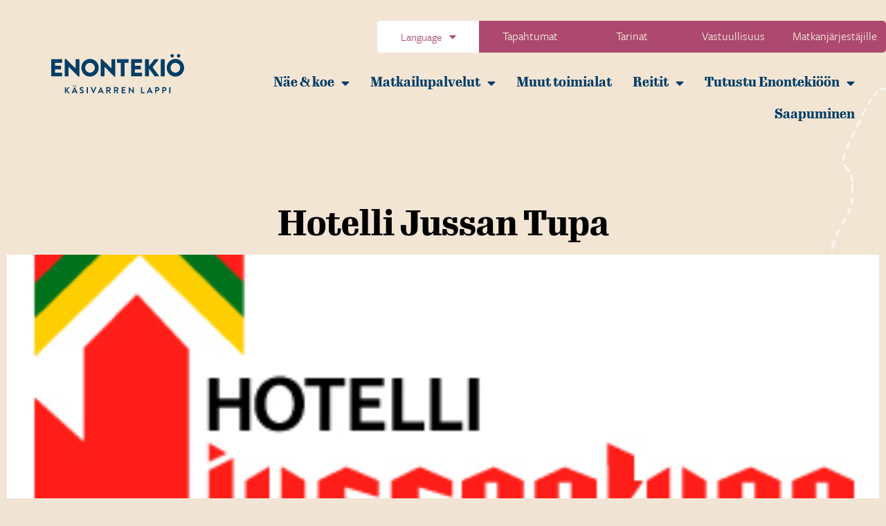

--- FILE ---
content_type: text/html; charset=UTF-8
request_url: https://enontekiolapland.com/yritys/hotelli-jussan-tupa/
body_size: 20301
content:
<!doctype html>
<html lang="fi" prefix="og: https://ogp.me/ns#">
<head>
	<meta charset="UTF-8">
	<meta name="viewport" content="width=device-width, initial-scale=1">
	<link rel="profile" href="https://gmpg.org/xfn/11">
	
<!-- Search Engine Optimization by Rank Math - https://rankmath.com/ -->
<title>Hotelli Jussan Tupa - Enonteki&ouml; K&auml;sivarren Lappi</title>
<meta name="robots" content="index, follow, max-snippet:-1, max-video-preview:-1, max-image-preview:large"/>
<link rel="canonical" href="https://enontekiolapland.com/yritys/hotelli-jussan-tupa/" />
<meta property="og:locale" content="fi_FI" />
<meta property="og:type" content="article" />
<meta property="og:title" content="Hotelli Jussan Tupa - Enonteki&ouml; K&auml;sivarren Lappi" />
<meta property="og:url" content="https://enontekiolapland.com/yritys/hotelli-jussan-tupa/" />
<meta property="og:site_name" content="Enonteki&ouml; K&auml;sivarren Lappi" />
<meta property="article:section" content="Hetta" />
<meta property="og:updated_time" content="2024-05-27T08:11:37+03:00" />
<meta property="og:image" content="https://enontekiolapland.com/wp-content/uploads/2021/11/Hotelli_Jussantupa_WEB.jpg" />
<meta property="og:image:secure_url" content="https://enontekiolapland.com/wp-content/uploads/2021/11/Hotelli_Jussantupa_WEB.jpg" />
<meta property="og:image:width" content="349" />
<meta property="og:image:height" content="227" />
<meta property="og:image:alt" content="Hotelli Jussan Tupa" />
<meta property="og:image:type" content="image/jpeg" />
<meta name="twitter:card" content="summary_large_image" />
<meta name="twitter:title" content="Hotelli Jussan Tupa - Enonteki&ouml; K&auml;sivarren Lappi" />
<meta name="twitter:image" content="https://enontekiolapland.com/wp-content/uploads/2021/11/Hotelli_Jussantupa_WEB.jpg" />
<!-- /Rank Math WordPress SEO plugin -->

<link rel="alternate" type="application/rss+xml" title="Enonteki&ouml; K&auml;sivarren Lappi &raquo; syöte" href="https://enontekiolapland.com/feed/" />
<link rel="alternate" type="application/rss+xml" title="Enonteki&ouml; K&auml;sivarren Lappi &raquo; kommenttien syöte" href="https://enontekiolapland.com/comments/feed/" />
<link rel="alternate" title="oEmbed (JSON)" type="application/json+oembed" href="https://enontekiolapland.com/wp-json/oembed/1.0/embed?url=https%3A%2F%2Fenontekiolapland.com%2Fyritys%2Fhotelli-jussan-tupa%2F" />
<link rel="alternate" title="oEmbed (XML)" type="text/xml+oembed" href="https://enontekiolapland.com/wp-json/oembed/1.0/embed?url=https%3A%2F%2Fenontekiolapland.com%2Fyritys%2Fhotelli-jussan-tupa%2F&#038;format=xml" />
<link rel="stylesheet" type="text/css" href="https://use.typekit.net/rkq4puu.css"><style id='wp-img-auto-sizes-contain-inline-css'>
img:is([sizes=auto i],[sizes^="auto," i]){contain-intrinsic-size:3000px 1500px}
/*# sourceURL=wp-img-auto-sizes-contain-inline-css */
</style>

<link rel='stylesheet' id='sbi_styles-css' href='https://enontekiolapland.com/wp-content/plugins/instagram-feed-pro/css/sbi-styles.min.css?ver=6.9.0' media='all' />
<style id='wp-emoji-styles-inline-css'>

	img.wp-smiley, img.emoji {
		display: inline !important;
		border: none !important;
		box-shadow: none !important;
		height: 1em !important;
		width: 1em !important;
		margin: 0 0.07em !important;
		vertical-align: -0.1em !important;
		background: none !important;
		padding: 0 !important;
	}
/*# sourceURL=wp-emoji-styles-inline-css */
</style>
<link rel='stylesheet' id='wp-block-library-css' href='https://enontekiolapland.com/wp-includes/css/dist/block-library/style.min.css?ver=6.9' media='all' />
<style id='global-styles-inline-css'>
:root{--wp--preset--aspect-ratio--square: 1;--wp--preset--aspect-ratio--4-3: 4/3;--wp--preset--aspect-ratio--3-4: 3/4;--wp--preset--aspect-ratio--3-2: 3/2;--wp--preset--aspect-ratio--2-3: 2/3;--wp--preset--aspect-ratio--16-9: 16/9;--wp--preset--aspect-ratio--9-16: 9/16;--wp--preset--color--black: #000000;--wp--preset--color--cyan-bluish-gray: #abb8c3;--wp--preset--color--white: #ffffff;--wp--preset--color--pale-pink: #f78da7;--wp--preset--color--vivid-red: #cf2e2e;--wp--preset--color--luminous-vivid-orange: #ff6900;--wp--preset--color--luminous-vivid-amber: #fcb900;--wp--preset--color--light-green-cyan: #7bdcb5;--wp--preset--color--vivid-green-cyan: #00d084;--wp--preset--color--pale-cyan-blue: #8ed1fc;--wp--preset--color--vivid-cyan-blue: #0693e3;--wp--preset--color--vivid-purple: #9b51e0;--wp--preset--gradient--vivid-cyan-blue-to-vivid-purple: linear-gradient(135deg,rgb(6,147,227) 0%,rgb(155,81,224) 100%);--wp--preset--gradient--light-green-cyan-to-vivid-green-cyan: linear-gradient(135deg,rgb(122,220,180) 0%,rgb(0,208,130) 100%);--wp--preset--gradient--luminous-vivid-amber-to-luminous-vivid-orange: linear-gradient(135deg,rgb(252,185,0) 0%,rgb(255,105,0) 100%);--wp--preset--gradient--luminous-vivid-orange-to-vivid-red: linear-gradient(135deg,rgb(255,105,0) 0%,rgb(207,46,46) 100%);--wp--preset--gradient--very-light-gray-to-cyan-bluish-gray: linear-gradient(135deg,rgb(238,238,238) 0%,rgb(169,184,195) 100%);--wp--preset--gradient--cool-to-warm-spectrum: linear-gradient(135deg,rgb(74,234,220) 0%,rgb(151,120,209) 20%,rgb(207,42,186) 40%,rgb(238,44,130) 60%,rgb(251,105,98) 80%,rgb(254,248,76) 100%);--wp--preset--gradient--blush-light-purple: linear-gradient(135deg,rgb(255,206,236) 0%,rgb(152,150,240) 100%);--wp--preset--gradient--blush-bordeaux: linear-gradient(135deg,rgb(254,205,165) 0%,rgb(254,45,45) 50%,rgb(107,0,62) 100%);--wp--preset--gradient--luminous-dusk: linear-gradient(135deg,rgb(255,203,112) 0%,rgb(199,81,192) 50%,rgb(65,88,208) 100%);--wp--preset--gradient--pale-ocean: linear-gradient(135deg,rgb(255,245,203) 0%,rgb(182,227,212) 50%,rgb(51,167,181) 100%);--wp--preset--gradient--electric-grass: linear-gradient(135deg,rgb(202,248,128) 0%,rgb(113,206,126) 100%);--wp--preset--gradient--midnight: linear-gradient(135deg,rgb(2,3,129) 0%,rgb(40,116,252) 100%);--wp--preset--font-size--small: 13px;--wp--preset--font-size--medium: 20px;--wp--preset--font-size--large: 36px;--wp--preset--font-size--x-large: 42px;--wp--preset--spacing--20: 0.44rem;--wp--preset--spacing--30: 0.67rem;--wp--preset--spacing--40: 1rem;--wp--preset--spacing--50: 1.5rem;--wp--preset--spacing--60: 2.25rem;--wp--preset--spacing--70: 3.38rem;--wp--preset--spacing--80: 5.06rem;--wp--preset--shadow--natural: 6px 6px 9px rgba(0, 0, 0, 0.2);--wp--preset--shadow--deep: 12px 12px 50px rgba(0, 0, 0, 0.4);--wp--preset--shadow--sharp: 6px 6px 0px rgba(0, 0, 0, 0.2);--wp--preset--shadow--outlined: 6px 6px 0px -3px rgb(255, 255, 255), 6px 6px rgb(0, 0, 0);--wp--preset--shadow--crisp: 6px 6px 0px rgb(0, 0, 0);}:root { --wp--style--global--content-size: 800px;--wp--style--global--wide-size: 1200px; }:where(body) { margin: 0; }.wp-site-blocks > .alignleft { float: left; margin-right: 2em; }.wp-site-blocks > .alignright { float: right; margin-left: 2em; }.wp-site-blocks > .aligncenter { justify-content: center; margin-left: auto; margin-right: auto; }:where(.wp-site-blocks) > * { margin-block-start: 24px; margin-block-end: 0; }:where(.wp-site-blocks) > :first-child { margin-block-start: 0; }:where(.wp-site-blocks) > :last-child { margin-block-end: 0; }:root { --wp--style--block-gap: 24px; }:root :where(.is-layout-flow) > :first-child{margin-block-start: 0;}:root :where(.is-layout-flow) > :last-child{margin-block-end: 0;}:root :where(.is-layout-flow) > *{margin-block-start: 24px;margin-block-end: 0;}:root :where(.is-layout-constrained) > :first-child{margin-block-start: 0;}:root :where(.is-layout-constrained) > :last-child{margin-block-end: 0;}:root :where(.is-layout-constrained) > *{margin-block-start: 24px;margin-block-end: 0;}:root :where(.is-layout-flex){gap: 24px;}:root :where(.is-layout-grid){gap: 24px;}.is-layout-flow > .alignleft{float: left;margin-inline-start: 0;margin-inline-end: 2em;}.is-layout-flow > .alignright{float: right;margin-inline-start: 2em;margin-inline-end: 0;}.is-layout-flow > .aligncenter{margin-left: auto !important;margin-right: auto !important;}.is-layout-constrained > .alignleft{float: left;margin-inline-start: 0;margin-inline-end: 2em;}.is-layout-constrained > .alignright{float: right;margin-inline-start: 2em;margin-inline-end: 0;}.is-layout-constrained > .aligncenter{margin-left: auto !important;margin-right: auto !important;}.is-layout-constrained > :where(:not(.alignleft):not(.alignright):not(.alignfull)){max-width: var(--wp--style--global--content-size);margin-left: auto !important;margin-right: auto !important;}.is-layout-constrained > .alignwide{max-width: var(--wp--style--global--wide-size);}body .is-layout-flex{display: flex;}.is-layout-flex{flex-wrap: wrap;align-items: center;}.is-layout-flex > :is(*, div){margin: 0;}body .is-layout-grid{display: grid;}.is-layout-grid > :is(*, div){margin: 0;}body{padding-top: 0px;padding-right: 0px;padding-bottom: 0px;padding-left: 0px;}a:where(:not(.wp-element-button)){text-decoration: underline;}:root :where(.wp-element-button, .wp-block-button__link){background-color: #32373c;border-width: 0;color: #fff;font-family: inherit;font-size: inherit;font-style: inherit;font-weight: inherit;letter-spacing: inherit;line-height: inherit;padding-top: calc(0.667em + 2px);padding-right: calc(1.333em + 2px);padding-bottom: calc(0.667em + 2px);padding-left: calc(1.333em + 2px);text-decoration: none;text-transform: inherit;}.has-black-color{color: var(--wp--preset--color--black) !important;}.has-cyan-bluish-gray-color{color: var(--wp--preset--color--cyan-bluish-gray) !important;}.has-white-color{color: var(--wp--preset--color--white) !important;}.has-pale-pink-color{color: var(--wp--preset--color--pale-pink) !important;}.has-vivid-red-color{color: var(--wp--preset--color--vivid-red) !important;}.has-luminous-vivid-orange-color{color: var(--wp--preset--color--luminous-vivid-orange) !important;}.has-luminous-vivid-amber-color{color: var(--wp--preset--color--luminous-vivid-amber) !important;}.has-light-green-cyan-color{color: var(--wp--preset--color--light-green-cyan) !important;}.has-vivid-green-cyan-color{color: var(--wp--preset--color--vivid-green-cyan) !important;}.has-pale-cyan-blue-color{color: var(--wp--preset--color--pale-cyan-blue) !important;}.has-vivid-cyan-blue-color{color: var(--wp--preset--color--vivid-cyan-blue) !important;}.has-vivid-purple-color{color: var(--wp--preset--color--vivid-purple) !important;}.has-black-background-color{background-color: var(--wp--preset--color--black) !important;}.has-cyan-bluish-gray-background-color{background-color: var(--wp--preset--color--cyan-bluish-gray) !important;}.has-white-background-color{background-color: var(--wp--preset--color--white) !important;}.has-pale-pink-background-color{background-color: var(--wp--preset--color--pale-pink) !important;}.has-vivid-red-background-color{background-color: var(--wp--preset--color--vivid-red) !important;}.has-luminous-vivid-orange-background-color{background-color: var(--wp--preset--color--luminous-vivid-orange) !important;}.has-luminous-vivid-amber-background-color{background-color: var(--wp--preset--color--luminous-vivid-amber) !important;}.has-light-green-cyan-background-color{background-color: var(--wp--preset--color--light-green-cyan) !important;}.has-vivid-green-cyan-background-color{background-color: var(--wp--preset--color--vivid-green-cyan) !important;}.has-pale-cyan-blue-background-color{background-color: var(--wp--preset--color--pale-cyan-blue) !important;}.has-vivid-cyan-blue-background-color{background-color: var(--wp--preset--color--vivid-cyan-blue) !important;}.has-vivid-purple-background-color{background-color: var(--wp--preset--color--vivid-purple) !important;}.has-black-border-color{border-color: var(--wp--preset--color--black) !important;}.has-cyan-bluish-gray-border-color{border-color: var(--wp--preset--color--cyan-bluish-gray) !important;}.has-white-border-color{border-color: var(--wp--preset--color--white) !important;}.has-pale-pink-border-color{border-color: var(--wp--preset--color--pale-pink) !important;}.has-vivid-red-border-color{border-color: var(--wp--preset--color--vivid-red) !important;}.has-luminous-vivid-orange-border-color{border-color: var(--wp--preset--color--luminous-vivid-orange) !important;}.has-luminous-vivid-amber-border-color{border-color: var(--wp--preset--color--luminous-vivid-amber) !important;}.has-light-green-cyan-border-color{border-color: var(--wp--preset--color--light-green-cyan) !important;}.has-vivid-green-cyan-border-color{border-color: var(--wp--preset--color--vivid-green-cyan) !important;}.has-pale-cyan-blue-border-color{border-color: var(--wp--preset--color--pale-cyan-blue) !important;}.has-vivid-cyan-blue-border-color{border-color: var(--wp--preset--color--vivid-cyan-blue) !important;}.has-vivid-purple-border-color{border-color: var(--wp--preset--color--vivid-purple) !important;}.has-vivid-cyan-blue-to-vivid-purple-gradient-background{background: var(--wp--preset--gradient--vivid-cyan-blue-to-vivid-purple) !important;}.has-light-green-cyan-to-vivid-green-cyan-gradient-background{background: var(--wp--preset--gradient--light-green-cyan-to-vivid-green-cyan) !important;}.has-luminous-vivid-amber-to-luminous-vivid-orange-gradient-background{background: var(--wp--preset--gradient--luminous-vivid-amber-to-luminous-vivid-orange) !important;}.has-luminous-vivid-orange-to-vivid-red-gradient-background{background: var(--wp--preset--gradient--luminous-vivid-orange-to-vivid-red) !important;}.has-very-light-gray-to-cyan-bluish-gray-gradient-background{background: var(--wp--preset--gradient--very-light-gray-to-cyan-bluish-gray) !important;}.has-cool-to-warm-spectrum-gradient-background{background: var(--wp--preset--gradient--cool-to-warm-spectrum) !important;}.has-blush-light-purple-gradient-background{background: var(--wp--preset--gradient--blush-light-purple) !important;}.has-blush-bordeaux-gradient-background{background: var(--wp--preset--gradient--blush-bordeaux) !important;}.has-luminous-dusk-gradient-background{background: var(--wp--preset--gradient--luminous-dusk) !important;}.has-pale-ocean-gradient-background{background: var(--wp--preset--gradient--pale-ocean) !important;}.has-electric-grass-gradient-background{background: var(--wp--preset--gradient--electric-grass) !important;}.has-midnight-gradient-background{background: var(--wp--preset--gradient--midnight) !important;}.has-small-font-size{font-size: var(--wp--preset--font-size--small) !important;}.has-medium-font-size{font-size: var(--wp--preset--font-size--medium) !important;}.has-large-font-size{font-size: var(--wp--preset--font-size--large) !important;}.has-x-large-font-size{font-size: var(--wp--preset--font-size--x-large) !important;}
:root :where(.wp-block-pullquote){font-size: 1.5em;line-height: 1.6;}
/*# sourceURL=global-styles-inline-css */
</style>
<link rel='stylesheet' id='trp-language-switcher-style-css' href='https://enontekiolapland.com/wp-content/plugins/translatepress-multilingual/assets/css/trp-language-switcher.css?ver=3.0.7' media='all' />
<link rel='stylesheet' id='hello-elementor-css' href='https://enontekiolapland.com/wp-content/themes/hello-elementor/assets/css/reset.css?ver=3.4.5' media='all' />
<link rel='stylesheet' id='hello-elementor-theme-style-css' href='https://enontekiolapland.com/wp-content/themes/hello-elementor/assets/css/theme.css?ver=3.4.5' media='all' />
<link rel='stylesheet' id='hello-elementor-header-footer-css' href='https://enontekiolapland.com/wp-content/themes/hello-elementor/assets/css/header-footer.css?ver=3.4.5' media='all' />
<link rel='stylesheet' id='elementor-frontend-css' href='https://enontekiolapland.com/wp-content/plugins/elementor/assets/css/frontend.min.css?ver=3.34.1' media='all' />
<style id='elementor-frontend-inline-css'>
.elementor-kit-6{--e-global-color-primary:#6EC1E4;--e-global-color-secondary:#54595F;--e-global-color-text:#7A7A7A;--e-global-color-accent:#61CE70;--e-global-color-b6e897e:#F8B567;--e-global-color-6d8103e:#F6EDE1;--e-global-color-baf016c:#AD496E;--e-global-color-3150abc:#003D66;--e-global-color-394c236:#7D9B9D;--e-global-color-3aca2c6:#000000;--e-global-color-a64ec34:#FFFFFF;--e-global-color-3f3bf53:#C677A2;--e-global-typography-primary-font-family:"freight-sans-pro";--e-global-typography-primary-font-size:22px;--e-global-typography-primary-font-weight:400;--e-global-typography-secondary-font-family:"freight-sans-pro";--e-global-typography-secondary-font-size:20px;--e-global-typography-secondary-font-weight:400;--e-global-typography-text-font-family:"freight-sans-pro";--e-global-typography-text-font-size:18px;--e-global-typography-text-font-weight:400;--e-global-typography-accent-font-family:"Roboto";--e-global-typography-accent-font-weight:500;--e-global-typography-59320d8-font-family:"gimlet-display-narrow";--e-global-typography-59320d8-font-size:30px;--e-global-typography-1263da8-font-family:"gimlet-display-narrow";--e-global-typography-1263da8-font-size:34px;--e-global-typography-1263da8-line-height:1.2em;--e-global-typography-43c065b-font-family:"gimlet-display-narrow";--e-global-typography-43c065b-font-size:50px;--e-global-typography-7c6e3b1-font-family:"gimlet-display-narrow";--e-global-typography-7c6e3b1-font-size:22px;--e-global-typography-cc8a881-font-family:"freight-sans-pro";--e-global-typography-cc8a881-font-size:16px;background-color:#F1E4D5;background-image:url("https://enontekiolapland.com/wp-content/uploads/2021/10/TaustaReitti.png");background-position:top center;background-repeat:repeat-y;background-size:cover;}.elementor-kit-6 e-page-transition{background-color:#FFBC7D;}.elementor-kit-6 a{color:var( --e-global-color-baf016c );font-family:"freight-sans-pro", Sans-serif;font-size:18px;font-weight:600;}.elementor-kit-6 a:hover{color:var( --e-global-color-3f3bf53 );font-family:"freight-sans-pro", Sans-serif;font-size:18px;font-weight:600;}.elementor-kit-6 h3{font-family:"gimlet-display-narrow", Sans-serif;font-size:30px;}.elementor-kit-6 h4{font-family:"gimlet-display-narrow", Sans-serif;font-size:25px;}.elementor-section.elementor-section-boxed > .elementor-container{max-width:1200px;}.e-con{--container-max-width:1200px;}.elementor-widget:not(:last-child){margin-block-end:20px;}.elementor-element{--widgets-spacing:20px 20px;--widgets-spacing-row:20px;--widgets-spacing-column:20px;}{}h1.entry-title{display:var(--page-title-display);}@media(max-width:1024px){.elementor-section.elementor-section-boxed > .elementor-container{max-width:1024px;}.e-con{--container-max-width:1024px;}}@media(max-width:767px){.elementor-kit-6{--e-global-typography-primary-font-size:18px;--e-global-typography-43c065b-font-size:30px;}.elementor-section.elementor-section-boxed > .elementor-container{max-width:767px;}.e-con{--container-max-width:767px;}}
.elementor-widget-section .eael-protected-content-message{font-family:var( --e-global-typography-secondary-font-family ), Sans-serif;font-size:var( --e-global-typography-secondary-font-size );font-weight:var( --e-global-typography-secondary-font-weight );}.elementor-widget-section .protected-content-error-msg{font-family:var( --e-global-typography-secondary-font-family ), Sans-serif;font-size:var( --e-global-typography-secondary-font-size );font-weight:var( --e-global-typography-secondary-font-weight );}.elementor-48 .elementor-element.elementor-element-e81a302:not(.elementor-motion-effects-element-type-background), .elementor-48 .elementor-element.elementor-element-e81a302 > .elementor-motion-effects-container > .elementor-motion-effects-layer{background-color:var( --e-global-color-b6e897e );}.elementor-48 .elementor-element.elementor-element-e81a302{transition:background 0.3s, border 0.3s, border-radius 0.3s, box-shadow 0.3s;z-index:101;}.elementor-48 .elementor-element.elementor-element-e81a302 > .elementor-background-overlay{transition:background 0.3s, border-radius 0.3s, opacity 0.3s;}.elementor-widget-heading .eael-protected-content-message{font-family:var( --e-global-typography-secondary-font-family ), Sans-serif;font-size:var( --e-global-typography-secondary-font-size );font-weight:var( --e-global-typography-secondary-font-weight );}.elementor-widget-heading .protected-content-error-msg{font-family:var( --e-global-typography-secondary-font-family ), Sans-serif;font-size:var( --e-global-typography-secondary-font-size );font-weight:var( --e-global-typography-secondary-font-weight );}.elementor-widget-heading .elementor-heading-title{font-family:var( --e-global-typography-primary-font-family ), Sans-serif;font-size:var( --e-global-typography-primary-font-size );font-weight:var( --e-global-typography-primary-font-weight );color:var( --e-global-color-primary );}.elementor-48 .elementor-element.elementor-element-d0f670b{text-align:center;}.elementor-48 .elementor-element.elementor-element-d0f670b .elementor-heading-title{font-family:"freight-sans-pro", Sans-serif;font-size:18px;font-weight:400;color:var( --e-global-color-3aca2c6 );}.elementor-48 .elementor-element.elementor-element-3a050141:not(.elementor-motion-effects-element-type-background), .elementor-48 .elementor-element.elementor-element-3a050141 > .elementor-motion-effects-container > .elementor-motion-effects-layer{background-color:#FFFFFF00;}.elementor-48 .elementor-element.elementor-element-3a050141 > .elementor-background-overlay{background-image:url("https://enontekiolapland.com/wp-content/uploads/2021/10/top-left-corner.svg");background-position:top left;background-repeat:no-repeat;background-size:100px auto;opacity:1;transition:background 0.3s, border-radius 0.3s, opacity 0.3s;}.elementor-48 .elementor-element.elementor-element-3a050141 > .elementor-container{min-height:125px;}.elementor-48 .elementor-element.elementor-element-3a050141{border-style:solid;border-width:0px 0px 0px 0px;border-color:#E7E7E7;transition:background 0.3s, border 0.3s, border-radius 0.3s, box-shadow 0.3s;margin-top:0px;margin-bottom:0px;padding:25px 0px 0px 70px;z-index:100;}.elementor-bc-flex-widget .elementor-48 .elementor-element.elementor-element-3a06208f.elementor-column .elementor-widget-wrap{align-items:center;}.elementor-48 .elementor-element.elementor-element-3a06208f.elementor-column.elementor-element[data-element_type="column"] > .elementor-widget-wrap.elementor-element-populated{align-content:center;align-items:center;}.elementor-48 .elementor-element.elementor-element-3a06208f > .elementor-element-populated{padding:0px 0px 0px 0px;}.elementor-widget-image .eael-protected-content-message{font-family:var( --e-global-typography-secondary-font-family ), Sans-serif;font-size:var( --e-global-typography-secondary-font-size );font-weight:var( --e-global-typography-secondary-font-weight );}.elementor-widget-image .protected-content-error-msg{font-family:var( --e-global-typography-secondary-font-family ), Sans-serif;font-size:var( --e-global-typography-secondary-font-size );font-weight:var( --e-global-typography-secondary-font-weight );}.elementor-widget-image .widget-image-caption{color:var( --e-global-color-text );font-family:var( --e-global-typography-text-font-family ), Sans-serif;font-size:var( --e-global-typography-text-font-size );font-weight:var( --e-global-typography-text-font-weight );}.elementor-48 .elementor-element.elementor-element-2c0f62e0{text-align:start;}.elementor-48 .elementor-element.elementor-element-2c0f62e0 img{width:200px;max-width:200px;}.elementor-bc-flex-widget .elementor-48 .elementor-element.elementor-element-192f422.elementor-column .elementor-widget-wrap{align-items:center;}.elementor-48 .elementor-element.elementor-element-192f422.elementor-column.elementor-element[data-element_type="column"] > .elementor-widget-wrap.elementor-element-populated{align-content:center;align-items:center;}.elementor-48 .elementor-element.elementor-element-192f422 > .elementor-element-populated{margin:0px 0px 0px 0px;--e-column-margin-right:0px;--e-column-margin-left:0px;padding:0px 0px 0px 0px;}.elementor-48 .elementor-element.elementor-element-a721add{margin-top:0px;margin-bottom:0px;padding:0px 0px 0px 0px;z-index:11;}.elementor-bc-flex-widget .elementor-48 .elementor-element.elementor-element-c24d185.elementor-column .elementor-widget-wrap{align-items:center;}.elementor-48 .elementor-element.elementor-element-c24d185.elementor-column.elementor-element[data-element_type="column"] > .elementor-widget-wrap.elementor-element-populated{align-content:center;align-items:center;}.elementor-48 .elementor-element.elementor-element-0c02c73:not(.elementor-motion-effects-element-type-background) > .elementor-widget-wrap, .elementor-48 .elementor-element.elementor-element-0c02c73 > .elementor-widget-wrap > .elementor-motion-effects-container > .elementor-motion-effects-layer{background-color:var( --e-global-color-a64ec34 );}.elementor-48 .elementor-element.elementor-element-0c02c73:hover > .elementor-element-populated{background-color:var( --e-global-color-3f3bf53 );}.elementor-bc-flex-widget .elementor-48 .elementor-element.elementor-element-0c02c73.elementor-column .elementor-widget-wrap{align-items:center;}.elementor-48 .elementor-element.elementor-element-0c02c73.elementor-column.elementor-element[data-element_type="column"] > .elementor-widget-wrap.elementor-element-populated{align-content:center;align-items:center;}.elementor-48 .elementor-element.elementor-element-0c02c73 > .elementor-element-populated, .elementor-48 .elementor-element.elementor-element-0c02c73 > .elementor-element-populated > .elementor-background-overlay, .elementor-48 .elementor-element.elementor-element-0c02c73 > .elementor-background-slideshow{border-radius:5px 0px 0px 5px;}.elementor-48 .elementor-element.elementor-element-0c02c73 > .elementor-element-populated{transition:background 0.5s, border 0.3s, border-radius 0.3s, box-shadow 0.3s;margin:5px 0px 5px 0px;--e-column-margin-right:0px;--e-column-margin-left:0px;padding:0px 0px 0px 0px;}.elementor-48 .elementor-element.elementor-element-0c02c73 > .elementor-element-populated > .elementor-background-overlay{transition:background 0.3s, border-radius 0.3s, opacity 0.3s;}.elementor-widget-nav-menu .eael-protected-content-message{font-family:var( --e-global-typography-secondary-font-family ), Sans-serif;font-size:var( --e-global-typography-secondary-font-size );font-weight:var( --e-global-typography-secondary-font-weight );}.elementor-widget-nav-menu .protected-content-error-msg{font-family:var( --e-global-typography-secondary-font-family ), Sans-serif;font-size:var( --e-global-typography-secondary-font-size );font-weight:var( --e-global-typography-secondary-font-weight );}.elementor-widget-nav-menu .elementor-nav-menu .elementor-item{font-family:var( --e-global-typography-primary-font-family ), Sans-serif;font-size:var( --e-global-typography-primary-font-size );font-weight:var( --e-global-typography-primary-font-weight );}.elementor-widget-nav-menu .elementor-nav-menu--main .elementor-item{color:var( --e-global-color-text );fill:var( --e-global-color-text );}.elementor-widget-nav-menu .elementor-nav-menu--main .elementor-item:hover,
					.elementor-widget-nav-menu .elementor-nav-menu--main .elementor-item.elementor-item-active,
					.elementor-widget-nav-menu .elementor-nav-menu--main .elementor-item.highlighted,
					.elementor-widget-nav-menu .elementor-nav-menu--main .elementor-item:focus{color:var( --e-global-color-accent );fill:var( --e-global-color-accent );}.elementor-widget-nav-menu .elementor-nav-menu--main:not(.e--pointer-framed) .elementor-item:before,
					.elementor-widget-nav-menu .elementor-nav-menu--main:not(.e--pointer-framed) .elementor-item:after{background-color:var( --e-global-color-accent );}.elementor-widget-nav-menu .e--pointer-framed .elementor-item:before,
					.elementor-widget-nav-menu .e--pointer-framed .elementor-item:after{border-color:var( --e-global-color-accent );}.elementor-widget-nav-menu{--e-nav-menu-divider-color:var( --e-global-color-text );}.elementor-widget-nav-menu .elementor-nav-menu--dropdown .elementor-item, .elementor-widget-nav-menu .elementor-nav-menu--dropdown  .elementor-sub-item{font-family:var( --e-global-typography-accent-font-family ), Sans-serif;font-weight:var( --e-global-typography-accent-font-weight );}.elementor-48 .elementor-element.elementor-element-4281565 > .elementor-widget-container{margin:0px 0px 0px 0px;}.elementor-48 .elementor-element.elementor-element-4281565 .elementor-menu-toggle{margin:0 auto;}.elementor-48 .elementor-element.elementor-element-4281565 .elementor-nav-menu .elementor-item{font-family:"freight-sans-pro", Sans-serif;font-size:16px;font-weight:400;}.elementor-48 .elementor-element.elementor-element-4281565 .elementor-nav-menu--main .elementor-item{color:var( --e-global-color-baf016c );fill:var( --e-global-color-baf016c );}.elementor-48 .elementor-element.elementor-element-4281565 .elementor-nav-menu--main .elementor-item:hover,
					.elementor-48 .elementor-element.elementor-element-4281565 .elementor-nav-menu--main .elementor-item.elementor-item-active,
					.elementor-48 .elementor-element.elementor-element-4281565 .elementor-nav-menu--main .elementor-item.highlighted,
					.elementor-48 .elementor-element.elementor-element-4281565 .elementor-nav-menu--main .elementor-item:focus{color:var( --e-global-color-6d8103e );fill:var( --e-global-color-6d8103e );}.elementor-48 .elementor-element.elementor-element-4281565 .elementor-nav-menu--main .elementor-item.elementor-item-active{color:var( --e-global-color-baf016c );}.elementor-48 .elementor-element.elementor-element-4281565 .elementor-nav-menu--dropdown a, .elementor-48 .elementor-element.elementor-element-4281565 .elementor-menu-toggle{color:var( --e-global-color-baf016c );fill:var( --e-global-color-baf016c );}.elementor-48 .elementor-element.elementor-element-4281565 .elementor-nav-menu--dropdown{background-color:var( --e-global-color-a64ec34 );}.elementor-48 .elementor-element.elementor-element-4281565 .elementor-nav-menu--dropdown a:hover,
					.elementor-48 .elementor-element.elementor-element-4281565 .elementor-nav-menu--dropdown a:focus,
					.elementor-48 .elementor-element.elementor-element-4281565 .elementor-nav-menu--dropdown a.elementor-item-active,
					.elementor-48 .elementor-element.elementor-element-4281565 .elementor-nav-menu--dropdown a.highlighted,
					.elementor-48 .elementor-element.elementor-element-4281565 .elementor-menu-toggle:hover,
					.elementor-48 .elementor-element.elementor-element-4281565 .elementor-menu-toggle:focus{color:var( --e-global-color-6d8103e );}.elementor-48 .elementor-element.elementor-element-4281565 .elementor-nav-menu--dropdown a:hover,
					.elementor-48 .elementor-element.elementor-element-4281565 .elementor-nav-menu--dropdown a:focus,
					.elementor-48 .elementor-element.elementor-element-4281565 .elementor-nav-menu--dropdown a.elementor-item-active,
					.elementor-48 .elementor-element.elementor-element-4281565 .elementor-nav-menu--dropdown a.highlighted{background-color:var( --e-global-color-baf016c );}.elementor-48 .elementor-element.elementor-element-4281565 .elementor-nav-menu--dropdown a.elementor-item-active{color:var( --e-global-color-baf016c );background-color:var( --e-global-color-a64ec34 );}.elementor-48 .elementor-element.elementor-element-4281565 .elementor-nav-menu--dropdown .elementor-item, .elementor-48 .elementor-element.elementor-element-4281565 .elementor-nav-menu--dropdown  .elementor-sub-item{font-family:"freight-sans-pro", Sans-serif;font-size:20px;font-weight:400;}.elementor-48 .elementor-element.elementor-element-4281565 .elementor-nav-menu--dropdown a{padding-top:20px;padding-bottom:20px;}.elementor-48 .elementor-element.elementor-element-ab1e675:not(.elementor-motion-effects-element-type-background) > .elementor-widget-wrap, .elementor-48 .elementor-element.elementor-element-ab1e675 > .elementor-widget-wrap > .elementor-motion-effects-container > .elementor-motion-effects-layer{background-color:var( --e-global-color-baf016c );}.elementor-48 .elementor-element.elementor-element-ab1e675:hover > .elementor-element-populated{background-color:var( --e-global-color-3f3bf53 );}.elementor-bc-flex-widget .elementor-48 .elementor-element.elementor-element-ab1e675.elementor-column .elementor-widget-wrap{align-items:center;}.elementor-48 .elementor-element.elementor-element-ab1e675.elementor-column.elementor-element[data-element_type="column"] > .elementor-widget-wrap.elementor-element-populated{align-content:center;align-items:center;}.elementor-48 .elementor-element.elementor-element-ab1e675 > .elementor-element-populated{transition:background 0.3s, border 0.3s, border-radius 0.3s, box-shadow 0.3s;margin:5px 0px 5px 0px;--e-column-margin-right:0px;--e-column-margin-left:0px;padding:0px 0px 0px 0px;}.elementor-48 .elementor-element.elementor-element-ab1e675 > .elementor-element-populated > .elementor-background-overlay{transition:background 0.3s, border-radius 0.3s, opacity 0.3s;}.elementor-widget-button .elementor-button{background-color:var( --e-global-color-accent );font-family:var( --e-global-typography-accent-font-family ), Sans-serif;font-weight:var( --e-global-typography-accent-font-weight );}.elementor-widget-button .eael-protected-content-message{font-family:var( --e-global-typography-secondary-font-family ), Sans-serif;font-size:var( --e-global-typography-secondary-font-size );font-weight:var( --e-global-typography-secondary-font-weight );}.elementor-widget-button .protected-content-error-msg{font-family:var( --e-global-typography-secondary-font-family ), Sans-serif;font-size:var( --e-global-typography-secondary-font-size );font-weight:var( --e-global-typography-secondary-font-weight );}.elementor-48 .elementor-element.elementor-element-d4e8f6e .elementor-button{background-color:#FFFFFF00;font-family:"freight-sans-pro", Sans-serif;font-size:17px;font-weight:400;fill:var( --e-global-color-6d8103e );color:var( --e-global-color-6d8103e );padding:0px 0px 0px 0px;}.elementor-48 .elementor-element.elementor-element-d4e8f6e .elementor-button:hover, .elementor-48 .elementor-element.elementor-element-d4e8f6e .elementor-button:focus{background-color:var( --e-global-color-3f3bf53 );color:var( --e-global-color-a64ec34 );}.elementor-48 .elementor-element.elementor-element-d4e8f6e .elementor-button:hover svg, .elementor-48 .elementor-element.elementor-element-d4e8f6e .elementor-button:focus svg{fill:var( --e-global-color-a64ec34 );}.elementor-48 .elementor-element.elementor-element-e1a08d3:not(.elementor-motion-effects-element-type-background) > .elementor-widget-wrap, .elementor-48 .elementor-element.elementor-element-e1a08d3 > .elementor-widget-wrap > .elementor-motion-effects-container > .elementor-motion-effects-layer{background-color:var( --e-global-color-baf016c );}.elementor-48 .elementor-element.elementor-element-e1a08d3:hover > .elementor-element-populated{background-color:var( --e-global-color-3f3bf53 );}.elementor-bc-flex-widget .elementor-48 .elementor-element.elementor-element-e1a08d3.elementor-column .elementor-widget-wrap{align-items:center;}.elementor-48 .elementor-element.elementor-element-e1a08d3.elementor-column.elementor-element[data-element_type="column"] > .elementor-widget-wrap.elementor-element-populated{align-content:center;align-items:center;}.elementor-48 .elementor-element.elementor-element-e1a08d3 > .elementor-element-populated{transition:background 0.3s, border 0.3s, border-radius 0.3s, box-shadow 0.3s;margin:5px 0px 5px 0px;--e-column-margin-right:0px;--e-column-margin-left:0px;padding:0px 0px 0px 0px;}.elementor-48 .elementor-element.elementor-element-e1a08d3 > .elementor-element-populated > .elementor-background-overlay{transition:background 0.3s, border-radius 0.3s, opacity 0.3s;}.elementor-48 .elementor-element.elementor-element-4a1108f .elementor-button{background-color:#FFFFFF00;font-family:"freight-sans-pro", Sans-serif;font-size:17px;font-weight:400;fill:var( --e-global-color-6d8103e );color:var( --e-global-color-6d8103e );padding:0px 0px 0px 0px;}.elementor-48 .elementor-element.elementor-element-4a1108f .elementor-button:hover, .elementor-48 .elementor-element.elementor-element-4a1108f .elementor-button:focus{background-color:var( --e-global-color-3f3bf53 );color:var( --e-global-color-a64ec34 );}.elementor-48 .elementor-element.elementor-element-4a1108f .elementor-button:hover svg, .elementor-48 .elementor-element.elementor-element-4a1108f .elementor-button:focus svg{fill:var( --e-global-color-a64ec34 );}.elementor-48 .elementor-element.elementor-element-a1de0a2:not(.elementor-motion-effects-element-type-background) > .elementor-widget-wrap, .elementor-48 .elementor-element.elementor-element-a1de0a2 > .elementor-widget-wrap > .elementor-motion-effects-container > .elementor-motion-effects-layer{background-color:var( --e-global-color-baf016c );}.elementor-48 .elementor-element.elementor-element-a1de0a2:hover > .elementor-element-populated{background-color:var( --e-global-color-3f3bf53 );}.elementor-bc-flex-widget .elementor-48 .elementor-element.elementor-element-a1de0a2.elementor-column .elementor-widget-wrap{align-items:center;}.elementor-48 .elementor-element.elementor-element-a1de0a2.elementor-column.elementor-element[data-element_type="column"] > .elementor-widget-wrap.elementor-element-populated{align-content:center;align-items:center;}.elementor-48 .elementor-element.elementor-element-a1de0a2 > .elementor-element-populated{transition:background 0.3s, border 0.3s, border-radius 0.3s, box-shadow 0.3s;margin:5px 0px 5px 0px;--e-column-margin-right:0px;--e-column-margin-left:0px;padding:0px 0px 0px 0px;}.elementor-48 .elementor-element.elementor-element-a1de0a2 > .elementor-element-populated > .elementor-background-overlay{transition:background 0.3s, border-radius 0.3s, opacity 0.3s;}.elementor-48 .elementor-element.elementor-element-b336918 .elementor-button{background-color:#FFFFFF00;font-family:"freight-sans-pro", Sans-serif;font-size:17px;font-weight:400;fill:var( --e-global-color-6d8103e );color:var( --e-global-color-6d8103e );padding:0px 0px 0px 0px;}.elementor-48 .elementor-element.elementor-element-b336918 .elementor-button:hover, .elementor-48 .elementor-element.elementor-element-b336918 .elementor-button:focus{background-color:var( --e-global-color-3f3bf53 );color:var( --e-global-color-a64ec34 );}.elementor-48 .elementor-element.elementor-element-b336918 .elementor-button:hover svg, .elementor-48 .elementor-element.elementor-element-b336918 .elementor-button:focus svg{fill:var( --e-global-color-a64ec34 );}.elementor-48 .elementor-element.elementor-element-d6be6fa:not(.elementor-motion-effects-element-type-background) > .elementor-widget-wrap, .elementor-48 .elementor-element.elementor-element-d6be6fa > .elementor-widget-wrap > .elementor-motion-effects-container > .elementor-motion-effects-layer{background-color:var( --e-global-color-baf016c );}.elementor-48 .elementor-element.elementor-element-d6be6fa:hover > .elementor-element-populated{background-color:var( --e-global-color-3f3bf53 );}.elementor-bc-flex-widget .elementor-48 .elementor-element.elementor-element-d6be6fa.elementor-column .elementor-widget-wrap{align-items:center;}.elementor-48 .elementor-element.elementor-element-d6be6fa.elementor-column.elementor-element[data-element_type="column"] > .elementor-widget-wrap.elementor-element-populated{align-content:center;align-items:center;}.elementor-48 .elementor-element.elementor-element-d6be6fa.elementor-column > .elementor-widget-wrap{justify-content:flex-end;}.elementor-48 .elementor-element.elementor-element-d6be6fa > .elementor-element-populated, .elementor-48 .elementor-element.elementor-element-d6be6fa > .elementor-element-populated > .elementor-background-overlay, .elementor-48 .elementor-element.elementor-element-d6be6fa > .elementor-background-slideshow{border-radius:0px 5px 5px 0px;}.elementor-48 .elementor-element.elementor-element-d6be6fa > .elementor-element-populated{transition:background 0.3s, border 0.3s, border-radius 0.3s, box-shadow 0.3s;margin:5px 0px 5px 0px;--e-column-margin-right:0px;--e-column-margin-left:0px;padding:0px 0px 0px 0px;}.elementor-48 .elementor-element.elementor-element-d6be6fa > .elementor-element-populated > .elementor-background-overlay{transition:background 0.3s, border-radius 0.3s, opacity 0.3s;}.elementor-48 .elementor-element.elementor-element-0643b02 .elementor-button{background-color:#FFFFFF00;font-family:"freight-sans-pro", Sans-serif;font-size:17px;font-weight:400;fill:var( --e-global-color-6d8103e );color:var( --e-global-color-6d8103e );padding:0px 0px 0px 0px;}.elementor-48 .elementor-element.elementor-element-0643b02 .elementor-button:hover, .elementor-48 .elementor-element.elementor-element-0643b02 .elementor-button:focus{background-color:var( --e-global-color-3f3bf53 );color:var( --e-global-color-a64ec34 );}.elementor-48 .elementor-element.elementor-element-0643b02 > .elementor-widget-container{margin:0px 0px 0px 0px;padding:0px 0px 0px 0px;}.elementor-48 .elementor-element.elementor-element-0643b02 .elementor-button:hover svg, .elementor-48 .elementor-element.elementor-element-0643b02 .elementor-button:focus svg{fill:var( --e-global-color-a64ec34 );}.elementor-48 .elementor-element.elementor-element-7813911{margin-top:0px;margin-bottom:0px;padding:0px 30px 0px 0px;z-index:11;}.elementor-bc-flex-widget .elementor-48 .elementor-element.elementor-element-f165aae.elementor-column .elementor-widget-wrap{align-items:center;}.elementor-48 .elementor-element.elementor-element-f165aae.elementor-column.elementor-element[data-element_type="column"] > .elementor-widget-wrap.elementor-element-populated{align-content:center;align-items:center;}.elementor-48 .elementor-element.elementor-element-adaaa61:not(.elementor-motion-effects-element-type-background) > .elementor-widget-wrap, .elementor-48 .elementor-element.elementor-element-adaaa61 > .elementor-widget-wrap > .elementor-motion-effects-container > .elementor-motion-effects-layer{background-color:var( --e-global-color-a64ec34 );}.elementor-48 .elementor-element.elementor-element-adaaa61:hover > .elementor-element-populated{background-color:var( --e-global-color-3f3bf53 );}.elementor-bc-flex-widget .elementor-48 .elementor-element.elementor-element-adaaa61.elementor-column .elementor-widget-wrap{align-items:center;}.elementor-48 .elementor-element.elementor-element-adaaa61.elementor-column.elementor-element[data-element_type="column"] > .elementor-widget-wrap.elementor-element-populated{align-content:center;align-items:center;}.elementor-48 .elementor-element.elementor-element-adaaa61 > .elementor-element-populated, .elementor-48 .elementor-element.elementor-element-adaaa61 > .elementor-element-populated > .elementor-background-overlay, .elementor-48 .elementor-element.elementor-element-adaaa61 > .elementor-background-slideshow{border-radius:5px 0px 0px 5px;}.elementor-48 .elementor-element.elementor-element-adaaa61 > .elementor-element-populated{transition:background 0.5s, border 0.3s, border-radius 0.3s, box-shadow 0.3s;margin:5px 0px 5px 0px;--e-column-margin-right:0px;--e-column-margin-left:0px;padding:0px 0px 0px 0px;}.elementor-48 .elementor-element.elementor-element-adaaa61 > .elementor-element-populated > .elementor-background-overlay{transition:background 0.3s, border-radius 0.3s, opacity 0.3s;}.elementor-48 .elementor-element.elementor-element-40ce1ff > .elementor-widget-container{margin:0px 0px 0px 0px;}.elementor-48 .elementor-element.elementor-element-40ce1ff .elementor-menu-toggle{margin:0 auto;}.elementor-48 .elementor-element.elementor-element-40ce1ff .elementor-nav-menu .elementor-item{font-family:"freight-sans-pro", Sans-serif;font-size:16px;font-weight:400;}.elementor-48 .elementor-element.elementor-element-40ce1ff .elementor-nav-menu--main .elementor-item{color:var( --e-global-color-baf016c );fill:var( --e-global-color-baf016c );}.elementor-48 .elementor-element.elementor-element-40ce1ff .elementor-nav-menu--main .elementor-item:hover,
					.elementor-48 .elementor-element.elementor-element-40ce1ff .elementor-nav-menu--main .elementor-item.elementor-item-active,
					.elementor-48 .elementor-element.elementor-element-40ce1ff .elementor-nav-menu--main .elementor-item.highlighted,
					.elementor-48 .elementor-element.elementor-element-40ce1ff .elementor-nav-menu--main .elementor-item:focus{color:var( --e-global-color-6d8103e );fill:var( --e-global-color-6d8103e );}.elementor-48 .elementor-element.elementor-element-40ce1ff .elementor-nav-menu--main .elementor-item.elementor-item-active{color:var( --e-global-color-baf016c );}.elementor-48 .elementor-element.elementor-element-40ce1ff .elementor-nav-menu--dropdown a, .elementor-48 .elementor-element.elementor-element-40ce1ff .elementor-menu-toggle{color:var( --e-global-color-baf016c );fill:var( --e-global-color-baf016c );}.elementor-48 .elementor-element.elementor-element-40ce1ff .elementor-nav-menu--dropdown{background-color:var( --e-global-color-a64ec34 );}.elementor-48 .elementor-element.elementor-element-40ce1ff .elementor-nav-menu--dropdown a:hover,
					.elementor-48 .elementor-element.elementor-element-40ce1ff .elementor-nav-menu--dropdown a:focus,
					.elementor-48 .elementor-element.elementor-element-40ce1ff .elementor-nav-menu--dropdown a.elementor-item-active,
					.elementor-48 .elementor-element.elementor-element-40ce1ff .elementor-nav-menu--dropdown a.highlighted,
					.elementor-48 .elementor-element.elementor-element-40ce1ff .elementor-menu-toggle:hover,
					.elementor-48 .elementor-element.elementor-element-40ce1ff .elementor-menu-toggle:focus{color:var( --e-global-color-6d8103e );}.elementor-48 .elementor-element.elementor-element-40ce1ff .elementor-nav-menu--dropdown a:hover,
					.elementor-48 .elementor-element.elementor-element-40ce1ff .elementor-nav-menu--dropdown a:focus,
					.elementor-48 .elementor-element.elementor-element-40ce1ff .elementor-nav-menu--dropdown a.elementor-item-active,
					.elementor-48 .elementor-element.elementor-element-40ce1ff .elementor-nav-menu--dropdown a.highlighted{background-color:var( --e-global-color-baf016c );}.elementor-48 .elementor-element.elementor-element-40ce1ff .elementor-nav-menu--dropdown a.elementor-item-active{color:var( --e-global-color-baf016c );background-color:var( --e-global-color-a64ec34 );}.elementor-48 .elementor-element.elementor-element-40ce1ff .elementor-nav-menu--dropdown .elementor-item, .elementor-48 .elementor-element.elementor-element-40ce1ff .elementor-nav-menu--dropdown  .elementor-sub-item{font-family:"freight-sans-pro", Sans-serif;font-size:20px;font-weight:400;}.elementor-48 .elementor-element.elementor-element-40ce1ff .elementor-nav-menu--dropdown a{padding-top:20px;padding-bottom:20px;}.elementor-48 .elementor-element.elementor-element-f4f0581:not(.elementor-motion-effects-element-type-background) > .elementor-widget-wrap, .elementor-48 .elementor-element.elementor-element-f4f0581 > .elementor-widget-wrap > .elementor-motion-effects-container > .elementor-motion-effects-layer{background-color:var( --e-global-color-baf016c );}.elementor-48 .elementor-element.elementor-element-f4f0581:hover > .elementor-element-populated{background-color:var( --e-global-color-3f3bf53 );}.elementor-bc-flex-widget .elementor-48 .elementor-element.elementor-element-f4f0581.elementor-column .elementor-widget-wrap{align-items:center;}.elementor-48 .elementor-element.elementor-element-f4f0581.elementor-column.elementor-element[data-element_type="column"] > .elementor-widget-wrap.elementor-element-populated{align-content:center;align-items:center;}.elementor-48 .elementor-element.elementor-element-f4f0581 > .elementor-element-populated{transition:background 0.3s, border 0.3s, border-radius 0.3s, box-shadow 0.3s;margin:5px 0px 5px 0px;--e-column-margin-right:0px;--e-column-margin-left:0px;padding:0px 0px 0px 0px;}.elementor-48 .elementor-element.elementor-element-f4f0581 > .elementor-element-populated > .elementor-background-overlay{transition:background 0.3s, border-radius 0.3s, opacity 0.3s;}.elementor-48 .elementor-element.elementor-element-9dcc6d0 .elementor-button{background-color:#FFFFFF00;font-family:"freight-sans-pro", Sans-serif;font-size:17px;font-weight:400;fill:var( --e-global-color-6d8103e );color:var( --e-global-color-6d8103e );padding:0px 0px 0px 0px;}.elementor-48 .elementor-element.elementor-element-9dcc6d0 .elementor-button:hover, .elementor-48 .elementor-element.elementor-element-9dcc6d0 .elementor-button:focus{background-color:var( --e-global-color-3f3bf53 );color:var( --e-global-color-a64ec34 );}.elementor-48 .elementor-element.elementor-element-9dcc6d0 .elementor-button:hover svg, .elementor-48 .elementor-element.elementor-element-9dcc6d0 .elementor-button:focus svg{fill:var( --e-global-color-a64ec34 );}.elementor-48 .elementor-element.elementor-element-1561dce:not(.elementor-motion-effects-element-type-background) > .elementor-widget-wrap, .elementor-48 .elementor-element.elementor-element-1561dce > .elementor-widget-wrap > .elementor-motion-effects-container > .elementor-motion-effects-layer{background-color:var( --e-global-color-baf016c );}.elementor-48 .elementor-element.elementor-element-1561dce:hover > .elementor-element-populated{background-color:var( --e-global-color-3f3bf53 );}.elementor-bc-flex-widget .elementor-48 .elementor-element.elementor-element-1561dce.elementor-column .elementor-widget-wrap{align-items:center;}.elementor-48 .elementor-element.elementor-element-1561dce.elementor-column.elementor-element[data-element_type="column"] > .elementor-widget-wrap.elementor-element-populated{align-content:center;align-items:center;}.elementor-48 .elementor-element.elementor-element-1561dce > .elementor-element-populated{transition:background 0.3s, border 0.3s, border-radius 0.3s, box-shadow 0.3s;margin:5px 0px 5px 0px;--e-column-margin-right:0px;--e-column-margin-left:0px;padding:0px 0px 0px 0px;}.elementor-48 .elementor-element.elementor-element-1561dce > .elementor-element-populated > .elementor-background-overlay{transition:background 0.3s, border-radius 0.3s, opacity 0.3s;}.elementor-48 .elementor-element.elementor-element-2b314c1 .elementor-button{background-color:#FFFFFF00;font-family:"freight-sans-pro", Sans-serif;font-size:17px;font-weight:400;fill:var( --e-global-color-6d8103e );color:var( --e-global-color-6d8103e );padding:0px 0px 0px 0px;}.elementor-48 .elementor-element.elementor-element-2b314c1 .elementor-button:hover, .elementor-48 .elementor-element.elementor-element-2b314c1 .elementor-button:focus{background-color:var( --e-global-color-3f3bf53 );color:var( --e-global-color-a64ec34 );}.elementor-48 .elementor-element.elementor-element-2b314c1 .elementor-button:hover svg, .elementor-48 .elementor-element.elementor-element-2b314c1 .elementor-button:focus svg{fill:var( --e-global-color-a64ec34 );}.elementor-48 .elementor-element.elementor-element-b688b1d:not(.elementor-motion-effects-element-type-background) > .elementor-widget-wrap, .elementor-48 .elementor-element.elementor-element-b688b1d > .elementor-widget-wrap > .elementor-motion-effects-container > .elementor-motion-effects-layer{background-color:var( --e-global-color-baf016c );}.elementor-48 .elementor-element.elementor-element-b688b1d:hover > .elementor-element-populated{background-color:var( --e-global-color-3f3bf53 );}.elementor-bc-flex-widget .elementor-48 .elementor-element.elementor-element-b688b1d.elementor-column .elementor-widget-wrap{align-items:center;}.elementor-48 .elementor-element.elementor-element-b688b1d.elementor-column.elementor-element[data-element_type="column"] > .elementor-widget-wrap.elementor-element-populated{align-content:center;align-items:center;}.elementor-48 .elementor-element.elementor-element-b688b1d.elementor-column > .elementor-widget-wrap{justify-content:flex-end;}.elementor-48 .elementor-element.elementor-element-b688b1d > .elementor-element-populated, .elementor-48 .elementor-element.elementor-element-b688b1d > .elementor-element-populated > .elementor-background-overlay, .elementor-48 .elementor-element.elementor-element-b688b1d > .elementor-background-slideshow{border-radius:0px 5px 5px 0px;}.elementor-48 .elementor-element.elementor-element-b688b1d > .elementor-element-populated{transition:background 0.3s, border 0.3s, border-radius 0.3s, box-shadow 0.3s;margin:5px 0px 5px 0px;--e-column-margin-right:0px;--e-column-margin-left:0px;padding:0px 0px 0px 0px;}.elementor-48 .elementor-element.elementor-element-b688b1d > .elementor-element-populated > .elementor-background-overlay{transition:background 0.3s, border-radius 0.3s, opacity 0.3s;}.elementor-48 .elementor-element.elementor-element-f7825e0 .elementor-button{background-color:#FFFFFF00;font-family:"freight-sans-pro", Sans-serif;font-size:17px;font-weight:400;fill:var( --e-global-color-6d8103e );color:var( --e-global-color-6d8103e );padding:0px 0px 0px 0px;}.elementor-48 .elementor-element.elementor-element-f7825e0 .elementor-button:hover, .elementor-48 .elementor-element.elementor-element-f7825e0 .elementor-button:focus{background-color:var( --e-global-color-3f3bf53 );color:var( --e-global-color-a64ec34 );}.elementor-48 .elementor-element.elementor-element-f7825e0 > .elementor-widget-container{margin:0px 0px 0px 0px;padding:0px 0px 0px 0px;}.elementor-48 .elementor-element.elementor-element-f7825e0 .elementor-button:hover svg, .elementor-48 .elementor-element.elementor-element-f7825e0 .elementor-button:focus svg{fill:var( --e-global-color-a64ec34 );}.elementor-48 .elementor-element.elementor-element-478f03d7 > .elementor-widget-container{margin:15px 30px 0px 0px;padding:0px 0px 0px 0px;}.elementor-48 .elementor-element.elementor-element-478f03d7{z-index:10;--e-nav-menu-horizontal-menu-item-margin:calc( 0px / 2 );}.elementor-48 .elementor-element.elementor-element-478f03d7 .elementor-menu-toggle{margin-left:auto;background-color:#00000000;}.elementor-48 .elementor-element.elementor-element-478f03d7 .elementor-nav-menu .elementor-item{font-family:"gimlet-display-narrow", Sans-serif;font-size:19px;font-weight:200;}.elementor-48 .elementor-element.elementor-element-478f03d7 .elementor-nav-menu--main .elementor-item{color:var( --e-global-color-3150abc );fill:var( --e-global-color-3150abc );padding-left:15px;padding-right:15px;}.elementor-48 .elementor-element.elementor-element-478f03d7 .elementor-nav-menu--main .elementor-item:hover,
					.elementor-48 .elementor-element.elementor-element-478f03d7 .elementor-nav-menu--main .elementor-item.elementor-item-active,
					.elementor-48 .elementor-element.elementor-element-478f03d7 .elementor-nav-menu--main .elementor-item.highlighted,
					.elementor-48 .elementor-element.elementor-element-478f03d7 .elementor-nav-menu--main .elementor-item:focus{color:var( --e-global-color-baf016c );fill:var( --e-global-color-baf016c );}.elementor-48 .elementor-element.elementor-element-478f03d7 .elementor-nav-menu--main .elementor-item.elementor-item-active{color:var( --e-global-color-3150abc );}.elementor-48 .elementor-element.elementor-element-478f03d7 .elementor-nav-menu--main:not(.elementor-nav-menu--layout-horizontal) .elementor-nav-menu > li:not(:last-child){margin-bottom:0px;}.elementor-48 .elementor-element.elementor-element-478f03d7 .elementor-nav-menu--dropdown a, .elementor-48 .elementor-element.elementor-element-478f03d7 .elementor-menu-toggle{color:var( --e-global-color-6d8103e );fill:var( --e-global-color-6d8103e );}.elementor-48 .elementor-element.elementor-element-478f03d7 .elementor-nav-menu--dropdown{background-color:var( --e-global-color-baf016c );border-radius:0px 0px 0px 0px;}.elementor-48 .elementor-element.elementor-element-478f03d7 .elementor-nav-menu--dropdown a:hover,
					.elementor-48 .elementor-element.elementor-element-478f03d7 .elementor-nav-menu--dropdown a:focus,
					.elementor-48 .elementor-element.elementor-element-478f03d7 .elementor-nav-menu--dropdown a.elementor-item-active,
					.elementor-48 .elementor-element.elementor-element-478f03d7 .elementor-nav-menu--dropdown a.highlighted,
					.elementor-48 .elementor-element.elementor-element-478f03d7 .elementor-menu-toggle:hover,
					.elementor-48 .elementor-element.elementor-element-478f03d7 .elementor-menu-toggle:focus{color:var( --e-global-color-a64ec34 );}.elementor-48 .elementor-element.elementor-element-478f03d7 .elementor-nav-menu--dropdown a:hover,
					.elementor-48 .elementor-element.elementor-element-478f03d7 .elementor-nav-menu--dropdown a:focus,
					.elementor-48 .elementor-element.elementor-element-478f03d7 .elementor-nav-menu--dropdown a.elementor-item-active,
					.elementor-48 .elementor-element.elementor-element-478f03d7 .elementor-nav-menu--dropdown a.highlighted{background-color:var( --e-global-color-3f3bf53 );}.elementor-48 .elementor-element.elementor-element-478f03d7 .elementor-nav-menu--dropdown a.elementor-item-active{color:var( --e-global-color-baf016c );background-color:var( --e-global-color-6d8103e );}.elementor-48 .elementor-element.elementor-element-478f03d7 .elementor-nav-menu--dropdown .elementor-item, .elementor-48 .elementor-element.elementor-element-478f03d7 .elementor-nav-menu--dropdown  .elementor-sub-item{font-family:"gimlet-display-narrow", Sans-serif;font-size:16px;font-weight:400;}.elementor-48 .elementor-element.elementor-element-478f03d7 .elementor-nav-menu--dropdown li:first-child a{border-top-left-radius:0px;border-top-right-radius:0px;}.elementor-48 .elementor-element.elementor-element-478f03d7 .elementor-nav-menu--dropdown li:last-child a{border-bottom-right-radius:0px;border-bottom-left-radius:0px;}.elementor-48 .elementor-element.elementor-element-478f03d7 .elementor-nav-menu--dropdown a{padding-left:20px;padding-right:20px;padding-top:12px;padding-bottom:12px;}.elementor-48 .elementor-element.elementor-element-478f03d7 .elementor-nav-menu--main > .elementor-nav-menu > li > .elementor-nav-menu--dropdown, .elementor-48 .elementor-element.elementor-element-478f03d7 .elementor-nav-menu__container.elementor-nav-menu--dropdown{margin-top:0px !important;}.elementor-48 .elementor-element.elementor-element-478f03d7 div.elementor-menu-toggle{color:var( --e-global-color-3aca2c6 );}.elementor-48 .elementor-element.elementor-element-478f03d7 div.elementor-menu-toggle svg{fill:var( --e-global-color-3aca2c6 );}.elementor-48 .elementor-element.elementor-element-478f03d7 div.elementor-menu-toggle:hover, .elementor-48 .elementor-element.elementor-element-478f03d7 div.elementor-menu-toggle:focus{color:#000000;}.elementor-48 .elementor-element.elementor-element-478f03d7 div.elementor-menu-toggle:hover svg, .elementor-48 .elementor-element.elementor-element-478f03d7 div.elementor-menu-toggle:focus svg{fill:#000000;}.elementor-48 .elementor-element.elementor-element-ff532eb > .elementor-background-overlay{background-image:url("https://enontekiolapland.com/wp-content/uploads/2021/10/top-left-corner.svg");background-position:top left;background-repeat:no-repeat;background-size:100px auto;opacity:1;transition:background 0.3s, border-radius 0.3s, opacity 0.3s;}.elementor-48 .elementor-element.elementor-element-ff532eb > .elementor-container{min-height:125px;}.elementor-48 .elementor-element.elementor-element-ff532eb{transition:background 0.3s, border 0.3s, border-radius 0.3s, box-shadow 0.3s;margin-top:0px;margin-bottom:0px;padding:25px 70px 0px 70px;z-index:10;}.elementor-48 .elementor-element.elementor-element-e3122bf{text-align:start;}.elementor-48 .elementor-element.elementor-element-e3122bf img{width:64%;}.elementor-48 .elementor-element.elementor-element-744b67c > .elementor-widget-container{margin:20px 0px 0px 0px;padding:0px 0px 0px 0px;}.elementor-48 .elementor-element.elementor-element-744b67c .elementor-menu-toggle{margin-left:auto;background-color:#00000000;}.elementor-48 .elementor-element.elementor-element-744b67c .elementor-nav-menu--dropdown a, .elementor-48 .elementor-element.elementor-element-744b67c .elementor-menu-toggle{color:var( --e-global-color-6d8103e );fill:var( --e-global-color-6d8103e );}.elementor-48 .elementor-element.elementor-element-744b67c .elementor-nav-menu--dropdown{background-color:var( --e-global-color-baf016c );border-radius:0px 0px 0px 0px;}.elementor-48 .elementor-element.elementor-element-744b67c .elementor-nav-menu--dropdown a:hover,
					.elementor-48 .elementor-element.elementor-element-744b67c .elementor-nav-menu--dropdown a:focus,
					.elementor-48 .elementor-element.elementor-element-744b67c .elementor-nav-menu--dropdown a.elementor-item-active,
					.elementor-48 .elementor-element.elementor-element-744b67c .elementor-nav-menu--dropdown a.highlighted,
					.elementor-48 .elementor-element.elementor-element-744b67c .elementor-menu-toggle:hover,
					.elementor-48 .elementor-element.elementor-element-744b67c .elementor-menu-toggle:focus{color:var( --e-global-color-a64ec34 );}.elementor-48 .elementor-element.elementor-element-744b67c .elementor-nav-menu--dropdown a:hover,
					.elementor-48 .elementor-element.elementor-element-744b67c .elementor-nav-menu--dropdown a:focus,
					.elementor-48 .elementor-element.elementor-element-744b67c .elementor-nav-menu--dropdown a.elementor-item-active,
					.elementor-48 .elementor-element.elementor-element-744b67c .elementor-nav-menu--dropdown a.highlighted{background-color:var( --e-global-color-3f3bf53 );}.elementor-48 .elementor-element.elementor-element-744b67c .elementor-nav-menu--dropdown a.elementor-item-active{color:var( --e-global-color-baf016c );background-color:var( --e-global-color-6d8103e );}.elementor-48 .elementor-element.elementor-element-744b67c .elementor-nav-menu--dropdown .elementor-item, .elementor-48 .elementor-element.elementor-element-744b67c .elementor-nav-menu--dropdown  .elementor-sub-item{font-family:"gimlet-display-narrow", Sans-serif;font-size:16px;font-weight:400;}.elementor-48 .elementor-element.elementor-element-744b67c .elementor-nav-menu--dropdown li:first-child a{border-top-left-radius:0px;border-top-right-radius:0px;}.elementor-48 .elementor-element.elementor-element-744b67c .elementor-nav-menu--dropdown li:last-child a{border-bottom-right-radius:0px;border-bottom-left-radius:0px;}.elementor-48 .elementor-element.elementor-element-744b67c .elementor-nav-menu--dropdown a{padding-left:20px;padding-right:20px;padding-top:12px;padding-bottom:12px;}.elementor-48 .elementor-element.elementor-element-744b67c .elementor-nav-menu--main > .elementor-nav-menu > li > .elementor-nav-menu--dropdown, .elementor-48 .elementor-element.elementor-element-744b67c .elementor-nav-menu__container.elementor-nav-menu--dropdown{margin-top:0px !important;}.elementor-48 .elementor-element.elementor-element-744b67c div.elementor-menu-toggle{color:var( --e-global-color-3150abc );}.elementor-48 .elementor-element.elementor-element-744b67c div.elementor-menu-toggle svg{fill:var( --e-global-color-3150abc );}.elementor-48 .elementor-element.elementor-element-744b67c div.elementor-menu-toggle:hover, .elementor-48 .elementor-element.elementor-element-744b67c div.elementor-menu-toggle:focus{color:var( --e-global-color-3150abc );}.elementor-48 .elementor-element.elementor-element-744b67c div.elementor-menu-toggle:hover svg, .elementor-48 .elementor-element.elementor-element-744b67c div.elementor-menu-toggle:focus svg{fill:var( --e-global-color-3150abc );}.elementor-48 .elementor-element.elementor-element-637ccfb > .elementor-widget-container{margin:20px 0px 0px 0px;padding:0px 0px 0px 0px;}.elementor-48 .elementor-element.elementor-element-637ccfb .elementor-menu-toggle{margin-left:auto;background-color:#00000000;}.elementor-48 .elementor-element.elementor-element-637ccfb .elementor-nav-menu--dropdown a, .elementor-48 .elementor-element.elementor-element-637ccfb .elementor-menu-toggle{color:var( --e-global-color-6d8103e );fill:var( --e-global-color-6d8103e );}.elementor-48 .elementor-element.elementor-element-637ccfb .elementor-nav-menu--dropdown{background-color:var( --e-global-color-baf016c );border-radius:0px 0px 0px 0px;}.elementor-48 .elementor-element.elementor-element-637ccfb .elementor-nav-menu--dropdown a:hover,
					.elementor-48 .elementor-element.elementor-element-637ccfb .elementor-nav-menu--dropdown a:focus,
					.elementor-48 .elementor-element.elementor-element-637ccfb .elementor-nav-menu--dropdown a.elementor-item-active,
					.elementor-48 .elementor-element.elementor-element-637ccfb .elementor-nav-menu--dropdown a.highlighted,
					.elementor-48 .elementor-element.elementor-element-637ccfb .elementor-menu-toggle:hover,
					.elementor-48 .elementor-element.elementor-element-637ccfb .elementor-menu-toggle:focus{color:var( --e-global-color-a64ec34 );}.elementor-48 .elementor-element.elementor-element-637ccfb .elementor-nav-menu--dropdown a:hover,
					.elementor-48 .elementor-element.elementor-element-637ccfb .elementor-nav-menu--dropdown a:focus,
					.elementor-48 .elementor-element.elementor-element-637ccfb .elementor-nav-menu--dropdown a.elementor-item-active,
					.elementor-48 .elementor-element.elementor-element-637ccfb .elementor-nav-menu--dropdown a.highlighted{background-color:var( --e-global-color-3f3bf53 );}.elementor-48 .elementor-element.elementor-element-637ccfb .elementor-nav-menu--dropdown a.elementor-item-active{color:var( --e-global-color-baf016c );background-color:var( --e-global-color-6d8103e );}.elementor-48 .elementor-element.elementor-element-637ccfb .elementor-nav-menu--dropdown .elementor-item, .elementor-48 .elementor-element.elementor-element-637ccfb .elementor-nav-menu--dropdown  .elementor-sub-item{font-family:"gimlet-display-narrow", Sans-serif;font-size:16px;font-weight:400;}.elementor-48 .elementor-element.elementor-element-637ccfb .elementor-nav-menu--dropdown li:first-child a{border-top-left-radius:0px;border-top-right-radius:0px;}.elementor-48 .elementor-element.elementor-element-637ccfb .elementor-nav-menu--dropdown li:last-child a{border-bottom-right-radius:0px;border-bottom-left-radius:0px;}.elementor-48 .elementor-element.elementor-element-637ccfb .elementor-nav-menu--dropdown a{padding-left:20px;padding-right:20px;padding-top:12px;padding-bottom:12px;}.elementor-48 .elementor-element.elementor-element-637ccfb .elementor-nav-menu--main > .elementor-nav-menu > li > .elementor-nav-menu--dropdown, .elementor-48 .elementor-element.elementor-element-637ccfb .elementor-nav-menu__container.elementor-nav-menu--dropdown{margin-top:0px !important;}.elementor-48 .elementor-element.elementor-element-637ccfb div.elementor-menu-toggle{color:var( --e-global-color-3150abc );}.elementor-48 .elementor-element.elementor-element-637ccfb div.elementor-menu-toggle svg{fill:var( --e-global-color-3150abc );}.elementor-48 .elementor-element.elementor-element-637ccfb div.elementor-menu-toggle:hover, .elementor-48 .elementor-element.elementor-element-637ccfb div.elementor-menu-toggle:focus{color:var( --e-global-color-3150abc );}.elementor-48 .elementor-element.elementor-element-637ccfb div.elementor-menu-toggle:hover svg, .elementor-48 .elementor-element.elementor-element-637ccfb div.elementor-menu-toggle:focus svg{fill:var( --e-global-color-3150abc );}.elementor-theme-builder-content-area{height:400px;}.elementor-location-header:before, .elementor-location-footer:before{content:"";display:table;clear:both;}@media(max-width:1024px){.elementor-widget-section .eael-protected-content-message{font-size:var( --e-global-typography-secondary-font-size );}.elementor-widget-section .protected-content-error-msg{font-size:var( --e-global-typography-secondary-font-size );}.elementor-widget-heading .eael-protected-content-message{font-size:var( --e-global-typography-secondary-font-size );}.elementor-widget-heading .protected-content-error-msg{font-size:var( --e-global-typography-secondary-font-size );}.elementor-widget-heading .elementor-heading-title{font-size:var( --e-global-typography-primary-font-size );}.elementor-48 .elementor-element.elementor-element-3a050141{border-width:0px 0px 0px 0px;margin-top:0px;margin-bottom:0px;padding:25px 25px 25px 25px;z-index:100;}.elementor-48 .elementor-element.elementor-element-3a06208f > .elementor-element-populated{margin:0px 0px 0px 0px;--e-column-margin-right:0px;--e-column-margin-left:0px;}.elementor-widget-image .eael-protected-content-message{font-size:var( --e-global-typography-secondary-font-size );}.elementor-widget-image .protected-content-error-msg{font-size:var( --e-global-typography-secondary-font-size );}.elementor-widget-image .widget-image-caption{font-size:var( --e-global-typography-text-font-size );}.elementor-48 .elementor-element.elementor-element-2c0f62e0 img{width:100%;max-width:300px;}.elementor-48 .elementor-element.elementor-element-192f422 > .elementor-element-populated{margin:0px 0px 0px 50px;--e-column-margin-right:0px;--e-column-margin-left:50px;}.elementor-widget-nav-menu .eael-protected-content-message{font-size:var( --e-global-typography-secondary-font-size );}.elementor-widget-nav-menu .protected-content-error-msg{font-size:var( --e-global-typography-secondary-font-size );}.elementor-widget-nav-menu .elementor-nav-menu .elementor-item{font-size:var( --e-global-typography-primary-font-size );}.elementor-widget-button .eael-protected-content-message{font-size:var( --e-global-typography-secondary-font-size );}.elementor-widget-button .protected-content-error-msg{font-size:var( --e-global-typography-secondary-font-size );}.elementor-48 .elementor-element.elementor-element-478f03d7 .elementor-nav-menu .elementor-item{font-size:14px;}.elementor-48 .elementor-element.elementor-element-478f03d7{--e-nav-menu-horizontal-menu-item-margin:calc( 0px / 2 );}.elementor-48 .elementor-element.elementor-element-478f03d7 .elementor-nav-menu--main:not(.elementor-nav-menu--layout-horizontal) .elementor-nav-menu > li:not(:last-child){margin-bottom:0px;}.elementor-48 .elementor-element.elementor-element-ff532eb{padding:20px 50px 20px 50px;z-index:100;}.elementor-48 .elementor-element.elementor-element-e3122bf > .elementor-widget-container{padding:10px 0px 0px 0px;}.elementor-48 .elementor-element.elementor-element-e3122bf{text-align:center;}.elementor-48 .elementor-element.elementor-element-e3122bf img{width:185px;max-width:185px;}.elementor-48 .elementor-element.elementor-element-744b67c > .elementor-widget-container{margin:16px 0px 0px 0px;padding:0px 0px 0px 0px;}.elementor-48 .elementor-element.elementor-element-744b67c .elementor-nav-menu--dropdown a{padding-top:20px;padding-bottom:20px;}.elementor-48 .elementor-element.elementor-element-744b67c .elementor-nav-menu--main > .elementor-nav-menu > li > .elementor-nav-menu--dropdown, .elementor-48 .elementor-element.elementor-element-744b67c .elementor-nav-menu__container.elementor-nav-menu--dropdown{margin-top:50px !important;}.elementor-48 .elementor-element.elementor-element-744b67c{--nav-menu-icon-size:30px;}.elementor-48 .elementor-element.elementor-element-637ccfb > .elementor-widget-container{margin:10px 0px 0px 0px;padding:0px 0px 0px 0px;}.elementor-48 .elementor-element.elementor-element-637ccfb .elementor-nav-menu--dropdown a{padding-top:20px;padding-bottom:20px;}.elementor-48 .elementor-element.elementor-element-637ccfb .elementor-nav-menu--main > .elementor-nav-menu > li > .elementor-nav-menu--dropdown, .elementor-48 .elementor-element.elementor-element-637ccfb .elementor-nav-menu__container.elementor-nav-menu--dropdown{margin-top:50px !important;}.elementor-48 .elementor-element.elementor-element-637ccfb{--nav-menu-icon-size:38px;}}@media(max-width:767px){.elementor-widget-section .eael-protected-content-message{font-size:var( --e-global-typography-secondary-font-size );}.elementor-widget-section .protected-content-error-msg{font-size:var( --e-global-typography-secondary-font-size );}.elementor-widget-heading .eael-protected-content-message{font-size:var( --e-global-typography-secondary-font-size );}.elementor-widget-heading .protected-content-error-msg{font-size:var( --e-global-typography-secondary-font-size );}.elementor-widget-heading .elementor-heading-title{font-size:var( --e-global-typography-primary-font-size );}.elementor-48 .elementor-element.elementor-element-d0f670b .elementor-heading-title{font-size:16px;}.elementor-48 .elementor-element.elementor-element-3a050141 > .elementor-container{min-height:28px;}.elementor-48 .elementor-element.elementor-element-3a050141{border-width:0px 0px 1px 0px;padding:25px 25px 25px 25px;z-index:100;}.elementor-48 .elementor-element.elementor-element-3a06208f{width:90%;}.elementor-bc-flex-widget .elementor-48 .elementor-element.elementor-element-3a06208f.elementor-column .elementor-widget-wrap{align-items:center;}.elementor-48 .elementor-element.elementor-element-3a06208f.elementor-column.elementor-element[data-element_type="column"] > .elementor-widget-wrap.elementor-element-populated{align-content:center;align-items:center;}.elementor-48 .elementor-element.elementor-element-3a06208f.elementor-column > .elementor-widget-wrap{justify-content:center;}.elementor-48 .elementor-element.elementor-element-3a06208f > .elementor-element-populated{margin:0px 0px 0px 0px;--e-column-margin-right:0px;--e-column-margin-left:0px;padding:0px 0px 0px 0px;}.elementor-widget-image .eael-protected-content-message{font-size:var( --e-global-typography-secondary-font-size );}.elementor-widget-image .protected-content-error-msg{font-size:var( --e-global-typography-secondary-font-size );}.elementor-widget-image .widget-image-caption{font-size:var( --e-global-typography-text-font-size );}.elementor-48 .elementor-element.elementor-element-2c0f62e0{text-align:center;}.elementor-48 .elementor-element.elementor-element-2c0f62e0 img{width:170px;max-width:180px;}.elementor-48 .elementor-element.elementor-element-192f422{width:30%;}.elementor-widget-nav-menu .eael-protected-content-message{font-size:var( --e-global-typography-secondary-font-size );}.elementor-widget-nav-menu .protected-content-error-msg{font-size:var( --e-global-typography-secondary-font-size );}.elementor-widget-nav-menu .elementor-nav-menu .elementor-item{font-size:var( --e-global-typography-primary-font-size );}.elementor-48 .elementor-element.elementor-element-4281565 .elementor-nav-menu .elementor-item{font-size:18px;}.elementor-widget-button .eael-protected-content-message{font-size:var( --e-global-typography-secondary-font-size );}.elementor-widget-button .protected-content-error-msg{font-size:var( --e-global-typography-secondary-font-size );}.elementor-48 .elementor-element.elementor-element-40ce1ff .elementor-nav-menu .elementor-item{font-size:18px;}.elementor-48 .elementor-element.elementor-element-478f03d7 .elementor-nav-menu--dropdown a{padding-top:22px;padding-bottom:22px;}.elementor-48 .elementor-element.elementor-element-478f03d7{--nav-menu-icon-size:36px;}.elementor-48 .elementor-element.elementor-element-ff532eb > .elementor-container{min-height:28px;}.elementor-48 .elementor-element.elementor-element-ff532eb{margin-top:0px;margin-bottom:0px;padding:30px 30px 25px 30px;z-index:10;}.elementor-48 .elementor-element.elementor-element-d621a2e{width:8%;}.elementor-48 .elementor-element.elementor-element-d621a2e > .elementor-element-populated{margin:0px 0px 0px 0px;--e-column-margin-right:0px;--e-column-margin-left:0px;padding:0px 0px 0px 0px;}.elementor-48 .elementor-element.elementor-element-0f8b7ce{width:8%;}.elementor-48 .elementor-element.elementor-element-0f8b7ce > .elementor-element-populated{margin:0px 0px 0px 0px;--e-column-margin-right:0px;--e-column-margin-left:0px;padding:0px 0px 0px 0px;}.elementor-48 .elementor-element.elementor-element-5cf1a8c{width:66%;}.elementor-48 .elementor-element.elementor-element-5cf1a8c > .elementor-element-populated{margin:0px 0px 0px 0px;--e-column-margin-right:0px;--e-column-margin-left:0px;padding:0px 0px 0px 0px;}.elementor-48 .elementor-element.elementor-element-e3122bf > .elementor-widget-container{margin:0px 0px 0px 0px;padding:0px 0px 0px 0px;}.elementor-48 .elementor-element.elementor-element-e3122bf{text-align:center;}.elementor-48 .elementor-element.elementor-element-e3122bf img{width:150px;max-width:150px;}.elementor-48 .elementor-element.elementor-element-9526d71{width:8%;}.elementor-48 .elementor-element.elementor-element-9526d71 > .elementor-element-populated{margin:10px 0px 0px 0px;--e-column-margin-right:0px;--e-column-margin-left:0px;padding:0px 0px 0px 0px;}.elementor-48 .elementor-element.elementor-element-744b67c > .elementor-widget-container{margin:0px 0px 0px 0px;padding:3px 0px 0px 0px;}.elementor-48 .elementor-element.elementor-element-744b67c .elementor-nav-menu--dropdown a{padding-top:20px;padding-bottom:20px;}.elementor-48 .elementor-element.elementor-element-744b67c .elementor-nav-menu--main > .elementor-nav-menu > li > .elementor-nav-menu--dropdown, .elementor-48 .elementor-element.elementor-element-744b67c .elementor-nav-menu__container.elementor-nav-menu--dropdown{margin-top:27px !important;}.elementor-48 .elementor-element.elementor-element-744b67c{--nav-menu-icon-size:20px;}.elementor-48 .elementor-element.elementor-element-9dd0869{width:8%;}.elementor-48 .elementor-element.elementor-element-9dd0869 > .elementor-element-populated{margin:0px 0px 0px 0px;--e-column-margin-right:0px;--e-column-margin-left:0px;padding:0px 0px 0px 0px;}.elementor-48 .elementor-element.elementor-element-637ccfb > .elementor-widget-container{margin:0px 0px 0px 0px;padding:0px 0px 0px 0px;}.elementor-48 .elementor-element.elementor-element-637ccfb .elementor-nav-menu--dropdown a{padding-top:20px;padding-bottom:20px;}.elementor-48 .elementor-element.elementor-element-637ccfb .elementor-nav-menu--main > .elementor-nav-menu > li > .elementor-nav-menu--dropdown, .elementor-48 .elementor-element.elementor-element-637ccfb .elementor-nav-menu__container.elementor-nav-menu--dropdown{margin-top:27px !important;}.elementor-48 .elementor-element.elementor-element-637ccfb{--nav-menu-icon-size:36px;}}@media(min-width:768px){.elementor-48 .elementor-element.elementor-element-3a06208f{width:15%;}.elementor-48 .elementor-element.elementor-element-192f422{width:85%;}}@media(max-width:1024px) and (min-width:768px){.elementor-48 .elementor-element.elementor-element-3a06208f{width:25%;}.elementor-48 .elementor-element.elementor-element-192f422{width:75%;}.elementor-48 .elementor-element.elementor-element-0c02c73{width:20%;}.elementor-48 .elementor-element.elementor-element-ab1e675{width:20%;}.elementor-48 .elementor-element.elementor-element-e1a08d3{width:20%;}.elementor-48 .elementor-element.elementor-element-a1de0a2{width:20%;}.elementor-48 .elementor-element.elementor-element-d6be6fa{width:20%;}.elementor-48 .elementor-element.elementor-element-adaaa61{width:20%;}.elementor-48 .elementor-element.elementor-element-f4f0581{width:20%;}.elementor-48 .elementor-element.elementor-element-1561dce{width:20%;}.elementor-48 .elementor-element.elementor-element-b688b1d{width:20%;}.elementor-48 .elementor-element.elementor-element-d621a2e{width:10%;}.elementor-48 .elementor-element.elementor-element-0f8b7ce{width:10%;}.elementor-48 .elementor-element.elementor-element-5cf1a8c{width:60%;}.elementor-48 .elementor-element.elementor-element-9526d71{width:10%;}.elementor-48 .elementor-element.elementor-element-9dd0869{width:10%;}}
.elementor-widget-section .eael-protected-content-message{font-family:var( --e-global-typography-secondary-font-family ), Sans-serif;font-size:var( --e-global-typography-secondary-font-size );font-weight:var( --e-global-typography-secondary-font-weight );}.elementor-widget-section .protected-content-error-msg{font-family:var( --e-global-typography-secondary-font-family ), Sans-serif;font-size:var( --e-global-typography-secondary-font-size );font-weight:var( --e-global-typography-secondary-font-weight );}.elementor-163 .elementor-element.elementor-element-6bc09a63:not(.elementor-motion-effects-element-type-background), .elementor-163 .elementor-element.elementor-element-6bc09a63 > .elementor-motion-effects-container > .elementor-motion-effects-layer{background-color:var( --e-global-color-baf016c );}.elementor-163 .elementor-element.elementor-element-6bc09a63 > .elementor-background-overlay{background-image:url("https://enontekiolapland.com/wp-content/uploads/2021/10/footer-top-left-corner.svg");background-position:top left;background-repeat:no-repeat;background-size:7% auto;opacity:1;transition:background 0.3s, border-radius 0.3s, opacity 0.3s;}.elementor-163 .elementor-element.elementor-element-6bc09a63 > .elementor-container{max-width:1600px;}.elementor-163 .elementor-element.elementor-element-6bc09a63{transition:background 0.3s, border 0.3s, border-radius 0.3s, box-shadow 0.3s;padding:90px 0px 0px 0px;}.elementor-bc-flex-widget .elementor-163 .elementor-element.elementor-element-230013dc.elementor-column .elementor-widget-wrap{align-items:flex-end;}.elementor-163 .elementor-element.elementor-element-230013dc.elementor-column.elementor-element[data-element_type="column"] > .elementor-widget-wrap.elementor-element-populated{align-content:flex-end;align-items:flex-end;}.elementor-163 .elementor-element.elementor-element-230013dc > .elementor-element-populated{margin:0% 9% 0% 0%;--e-column-margin-right:9%;--e-column-margin-left:0%;}.elementor-widget-image .eael-protected-content-message{font-family:var( --e-global-typography-secondary-font-family ), Sans-serif;font-size:var( --e-global-typography-secondary-font-size );font-weight:var( --e-global-typography-secondary-font-weight );}.elementor-widget-image .protected-content-error-msg{font-family:var( --e-global-typography-secondary-font-family ), Sans-serif;font-size:var( --e-global-typography-secondary-font-size );font-weight:var( --e-global-typography-secondary-font-weight );}.elementor-widget-image .widget-image-caption{color:var( --e-global-color-text );font-family:var( --e-global-typography-text-font-family ), Sans-serif;font-size:var( --e-global-typography-text-font-size );font-weight:var( --e-global-typography-text-font-weight );}.elementor-163 .elementor-element.elementor-element-3849ce5 > .elementor-widget-container{margin:0px 0px 0px 0px;padding:0px 0px 0px 0px;}.elementor-163 .elementor-element.elementor-element-3849ce5 img{max-width:55%;}.elementor-bc-flex-widget .elementor-163 .elementor-element.elementor-element-16de24a1.elementor-column .elementor-widget-wrap{align-items:flex-start;}.elementor-163 .elementor-element.elementor-element-16de24a1.elementor-column.elementor-element[data-element_type="column"] > .elementor-widget-wrap.elementor-element-populated{align-content:flex-start;align-items:flex-start;}.elementor-widget-heading .eael-protected-content-message{font-family:var( --e-global-typography-secondary-font-family ), Sans-serif;font-size:var( --e-global-typography-secondary-font-size );font-weight:var( --e-global-typography-secondary-font-weight );}.elementor-widget-heading .protected-content-error-msg{font-family:var( --e-global-typography-secondary-font-family ), Sans-serif;font-size:var( --e-global-typography-secondary-font-size );font-weight:var( --e-global-typography-secondary-font-weight );}.elementor-widget-heading .elementor-heading-title{font-family:var( --e-global-typography-primary-font-family ), Sans-serif;font-size:var( --e-global-typography-primary-font-size );font-weight:var( --e-global-typography-primary-font-weight );color:var( --e-global-color-primary );}.elementor-163 .elementor-element.elementor-element-1dbe0f5b{text-align:start;}.elementor-163 .elementor-element.elementor-element-1dbe0f5b .elementor-heading-title{font-family:"gimlet-display-narrow", Sans-serif;font-size:22px;font-weight:700;color:var( --e-global-color-6d8103e );}.elementor-widget-text-editor .eael-protected-content-message{font-family:var( --e-global-typography-secondary-font-family ), Sans-serif;font-size:var( --e-global-typography-secondary-font-size );font-weight:var( --e-global-typography-secondary-font-weight );}.elementor-widget-text-editor .protected-content-error-msg{font-family:var( --e-global-typography-secondary-font-family ), Sans-serif;font-size:var( --e-global-typography-secondary-font-size );font-weight:var( --e-global-typography-secondary-font-weight );}.elementor-widget-text-editor{font-family:var( --e-global-typography-text-font-family ), Sans-serif;font-size:var( --e-global-typography-text-font-size );font-weight:var( --e-global-typography-text-font-weight );color:var( --e-global-color-text );}.elementor-widget-text-editor.elementor-drop-cap-view-stacked .elementor-drop-cap{background-color:var( --e-global-color-primary );}.elementor-widget-text-editor.elementor-drop-cap-view-framed .elementor-drop-cap, .elementor-widget-text-editor.elementor-drop-cap-view-default .elementor-drop-cap{color:var( --e-global-color-primary );border-color:var( --e-global-color-primary );}.elementor-163 .elementor-element.elementor-element-b02afa0 > .elementor-widget-container{margin:0px 0px 0px 0px;padding:0px 0px 0px 0px;}.elementor-163 .elementor-element.elementor-element-b02afa0{font-family:"freight-sans-pro", Sans-serif;font-size:19px;font-weight:400;line-height:1.1em;color:var( --e-global-color-a64ec34 );}.elementor-widget-icon-list .eael-protected-content-message{font-family:var( --e-global-typography-secondary-font-family ), Sans-serif;font-size:var( --e-global-typography-secondary-font-size );font-weight:var( --e-global-typography-secondary-font-weight );}.elementor-widget-icon-list .protected-content-error-msg{font-family:var( --e-global-typography-secondary-font-family ), Sans-serif;font-size:var( --e-global-typography-secondary-font-size );font-weight:var( --e-global-typography-secondary-font-weight );}.elementor-widget-icon-list .elementor-icon-list-item:not(:last-child):after{border-color:var( --e-global-color-text );}.elementor-widget-icon-list .elementor-icon-list-icon i{color:var( --e-global-color-primary );}.elementor-widget-icon-list .elementor-icon-list-icon svg{fill:var( --e-global-color-primary );}.elementor-widget-icon-list .elementor-icon-list-item > .elementor-icon-list-text, .elementor-widget-icon-list .elementor-icon-list-item > a{font-family:var( --e-global-typography-text-font-family ), Sans-serif;font-size:var( --e-global-typography-text-font-size );font-weight:var( --e-global-typography-text-font-weight );}.elementor-widget-icon-list .elementor-icon-list-text{color:var( --e-global-color-secondary );}.elementor-163 .elementor-element.elementor-element-a39e007 > .elementor-widget-container{margin:-15px 0px 0px 0px;}.elementor-163 .elementor-element.elementor-element-a39e007 .elementor-icon-list-items:not(.elementor-inline-items) .elementor-icon-list-item:not(:last-child){padding-block-end:calc(5px/2);}.elementor-163 .elementor-element.elementor-element-a39e007 .elementor-icon-list-items:not(.elementor-inline-items) .elementor-icon-list-item:not(:first-child){margin-block-start:calc(5px/2);}.elementor-163 .elementor-element.elementor-element-a39e007 .elementor-icon-list-items.elementor-inline-items .elementor-icon-list-item{margin-inline:calc(5px/2);}.elementor-163 .elementor-element.elementor-element-a39e007 .elementor-icon-list-items.elementor-inline-items{margin-inline:calc(-5px/2);}.elementor-163 .elementor-element.elementor-element-a39e007 .elementor-icon-list-items.elementor-inline-items .elementor-icon-list-item:after{inset-inline-end:calc(-5px/2);}.elementor-163 .elementor-element.elementor-element-a39e007 .elementor-icon-list-icon i{transition:color 0.3s;}.elementor-163 .elementor-element.elementor-element-a39e007 .elementor-icon-list-icon svg{transition:fill 0.3s;}.elementor-163 .elementor-element.elementor-element-a39e007{--e-icon-list-icon-size:0px;--icon-vertical-offset:0px;}.elementor-163 .elementor-element.elementor-element-a39e007 .elementor-icon-list-icon{padding-inline-end:0px;}.elementor-163 .elementor-element.elementor-element-a39e007 .elementor-icon-list-item > .elementor-icon-list-text, .elementor-163 .elementor-element.elementor-element-a39e007 .elementor-icon-list-item > a{font-family:"freight-sans-pro", Sans-serif;font-size:19px;font-weight:400;line-height:1.1em;}.elementor-163 .elementor-element.elementor-element-a39e007 .elementor-icon-list-text{color:#F9CD9A;transition:color 0.3s;}.elementor-163 .elementor-element.elementor-element-a39e007 .elementor-icon-list-item:hover .elementor-icon-list-text{color:var( --e-global-color-b6e897e );}.elementor-bc-flex-widget .elementor-163 .elementor-element.elementor-element-7afebc7b.elementor-column .elementor-widget-wrap{align-items:flex-start;}.elementor-163 .elementor-element.elementor-element-7afebc7b.elementor-column.elementor-element[data-element_type="column"] > .elementor-widget-wrap.elementor-element-populated{align-content:flex-start;align-items:flex-start;}.elementor-163 .elementor-element.elementor-element-3ffabe20{text-align:start;}.elementor-163 .elementor-element.elementor-element-3ffabe20 .elementor-heading-title{font-family:"gimlet-display-narrow", Sans-serif;font-size:22px;font-weight:700;color:var( --e-global-color-6d8103e );}.elementor-163 .elementor-element.elementor-element-ed8b0f3 .elementor-icon-list-items:not(.elementor-inline-items) .elementor-icon-list-item:not(:last-child){padding-block-end:calc(5px/2);}.elementor-163 .elementor-element.elementor-element-ed8b0f3 .elementor-icon-list-items:not(.elementor-inline-items) .elementor-icon-list-item:not(:first-child){margin-block-start:calc(5px/2);}.elementor-163 .elementor-element.elementor-element-ed8b0f3 .elementor-icon-list-items.elementor-inline-items .elementor-icon-list-item{margin-inline:calc(5px/2);}.elementor-163 .elementor-element.elementor-element-ed8b0f3 .elementor-icon-list-items.elementor-inline-items{margin-inline:calc(-5px/2);}.elementor-163 .elementor-element.elementor-element-ed8b0f3 .elementor-icon-list-items.elementor-inline-items .elementor-icon-list-item:after{inset-inline-end:calc(-5px/2);}.elementor-163 .elementor-element.elementor-element-ed8b0f3 .elementor-icon-list-icon i{transition:color 0.3s;}.elementor-163 .elementor-element.elementor-element-ed8b0f3 .elementor-icon-list-icon svg{transition:fill 0.3s;}.elementor-163 .elementor-element.elementor-element-ed8b0f3{--e-icon-list-icon-size:0px;--icon-vertical-offset:0px;}.elementor-163 .elementor-element.elementor-element-ed8b0f3 .elementor-icon-list-icon{padding-inline-end:0px;}.elementor-163 .elementor-element.elementor-element-ed8b0f3 .elementor-icon-list-item > .elementor-icon-list-text, .elementor-163 .elementor-element.elementor-element-ed8b0f3 .elementor-icon-list-item > a{font-family:"freight-sans-pro", Sans-serif;font-size:19px;font-weight:400;line-height:1.1em;}.elementor-163 .elementor-element.elementor-element-ed8b0f3 .elementor-icon-list-text{color:#F9CD9A;transition:color 0.3s;}.elementor-163 .elementor-element.elementor-element-ed8b0f3 .elementor-icon-list-item:hover .elementor-icon-list-text{color:var( --e-global-color-b6e897e );}.elementor-bc-flex-widget .elementor-163 .elementor-element.elementor-element-740ae3c9.elementor-column .elementor-widget-wrap{align-items:flex-start;}.elementor-163 .elementor-element.elementor-element-740ae3c9.elementor-column.elementor-element[data-element_type="column"] > .elementor-widget-wrap.elementor-element-populated{align-content:flex-start;align-items:flex-start;}.elementor-163 .elementor-element.elementor-element-4786b322{text-align:start;}.elementor-163 .elementor-element.elementor-element-4786b322 .elementor-heading-title{font-family:"gimlet-display-narrow", Sans-serif;font-size:22px;font-weight:700;color:var( --e-global-color-6d8103e );}.elementor-163 .elementor-element.elementor-element-15792bda .elementor-icon-list-items:not(.elementor-inline-items) .elementor-icon-list-item:not(:last-child){padding-block-end:calc(5px/2);}.elementor-163 .elementor-element.elementor-element-15792bda .elementor-icon-list-items:not(.elementor-inline-items) .elementor-icon-list-item:not(:first-child){margin-block-start:calc(5px/2);}.elementor-163 .elementor-element.elementor-element-15792bda .elementor-icon-list-items.elementor-inline-items .elementor-icon-list-item{margin-inline:calc(5px/2);}.elementor-163 .elementor-element.elementor-element-15792bda .elementor-icon-list-items.elementor-inline-items{margin-inline:calc(-5px/2);}.elementor-163 .elementor-element.elementor-element-15792bda .elementor-icon-list-items.elementor-inline-items .elementor-icon-list-item:after{inset-inline-end:calc(-5px/2);}.elementor-163 .elementor-element.elementor-element-15792bda .elementor-icon-list-icon i{transition:color 0.3s;}.elementor-163 .elementor-element.elementor-element-15792bda .elementor-icon-list-icon svg{transition:fill 0.3s;}.elementor-163 .elementor-element.elementor-element-15792bda{--e-icon-list-icon-size:0px;--icon-vertical-offset:0px;}.elementor-163 .elementor-element.elementor-element-15792bda .elementor-icon-list-icon{padding-inline-end:0px;}.elementor-163 .elementor-element.elementor-element-15792bda .elementor-icon-list-item > .elementor-icon-list-text, .elementor-163 .elementor-element.elementor-element-15792bda .elementor-icon-list-item > a{font-family:"freight-sans-pro", Sans-serif;font-size:19px;font-weight:400;line-height:1.1em;}.elementor-163 .elementor-element.elementor-element-15792bda .elementor-icon-list-text{color:#F9CD9A;transition:color 0.3s;}.elementor-163 .elementor-element.elementor-element-15792bda .elementor-icon-list-item:hover .elementor-icon-list-text{color:var( --e-global-color-b6e897e );}.elementor-163 .elementor-element.elementor-element-1210f9e .elementor-icon-list-items:not(.elementor-inline-items) .elementor-icon-list-item:not(:last-child){padding-block-end:calc(5px/2);}.elementor-163 .elementor-element.elementor-element-1210f9e .elementor-icon-list-items:not(.elementor-inline-items) .elementor-icon-list-item:not(:first-child){margin-block-start:calc(5px/2);}.elementor-163 .elementor-element.elementor-element-1210f9e .elementor-icon-list-items.elementor-inline-items .elementor-icon-list-item{margin-inline:calc(5px/2);}.elementor-163 .elementor-element.elementor-element-1210f9e .elementor-icon-list-items.elementor-inline-items{margin-inline:calc(-5px/2);}.elementor-163 .elementor-element.elementor-element-1210f9e .elementor-icon-list-items.elementor-inline-items .elementor-icon-list-item:after{inset-inline-end:calc(-5px/2);}.elementor-163 .elementor-element.elementor-element-1210f9e .elementor-icon-list-icon i{transition:color 0.3s;}.elementor-163 .elementor-element.elementor-element-1210f9e .elementor-icon-list-icon svg{transition:fill 0.3s;}.elementor-163 .elementor-element.elementor-element-1210f9e{--e-icon-list-icon-size:0px;--icon-vertical-offset:0px;}.elementor-163 .elementor-element.elementor-element-1210f9e .elementor-icon-list-icon{padding-inline-end:0px;}.elementor-163 .elementor-element.elementor-element-1210f9e .elementor-icon-list-item > .elementor-icon-list-text, .elementor-163 .elementor-element.elementor-element-1210f9e .elementor-icon-list-item > a{font-family:"freight-sans-pro", Sans-serif;font-size:19px;font-weight:400;line-height:1.1em;}.elementor-163 .elementor-element.elementor-element-1210f9e .elementor-icon-list-text{color:#F9CD9A;transition:color 0.3s;}.elementor-163 .elementor-element.elementor-element-1210f9e .elementor-icon-list-item:hover .elementor-icon-list-text{color:var( --e-global-color-b6e897e );}.elementor-163 .elementor-element.elementor-element-0b27509:not(.elementor-motion-effects-element-type-background), .elementor-163 .elementor-element.elementor-element-0b27509 > .elementor-motion-effects-container > .elementor-motion-effects-layer{background-color:var( --e-global-color-baf016c );}.elementor-163 .elementor-element.elementor-element-0b27509 > .elementor-background-overlay{background-image:url("https://enontekiolapland.com/wp-content/uploads/2021/10/footer-bottom-right-corner.svg");background-position:bottom right;background-repeat:no-repeat;background-size:contain;opacity:1;transition:background 0.3s, border-radius 0.3s, opacity 0.3s;}.elementor-163 .elementor-element.elementor-element-0b27509 > .elementor-container{max-width:1600px;min-height:139px;}.elementor-163 .elementor-element.elementor-element-0b27509{transition:background 0.3s, border 0.3s, border-radius 0.3s, box-shadow 0.3s;margin-top:0px;margin-bottom:0px;padding:0px 0px 90px 0px;}.elementor-163 .elementor-element.elementor-element-1595ad3{margin-top:0px;margin-bottom:0px;padding:5px 0px 5px 0px;}.elementor-163 .elementor-element.elementor-element-ab66947 > .elementor-element-populated{margin:0px 0px 0px 0px;--e-column-margin-right:0px;--e-column-margin-left:0px;padding:0px 0px 0px 0px;}.elementor-widget-icon .eael-protected-content-message{font-family:var( --e-global-typography-secondary-font-family ), Sans-serif;font-size:var( --e-global-typography-secondary-font-size );font-weight:var( --e-global-typography-secondary-font-weight );}.elementor-widget-icon .protected-content-error-msg{font-family:var( --e-global-typography-secondary-font-family ), Sans-serif;font-size:var( --e-global-typography-secondary-font-size );font-weight:var( --e-global-typography-secondary-font-weight );}.elementor-widget-icon.elementor-view-stacked .elementor-icon{background-color:var( --e-global-color-primary );}.elementor-widget-icon.elementor-view-framed .elementor-icon, .elementor-widget-icon.elementor-view-default .elementor-icon{color:var( --e-global-color-primary );border-color:var( --e-global-color-primary );}.elementor-widget-icon.elementor-view-framed .elementor-icon, .elementor-widget-icon.elementor-view-default .elementor-icon svg{fill:var( --e-global-color-primary );}.elementor-163 .elementor-element.elementor-element-568aaa1 > .elementor-widget-container{margin:0px 0px 0px 0px;}.elementor-163 .elementor-element.elementor-element-568aaa1 .elementor-icon-wrapper{text-align:center;}.elementor-163 .elementor-element.elementor-element-568aaa1.elementor-view-stacked .elementor-icon:hover{background-color:var( --e-global-color-baf016c );}.elementor-163 .elementor-element.elementor-element-568aaa1.elementor-view-framed .elementor-icon:hover, .elementor-163 .elementor-element.elementor-element-568aaa1.elementor-view-default .elementor-icon:hover{color:var( --e-global-color-baf016c );border-color:var( --e-global-color-baf016c );}.elementor-163 .elementor-element.elementor-element-568aaa1.elementor-view-framed .elementor-icon:hover, .elementor-163 .elementor-element.elementor-element-568aaa1.elementor-view-default .elementor-icon:hover svg{fill:var( --e-global-color-baf016c );}.elementor-163 .elementor-element.elementor-element-568aaa1 .elementor-icon{font-size:60px;}.elementor-163 .elementor-element.elementor-element-568aaa1 .elementor-icon svg{height:60px;}.elementor-bc-flex-widget .elementor-163 .elementor-element.elementor-element-ff20648.elementor-column .elementor-widget-wrap{align-items:center;}.elementor-163 .elementor-element.elementor-element-ff20648.elementor-column.elementor-element[data-element_type="column"] > .elementor-widget-wrap.elementor-element-populated{align-content:center;align-items:center;}.elementor-163 .elementor-element.elementor-element-ff20648 > .elementor-element-populated{margin:0px 0px 0px 0px;--e-column-margin-right:0px;--e-column-margin-left:0px;padding:0px 0px 0px 0px;}.elementor-163 .elementor-element.elementor-element-c5292eb .elementor-icon-wrapper{text-align:center;}.elementor-163 .elementor-element.elementor-element-c5292eb.elementor-view-stacked .elementor-icon:hover{background-color:var( --e-global-color-baf016c );}.elementor-163 .elementor-element.elementor-element-c5292eb.elementor-view-framed .elementor-icon:hover, .elementor-163 .elementor-element.elementor-element-c5292eb.elementor-view-default .elementor-icon:hover{color:var( --e-global-color-baf016c );border-color:var( --e-global-color-baf016c );}.elementor-163 .elementor-element.elementor-element-c5292eb.elementor-view-framed .elementor-icon:hover, .elementor-163 .elementor-element.elementor-element-c5292eb.elementor-view-default .elementor-icon:hover svg{fill:var( --e-global-color-baf016c );}.elementor-163 .elementor-element.elementor-element-c5292eb .elementor-icon{font-size:60px;}.elementor-163 .elementor-element.elementor-element-c5292eb .elementor-icon svg{height:60px;}.elementor-bc-flex-widget .elementor-163 .elementor-element.elementor-element-21cd0d3.elementor-column .elementor-widget-wrap{align-items:center;}.elementor-163 .elementor-element.elementor-element-21cd0d3.elementor-column.elementor-element[data-element_type="column"] > .elementor-widget-wrap.elementor-element-populated{align-content:center;align-items:center;}.elementor-163 .elementor-element.elementor-element-38cd7ff > .elementor-widget-container{margin:0px 0px 0px 0px;padding:0px 0px 0px 0px;}.elementor-163 .elementor-element.elementor-element-38cd7ff{text-align:start;}.elementor-163 .elementor-element.elementor-element-38cd7ff .elementor-heading-title{font-family:"gimlet-display-narrow", Sans-serif;font-size:28px;font-weight:600;color:var( --e-global-color-6d8103e );}.elementor-163 .elementor-element.elementor-element-5c0e970{margin-top:10px;margin-bottom:0px;padding:0px 0px 0px 0px;}.elementor-163 .elementor-element.elementor-element-17acdc8{font-family:"freight-sans-pro", Sans-serif;font-size:19px;font-weight:400;line-height:1.1em;color:var( --e-global-color-a64ec34 );}.elementor-163 .elementor-element.elementor-element-068f4c3{margin-top:0px;margin-bottom:0px;padding:0px 0px 0px 0px;}.elementor-163 .elementor-element.elementor-element-69e5031{text-align:start;}.elementor-163 .elementor-element.elementor-element-69e5031 img{width:50%;}.elementor-theme-builder-content-area{height:400px;}.elementor-location-header:before, .elementor-location-footer:before{content:"";display:table;clear:both;}@media(max-width:1024px){.elementor-widget-section .eael-protected-content-message{font-size:var( --e-global-typography-secondary-font-size );}.elementor-widget-section .protected-content-error-msg{font-size:var( --e-global-typography-secondary-font-size );}.elementor-163 .elementor-element.elementor-element-6bc09a63 > .elementor-background-overlay{background-position:top left;background-size:146px auto;}.elementor-163 .elementor-element.elementor-element-6bc09a63{padding:100px 20px 10px 20px;}.elementor-163 .elementor-element.elementor-element-230013dc > .elementor-element-populated{margin:0px 0px 0px 0px;--e-column-margin-right:0px;--e-column-margin-left:0px;}.elementor-widget-image .eael-protected-content-message{font-size:var( --e-global-typography-secondary-font-size );}.elementor-widget-image .protected-content-error-msg{font-size:var( --e-global-typography-secondary-font-size );}.elementor-widget-image .widget-image-caption{font-size:var( --e-global-typography-text-font-size );}.elementor-163 .elementor-element.elementor-element-3849ce5 > .elementor-widget-container{margin:0px 0px 40px 0px;padding:0px 0px 0px 0px;}.elementor-163 .elementor-element.elementor-element-3849ce5{text-align:center;}.elementor-163 .elementor-element.elementor-element-3849ce5 img{max-width:40%;}.elementor-163 .elementor-element.elementor-element-16de24a1 > .elementor-element-populated{margin:0px 0px 0px 0px;--e-column-margin-right:0px;--e-column-margin-left:0px;padding:0px 0px 0px 0px;}.elementor-widget-heading .eael-protected-content-message{font-size:var( --e-global-typography-secondary-font-size );}.elementor-widget-heading .protected-content-error-msg{font-size:var( --e-global-typography-secondary-font-size );}.elementor-widget-heading .elementor-heading-title{font-size:var( --e-global-typography-primary-font-size );}.elementor-163 .elementor-element.elementor-element-1dbe0f5b > .elementor-widget-container{margin:0px 0px 0px 0px;padding:0px 0px 0px 0px;}.elementor-163 .elementor-element.elementor-element-1dbe0f5b{text-align:center;}.elementor-163 .elementor-element.elementor-element-1dbe0f5b .elementor-heading-title{font-size:22px;}.elementor-widget-text-editor .eael-protected-content-message{font-size:var( --e-global-typography-secondary-font-size );}.elementor-widget-text-editor .protected-content-error-msg{font-size:var( --e-global-typography-secondary-font-size );}.elementor-widget-text-editor{font-size:var( --e-global-typography-text-font-size );}.elementor-163 .elementor-element.elementor-element-b02afa0 > .elementor-widget-container{margin:0px 0px 0px 0px;padding:0px 0px 0px 0px;}.elementor-163 .elementor-element.elementor-element-b02afa0{text-align:center;font-size:19px;}.elementor-widget-icon-list .eael-protected-content-message{font-size:var( --e-global-typography-secondary-font-size );}.elementor-widget-icon-list .protected-content-error-msg{font-size:var( --e-global-typography-secondary-font-size );}.elementor-widget-icon-list .elementor-icon-list-item > .elementor-icon-list-text, .elementor-widget-icon-list .elementor-icon-list-item > a{font-size:var( --e-global-typography-text-font-size );}.elementor-163 .elementor-element.elementor-element-a39e007 .elementor-icon-list-items:not(.elementor-inline-items) .elementor-icon-list-item:not(:last-child){padding-block-end:calc(5px/2);}.elementor-163 .elementor-element.elementor-element-a39e007 .elementor-icon-list-items:not(.elementor-inline-items) .elementor-icon-list-item:not(:first-child){margin-block-start:calc(5px/2);}.elementor-163 .elementor-element.elementor-element-a39e007 .elementor-icon-list-items.elementor-inline-items .elementor-icon-list-item{margin-inline:calc(5px/2);}.elementor-163 .elementor-element.elementor-element-a39e007 .elementor-icon-list-items.elementor-inline-items{margin-inline:calc(-5px/2);}.elementor-163 .elementor-element.elementor-element-a39e007 .elementor-icon-list-items.elementor-inline-items .elementor-icon-list-item:after{inset-inline-end:calc(-5px/2);}.elementor-163 .elementor-element.elementor-element-a39e007 .elementor-icon-list-item > .elementor-icon-list-text, .elementor-163 .elementor-element.elementor-element-a39e007 .elementor-icon-list-item > a{font-size:19px;}.elementor-163 .elementor-element.elementor-element-7afebc7b > .elementor-element-populated{margin:40px 0px 40px 0px;--e-column-margin-right:0px;--e-column-margin-left:0px;padding:0px 0px 0px 0px;}.elementor-163 .elementor-element.elementor-element-3ffabe20{text-align:center;}.elementor-163 .elementor-element.elementor-element-3ffabe20 .elementor-heading-title{font-size:22px;}.elementor-163 .elementor-element.elementor-element-ed8b0f3 .elementor-icon-list-items:not(.elementor-inline-items) .elementor-icon-list-item:not(:last-child){padding-block-end:calc(5px/2);}.elementor-163 .elementor-element.elementor-element-ed8b0f3 .elementor-icon-list-items:not(.elementor-inline-items) .elementor-icon-list-item:not(:first-child){margin-block-start:calc(5px/2);}.elementor-163 .elementor-element.elementor-element-ed8b0f3 .elementor-icon-list-items.elementor-inline-items .elementor-icon-list-item{margin-inline:calc(5px/2);}.elementor-163 .elementor-element.elementor-element-ed8b0f3 .elementor-icon-list-items.elementor-inline-items{margin-inline:calc(-5px/2);}.elementor-163 .elementor-element.elementor-element-ed8b0f3 .elementor-icon-list-items.elementor-inline-items .elementor-icon-list-item:after{inset-inline-end:calc(-5px/2);}.elementor-163 .elementor-element.elementor-element-ed8b0f3 .elementor-icon-list-item > .elementor-icon-list-text, .elementor-163 .elementor-element.elementor-element-ed8b0f3 .elementor-icon-list-item > a{font-size:19px;}.elementor-163 .elementor-element.elementor-element-740ae3c9 > .elementor-element-populated{margin:0px 0px 20px 0px;--e-column-margin-right:0px;--e-column-margin-left:0px;padding:0px 0px 0px 0px;}.elementor-163 .elementor-element.elementor-element-4786b322{text-align:center;}.elementor-163 .elementor-element.elementor-element-4786b322 .elementor-heading-title{font-size:22px;}.elementor-163 .elementor-element.elementor-element-15792bda .elementor-icon-list-item > .elementor-icon-list-text, .elementor-163 .elementor-element.elementor-element-15792bda .elementor-icon-list-item > a{font-size:19px;}.elementor-163 .elementor-element.elementor-element-1210f9e .elementor-icon-list-item > .elementor-icon-list-text, .elementor-163 .elementor-element.elementor-element-1210f9e .elementor-icon-list-item > a{font-size:19px;}.elementor-163 .elementor-element.elementor-element-0b27509 > .elementor-background-overlay{background-position:bottom right;background-repeat:no-repeat;background-size:295px auto;}.elementor-163 .elementor-element.elementor-element-0b27509{padding:0px 0px 50px 0px;}.elementor-163 .elementor-element.elementor-element-1595ad3{margin-top:0px;margin-bottom:0px;padding:0px 0px 0px 0px;}.elementor-widget-icon .eael-protected-content-message{font-size:var( --e-global-typography-secondary-font-size );}.elementor-widget-icon .protected-content-error-msg{font-size:var( --e-global-typography-secondary-font-size );}.elementor-163 .elementor-element.elementor-element-568aaa1 > .elementor-widget-container{padding:0px 5px 0px 0px;}.elementor-163 .elementor-element.elementor-element-568aaa1 .elementor-icon-wrapper{text-align:end;}.elementor-163 .elementor-element.elementor-element-568aaa1 .elementor-icon{font-size:60px;}.elementor-163 .elementor-element.elementor-element-568aaa1 .elementor-icon svg{height:60px;}.elementor-163 .elementor-element.elementor-element-ff20648 > .elementor-element-populated{padding:0px 0px 0px 05px;}.elementor-163 .elementor-element.elementor-element-c5292eb .elementor-icon-wrapper{text-align:start;}.elementor-163 .elementor-element.elementor-element-c5292eb .elementor-icon{font-size:60px;}.elementor-163 .elementor-element.elementor-element-c5292eb .elementor-icon svg{height:60px;}.elementor-163 .elementor-element.elementor-element-38cd7ff{text-align:center;}.elementor-163 .elementor-element.elementor-element-38cd7ff .elementor-heading-title{font-size:30px;}.elementor-163 .elementor-element.elementor-element-17acdc8{text-align:center;}.elementor-163 .elementor-element.elementor-element-69e5031{text-align:center;}}@media(max-width:767px){.elementor-widget-section .eael-protected-content-message{font-size:var( --e-global-typography-secondary-font-size );}.elementor-widget-section .protected-content-error-msg{font-size:var( --e-global-typography-secondary-font-size );}.elementor-163 .elementor-element.elementor-element-6bc09a63 > .elementor-background-overlay{background-size:110px auto;}.elementor-163 .elementor-element.elementor-element-6bc09a63{padding:100px 15px 35px 15px;}.elementor-163 .elementor-element.elementor-element-230013dc > .elementor-element-populated{margin:0px 0px 50px 0px;--e-column-margin-right:0px;--e-column-margin-left:0px;padding:0px 0px 0px 0px;}.elementor-widget-image .eael-protected-content-message{font-size:var( --e-global-typography-secondary-font-size );}.elementor-widget-image .protected-content-error-msg{font-size:var( --e-global-typography-secondary-font-size );}.elementor-widget-image .widget-image-caption{font-size:var( --e-global-typography-text-font-size );}.elementor-163 .elementor-element.elementor-element-3849ce5 > .elementor-widget-container{margin:0px 0px 0px 0px;}.elementor-163 .elementor-element.elementor-element-3849ce5 img{max-width:68%;}.elementor-163 .elementor-element.elementor-element-16de24a1{width:100%;}.elementor-163 .elementor-element.elementor-element-16de24a1 > .elementor-element-populated{padding:0px 0px 0px 0px;}.elementor-widget-heading .eael-protected-content-message{font-size:var( --e-global-typography-secondary-font-size );}.elementor-widget-heading .protected-content-error-msg{font-size:var( --e-global-typography-secondary-font-size );}.elementor-widget-heading .elementor-heading-title{font-size:var( --e-global-typography-primary-font-size );}.elementor-163 .elementor-element.elementor-element-1dbe0f5b{text-align:center;}.elementor-163 .elementor-element.elementor-element-1dbe0f5b .elementor-heading-title{font-size:21px;}.elementor-widget-text-editor .eael-protected-content-message{font-size:var( --e-global-typography-secondary-font-size );}.elementor-widget-text-editor .protected-content-error-msg{font-size:var( --e-global-typography-secondary-font-size );}.elementor-widget-text-editor{font-size:var( --e-global-typography-text-font-size );}.elementor-163 .elementor-element.elementor-element-b02afa0{font-size:18px;}.elementor-widget-icon-list .eael-protected-content-message{font-size:var( --e-global-typography-secondary-font-size );}.elementor-widget-icon-list .protected-content-error-msg{font-size:var( --e-global-typography-secondary-font-size );}.elementor-widget-icon-list .elementor-icon-list-item > .elementor-icon-list-text, .elementor-widget-icon-list .elementor-icon-list-item > a{font-size:var( --e-global-typography-text-font-size );}.elementor-163 .elementor-element.elementor-element-a39e007 .elementor-icon-list-item > .elementor-icon-list-text, .elementor-163 .elementor-element.elementor-element-a39e007 .elementor-icon-list-item > a{font-size:18px;}.elementor-163 .elementor-element.elementor-element-7afebc7b{width:100%;}.elementor-163 .elementor-element.elementor-element-7afebc7b > .elementor-element-populated{padding:0px 0px 0px 0px;}.elementor-163 .elementor-element.elementor-element-3ffabe20{text-align:center;}.elementor-163 .elementor-element.elementor-element-3ffabe20 .elementor-heading-title{font-size:21px;}.elementor-163 .elementor-element.elementor-element-ed8b0f3 .elementor-icon-list-item > .elementor-icon-list-text, .elementor-163 .elementor-element.elementor-element-ed8b0f3 .elementor-icon-list-item > a{font-size:18px;}.elementor-163 .elementor-element.elementor-element-740ae3c9{width:100%;}.elementor-163 .elementor-element.elementor-element-740ae3c9 > .elementor-element-populated{padding:0px 0px 0px 0px;}.elementor-163 .elementor-element.elementor-element-4786b322{text-align:center;}.elementor-163 .elementor-element.elementor-element-4786b322 .elementor-heading-title{font-size:21px;}.elementor-163 .elementor-element.elementor-element-15792bda .elementor-icon-list-item > .elementor-icon-list-text, .elementor-163 .elementor-element.elementor-element-15792bda .elementor-icon-list-item > a{font-size:18px;}.elementor-163 .elementor-element.elementor-element-1210f9e .elementor-icon-list-item > .elementor-icon-list-text, .elementor-163 .elementor-element.elementor-element-1210f9e .elementor-icon-list-item > a{font-size:18px;}.elementor-163 .elementor-element.elementor-element-0b27509 > .elementor-background-overlay{background-size:181px auto;}.elementor-163 .elementor-element.elementor-element-0b27509{margin-top:0px;margin-bottom:0px;padding:0px 0px 60px 0px;}.elementor-163 .elementor-element.elementor-element-ab66947{width:50%;}.elementor-widget-icon .eael-protected-content-message{font-size:var( --e-global-typography-secondary-font-size );}.elementor-widget-icon .protected-content-error-msg{font-size:var( --e-global-typography-secondary-font-size );}.elementor-163 .elementor-element.elementor-element-568aaa1 > .elementor-widget-container{margin:0px 0px 0px 0px;padding:0px 0px 0px 0px;}.elementor-163 .elementor-element.elementor-element-568aaa1 .elementor-icon{font-size:45px;}.elementor-163 .elementor-element.elementor-element-568aaa1 .elementor-icon svg{height:45px;}.elementor-163 .elementor-element.elementor-element-ff20648{width:50%;}.elementor-163 .elementor-element.elementor-element-c5292eb > .elementor-widget-container{margin:0px 0px 0px 0px;padding:0px 0px 0px 0px;}.elementor-163 .elementor-element.elementor-element-c5292eb .elementor-icon-wrapper{text-align:start;}.elementor-163 .elementor-element.elementor-element-c5292eb .elementor-icon{font-size:45px;}.elementor-163 .elementor-element.elementor-element-c5292eb .elementor-icon svg{height:45px;}.elementor-163 .elementor-element.elementor-element-38cd7ff .elementor-heading-title{font-size:26px;}.elementor-163 .elementor-element.elementor-element-17acdc8{font-size:18px;}}@media(min-width:768px){.elementor-163 .elementor-element.elementor-element-230013dc{width:40%;}.elementor-163 .elementor-element.elementor-element-16de24a1{width:20%;}.elementor-163 .elementor-element.elementor-element-7afebc7b{width:15%;}.elementor-163 .elementor-element.elementor-element-740ae3c9{width:25%;}.elementor-163 .elementor-element.elementor-element-de83917{width:39%;}.elementor-163 .elementor-element.elementor-element-08c7e65{width:61%;}.elementor-163 .elementor-element.elementor-element-ab66947{width:9%;}.elementor-163 .elementor-element.elementor-element-ff20648{width:8%;}.elementor-163 .elementor-element.elementor-element-21cd0d3{width:82.331%;}}@media(max-width:1024px) and (min-width:768px){.elementor-163 .elementor-element.elementor-element-230013dc{width:100%;}.elementor-163 .elementor-element.elementor-element-16de24a1{width:100%;}.elementor-163 .elementor-element.elementor-element-7afebc7b{width:100%;}.elementor-163 .elementor-element.elementor-element-740ae3c9{width:100%;}.elementor-163 .elementor-element.elementor-element-08c7e65{width:100%;}.elementor-163 .elementor-element.elementor-element-ab66947{width:50%;}.elementor-163 .elementor-element.elementor-element-ff20648{width:50%;}.elementor-163 .elementor-element.elementor-element-21cd0d3{width:100%;}.elementor-163 .elementor-element.elementor-element-1db9877{width:100%;}.elementor-163 .elementor-element.elementor-element-88ea1d3{width:100%;}}
.elementor-widget-section .eael-protected-content-message{font-family:var( --e-global-typography-secondary-font-family ), Sans-serif;font-size:var( --e-global-typography-secondary-font-size );font-weight:var( --e-global-typography-secondary-font-weight );}.elementor-widget-section .protected-content-error-msg{font-family:var( --e-global-typography-secondary-font-family ), Sans-serif;font-size:var( --e-global-typography-secondary-font-size );font-weight:var( --e-global-typography-secondary-font-weight );}.elementor-2258 .elementor-element.elementor-element-d6ee3f4 > .elementor-container{max-width:1400px;}.elementor-2258 .elementor-element.elementor-element-d6ee3f4{transition:background 0.3s, border 0.3s, border-radius 0.3s, box-shadow 0.3s;padding:100px 0px 50px 0px;}.elementor-2258 .elementor-element.elementor-element-d6ee3f4 > .elementor-background-overlay{transition:background 0.3s, border-radius 0.3s, opacity 0.3s;}.elementor-widget-theme-post-title .eael-protected-content-message{font-family:var( --e-global-typography-secondary-font-family ), Sans-serif;font-size:var( --e-global-typography-secondary-font-size );font-weight:var( --e-global-typography-secondary-font-weight );}.elementor-widget-theme-post-title .protected-content-error-msg{font-family:var( --e-global-typography-secondary-font-family ), Sans-serif;font-size:var( --e-global-typography-secondary-font-size );font-weight:var( --e-global-typography-secondary-font-weight );}.elementor-widget-theme-post-title .elementor-heading-title{font-family:var( --e-global-typography-primary-font-family ), Sans-serif;font-size:var( --e-global-typography-primary-font-size );font-weight:var( --e-global-typography-primary-font-weight );color:var( --e-global-color-primary );}.elementor-2258 .elementor-element.elementor-element-8e50d1a{text-align:center;}.elementor-2258 .elementor-element.elementor-element-8e50d1a .elementor-heading-title{font-family:var( --e-global-typography-43c065b-font-family ), Sans-serif;font-size:var( --e-global-typography-43c065b-font-size );color:var( --e-global-color-3aca2c6 );}.elementor-widget-theme-post-excerpt .eael-protected-content-message{font-family:var( --e-global-typography-secondary-font-family ), Sans-serif;font-size:var( --e-global-typography-secondary-font-size );font-weight:var( --e-global-typography-secondary-font-weight );}.elementor-widget-theme-post-excerpt .protected-content-error-msg{font-family:var( --e-global-typography-secondary-font-family ), Sans-serif;font-size:var( --e-global-typography-secondary-font-size );font-weight:var( --e-global-typography-secondary-font-weight );}.elementor-widget-theme-post-excerpt .elementor-widget-container{font-family:var( --e-global-typography-text-font-family ), Sans-serif;font-size:var( --e-global-typography-text-font-size );font-weight:var( --e-global-typography-text-font-weight );color:var( --e-global-color-text );}.elementor-2258 .elementor-element.elementor-element-6ce8411 > .elementor-widget-container{padding:30px 200px 30px 200px;}.elementor-2258 .elementor-element.elementor-element-6ce8411 .elementor-widget-container{text-align:center;font-family:"freight-sans-pro", Sans-serif;font-size:20px;font-weight:400;color:var( --e-global-color-3aca2c6 );}.elementor-widget-theme-post-featured-image .eael-protected-content-message{font-family:var( --e-global-typography-secondary-font-family ), Sans-serif;font-size:var( --e-global-typography-secondary-font-size );font-weight:var( --e-global-typography-secondary-font-weight );}.elementor-widget-theme-post-featured-image .protected-content-error-msg{font-family:var( --e-global-typography-secondary-font-family ), Sans-serif;font-size:var( --e-global-typography-secondary-font-size );font-weight:var( --e-global-typography-secondary-font-weight );}.elementor-widget-theme-post-featured-image .widget-image-caption{color:var( --e-global-color-text );font-family:var( --e-global-typography-text-font-family ), Sans-serif;font-size:var( --e-global-typography-text-font-size );font-weight:var( --e-global-typography-text-font-weight );}.elementor-2258 .elementor-element.elementor-element-d6e13c9 img{width:100%;height:50vh;object-fit:cover;object-position:center center;}.elementor-widget-theme-post-content .eael-protected-content-message{font-family:var( --e-global-typography-secondary-font-family ), Sans-serif;font-size:var( --e-global-typography-secondary-font-size );font-weight:var( --e-global-typography-secondary-font-weight );}.elementor-widget-theme-post-content .protected-content-error-msg{font-family:var( --e-global-typography-secondary-font-family ), Sans-serif;font-size:var( --e-global-typography-secondary-font-size );font-weight:var( --e-global-typography-secondary-font-weight );}.elementor-widget-theme-post-content{color:var( --e-global-color-text );font-family:var( --e-global-typography-text-font-family ), Sans-serif;font-size:var( --e-global-typography-text-font-size );font-weight:var( --e-global-typography-text-font-weight );}.elementor-2258 .elementor-element.elementor-element-dc58387 > .elementor-widget-container{padding:30px 200px 30px 200px;}.elementor-2258 .elementor-element.elementor-element-dc58387{text-align:start;color:var( --e-global-color-3aca2c6 );font-family:"freight-sans-pro", Sans-serif;font-size:20px;font-weight:400;}.elementor-2258 .elementor-element.elementor-element-1ab3416{margin-top:50px;margin-bottom:50px;}.elementor-widget-post-navigation .eael-protected-content-message{font-family:var( --e-global-typography-secondary-font-family ), Sans-serif;font-size:var( --e-global-typography-secondary-font-size );font-weight:var( --e-global-typography-secondary-font-weight );}.elementor-widget-post-navigation .protected-content-error-msg{font-family:var( --e-global-typography-secondary-font-family ), Sans-serif;font-size:var( --e-global-typography-secondary-font-size );font-weight:var( --e-global-typography-secondary-font-weight );}.elementor-widget-post-navigation span.post-navigation__prev--label{color:var( --e-global-color-text );}.elementor-widget-post-navigation span.post-navigation__next--label{color:var( --e-global-color-text );}.elementor-widget-post-navigation span.post-navigation__prev--label, .elementor-widget-post-navigation span.post-navigation__next--label{font-family:var( --e-global-typography-secondary-font-family ), Sans-serif;font-size:var( --e-global-typography-secondary-font-size );font-weight:var( --e-global-typography-secondary-font-weight );}.elementor-widget-post-navigation span.post-navigation__prev--title, .elementor-widget-post-navigation span.post-navigation__next--title{color:var( --e-global-color-secondary );font-family:var( --e-global-typography-secondary-font-family ), Sans-serif;font-size:var( --e-global-typography-secondary-font-size );font-weight:var( --e-global-typography-secondary-font-weight );}.elementor-2258 .elementor-element.elementor-element-be3d129 span.post-navigation__prev--label{color:var( --e-global-color-3150abc );}.elementor-2258 .elementor-element.elementor-element-be3d129 span.post-navigation__next--label{color:var( --e-global-color-3150abc );}.elementor-2258 .elementor-element.elementor-element-be3d129 span.post-navigation__prev--label, .elementor-2258 .elementor-element.elementor-element-be3d129 span.post-navigation__next--label{font-family:"freight-sans-pro", Sans-serif;font-size:20px;font-weight:400;}.elementor-2258 .elementor-element.elementor-element-be3d129 span.post-navigation__prev--title, .elementor-2258 .elementor-element.elementor-element-be3d129 span.post-navigation__next--title{color:var( --e-global-color-3150abc );font-family:"gimlet-display-narrow", Sans-serif;font-size:20px;font-weight:400;}@media(max-width:1024px){.elementor-widget-section .eael-protected-content-message{font-size:var( --e-global-typography-secondary-font-size );}.elementor-widget-section .protected-content-error-msg{font-size:var( --e-global-typography-secondary-font-size );}.elementor-2258 .elementor-element.elementor-element-d6ee3f4{padding:100px 25px 100px 25px;}.elementor-widget-theme-post-title .eael-protected-content-message{font-size:var( --e-global-typography-secondary-font-size );}.elementor-widget-theme-post-title .protected-content-error-msg{font-size:var( --e-global-typography-secondary-font-size );}.elementor-widget-theme-post-title .elementor-heading-title{font-size:var( --e-global-typography-primary-font-size );}.elementor-2258 .elementor-element.elementor-element-8e50d1a .elementor-heading-title{font-size:var( --e-global-typography-43c065b-font-size );}.elementor-widget-theme-post-excerpt .eael-protected-content-message{font-size:var( --e-global-typography-secondary-font-size );}.elementor-widget-theme-post-excerpt .protected-content-error-msg{font-size:var( --e-global-typography-secondary-font-size );}.elementor-widget-theme-post-excerpt .elementor-widget-container{font-size:var( --e-global-typography-text-font-size );}.elementor-2258 .elementor-element.elementor-element-6ce8411 > .elementor-widget-container{padding:30px 0px 30px 0px;}.elementor-widget-theme-post-featured-image .eael-protected-content-message{font-size:var( --e-global-typography-secondary-font-size );}.elementor-widget-theme-post-featured-image .protected-content-error-msg{font-size:var( --e-global-typography-secondary-font-size );}.elementor-widget-theme-post-featured-image .widget-image-caption{font-size:var( --e-global-typography-text-font-size );}.elementor-widget-theme-post-content .eael-protected-content-message{font-size:var( --e-global-typography-secondary-font-size );}.elementor-widget-theme-post-content .protected-content-error-msg{font-size:var( --e-global-typography-secondary-font-size );}.elementor-widget-theme-post-content{font-size:var( --e-global-typography-text-font-size );}.elementor-2258 .elementor-element.elementor-element-dc58387 > .elementor-widget-container{padding:30px 0px 30px 0px;}.elementor-widget-post-navigation .eael-protected-content-message{font-size:var( --e-global-typography-secondary-font-size );}.elementor-widget-post-navigation .protected-content-error-msg{font-size:var( --e-global-typography-secondary-font-size );}.elementor-widget-post-navigation span.post-navigation__prev--label, .elementor-widget-post-navigation span.post-navigation__next--label{font-size:var( --e-global-typography-secondary-font-size );}.elementor-widget-post-navigation span.post-navigation__prev--title, .elementor-widget-post-navigation span.post-navigation__next--title{font-size:var( --e-global-typography-secondary-font-size );}}@media(max-width:767px){.elementor-widget-section .eael-protected-content-message{font-size:var( --e-global-typography-secondary-font-size );}.elementor-widget-section .protected-content-error-msg{font-size:var( --e-global-typography-secondary-font-size );}.elementor-2258 .elementor-element.elementor-element-d6ee3f4{padding:50px 15px 50px 15px;}.elementor-widget-theme-post-title .eael-protected-content-message{font-size:var( --e-global-typography-secondary-font-size );}.elementor-widget-theme-post-title .protected-content-error-msg{font-size:var( --e-global-typography-secondary-font-size );}.elementor-widget-theme-post-title .elementor-heading-title{font-size:var( --e-global-typography-primary-font-size );}.elementor-2258 .elementor-element.elementor-element-8e50d1a .elementor-heading-title{font-size:var( --e-global-typography-43c065b-font-size );}.elementor-widget-theme-post-excerpt .eael-protected-content-message{font-size:var( --e-global-typography-secondary-font-size );}.elementor-widget-theme-post-excerpt .protected-content-error-msg{font-size:var( --e-global-typography-secondary-font-size );}.elementor-widget-theme-post-excerpt .elementor-widget-container{font-size:var( --e-global-typography-text-font-size );}.elementor-widget-theme-post-featured-image .eael-protected-content-message{font-size:var( --e-global-typography-secondary-font-size );}.elementor-widget-theme-post-featured-image .protected-content-error-msg{font-size:var( --e-global-typography-secondary-font-size );}.elementor-widget-theme-post-featured-image .widget-image-caption{font-size:var( --e-global-typography-text-font-size );}.elementor-widget-theme-post-content .eael-protected-content-message{font-size:var( --e-global-typography-secondary-font-size );}.elementor-widget-theme-post-content .protected-content-error-msg{font-size:var( --e-global-typography-secondary-font-size );}.elementor-widget-theme-post-content{font-size:var( --e-global-typography-text-font-size );}.elementor-widget-post-navigation .eael-protected-content-message{font-size:var( --e-global-typography-secondary-font-size );}.elementor-widget-post-navigation .protected-content-error-msg{font-size:var( --e-global-typography-secondary-font-size );}.elementor-widget-post-navigation span.post-navigation__prev--label, .elementor-widget-post-navigation span.post-navigation__next--label{font-size:var( --e-global-typography-secondary-font-size );}.elementor-widget-post-navigation span.post-navigation__prev--title, .elementor-widget-post-navigation span.post-navigation__next--title{font-size:var( --e-global-typography-secondary-font-size );}}
/*# sourceURL=elementor-frontend-inline-css */
</style>
<link rel='stylesheet' id='widget-heading-css' href='https://enontekiolapland.com/wp-content/plugins/elementor/assets/css/widget-heading.min.css?ver=3.34.1' media='all' />
<link rel='stylesheet' id='widget-image-css' href='https://enontekiolapland.com/wp-content/plugins/elementor/assets/css/widget-image.min.css?ver=3.34.1' media='all' />
<link rel='stylesheet' id='widget-nav-menu-css' href='https://enontekiolapland.com/wp-content/plugins/elementor-pro/assets/css/widget-nav-menu.min.css?ver=3.34.0' media='all' />
<link rel='stylesheet' id='widget-icon-list-css' href='https://enontekiolapland.com/wp-content/plugins/elementor/assets/css/widget-icon-list.min.css?ver=3.34.1' media='all' />
<link rel='stylesheet' id='e-animation-grow-css' href='https://enontekiolapland.com/wp-content/plugins/elementor/assets/lib/animations/styles/e-animation-grow.min.css?ver=3.34.1' media='all' />
<link rel='stylesheet' id='widget-post-navigation-css' href='https://enontekiolapland.com/wp-content/plugins/elementor-pro/assets/css/widget-post-navigation.min.css?ver=3.34.0' media='all' />
<link rel='stylesheet' id='elementor-icons-css' href='https://enontekiolapland.com/wp-content/plugins/elementor/assets/lib/eicons/css/elementor-icons.min.css?ver=5.45.0' media='all' />
<link rel='stylesheet' id='font-awesome-5-all-css' href='https://enontekiolapland.com/wp-content/plugins/elementor/assets/lib/font-awesome/css/all.min.css?ver=3.34.1' media='all' />
<link rel='stylesheet' id='font-awesome-4-shim-css' href='https://enontekiolapland.com/wp-content/plugins/elementor/assets/lib/font-awesome/css/v4-shims.min.css?ver=3.34.1' media='all' />
<link rel='stylesheet' id='sbistyles-css' href='https://enontekiolapland.com/wp-content/plugins/instagram-feed-pro/css/sbi-styles.min.css?ver=6.9.0' media='all' />
<link rel='stylesheet' id='eael-general-css' href='https://enontekiolapland.com/wp-content/plugins/essential-addons-for-elementor-lite/assets/front-end/css/view/general.min.css?ver=6.5.7' media='all' />
<link rel='stylesheet' id='elementor-gf-local-roboto-css' href='https://enontekiolapland.com/wp-content/uploads/elementor/google-fonts/css/roboto.css?ver=1755161954' media='all' />
<link rel='stylesheet' id='elementor-icons-shared-0-css' href='https://enontekiolapland.com/wp-content/plugins/elementor/assets/lib/font-awesome/css/fontawesome.min.css?ver=5.15.3' media='all' />
<link rel='stylesheet' id='elementor-icons-fa-solid-css' href='https://enontekiolapland.com/wp-content/plugins/elementor/assets/lib/font-awesome/css/solid.min.css?ver=5.15.3' media='all' />
<script src="https://enontekiolapland.com/wp-includes/js/jquery/jquery.min.js?ver=3.7.1" id="jquery-core-js"></script>
<script src="https://enontekiolapland.com/wp-includes/js/jquery/jquery-migrate.min.js?ver=3.4.1" id="jquery-migrate-js"></script>
<script src="https://enontekiolapland.com/wp-content/plugins/elementor/assets/lib/font-awesome/js/v4-shims.min.js?ver=3.34.1" id="font-awesome-4-shim-js"></script>
<link rel="https://api.w.org/" href="https://enontekiolapland.com/wp-json/" /><link rel="alternate" title="JSON" type="application/json" href="https://enontekiolapland.com/wp-json/wp/v2/yritys/3138" /><link rel="EditURI" type="application/rsd+xml" title="RSD" href="https://enontekiolapland.com/xmlrpc.php?rsd" />
<meta name="generator" content="WordPress 6.9" />
<link rel='shortlink' href='https://enontekiolapland.com/?p=3138' />
<link rel="alternate" hreflang="fi" href="https://enontekiolapland.com/yritys/hotelli-jussan-tupa/"/>
<link rel="alternate" hreflang="en-GB" href="https://enontekiolapland.com/en/yritys/hotelli-jussan-tupa/"/>
<link rel="alternate" hreflang="en" href="https://enontekiolapland.com/en/yritys/hotelli-jussan-tupa/"/>
<meta name="generator" content="Elementor 3.34.1; features: additional_custom_breakpoints; settings: css_print_method-internal, google_font-enabled, font_display-auto">
			<style>
				.e-con.e-parent:nth-of-type(n+4):not(.e-lazyloaded):not(.e-no-lazyload),
				.e-con.e-parent:nth-of-type(n+4):not(.e-lazyloaded):not(.e-no-lazyload) * {
					background-image: none !important;
				}
				@media screen and (max-height: 1024px) {
					.e-con.e-parent:nth-of-type(n+3):not(.e-lazyloaded):not(.e-no-lazyload),
					.e-con.e-parent:nth-of-type(n+3):not(.e-lazyloaded):not(.e-no-lazyload) * {
						background-image: none !important;
					}
				}
				@media screen and (max-height: 640px) {
					.e-con.e-parent:nth-of-type(n+2):not(.e-lazyloaded):not(.e-no-lazyload),
					.e-con.e-parent:nth-of-type(n+2):not(.e-lazyloaded):not(.e-no-lazyload) * {
						background-image: none !important;
					}
				}
			</style>
						<meta name="theme-color" content="#F1E4D5">
			<link rel="icon" href="https://enontekiolapland.com/wp-content/uploads/2021/11/cropped-Enontekio-Favicon-32x32.png" sizes="32x32" />
<link rel="icon" href="https://enontekiolapland.com/wp-content/uploads/2021/11/cropped-Enontekio-Favicon-192x192.png" sizes="192x192" />
<link rel="apple-touch-icon" href="https://enontekiolapland.com/wp-content/uploads/2021/11/cropped-Enontekio-Favicon-180x180.png" />
<meta name="msapplication-TileImage" content="https://enontekiolapland.com/wp-content/uploads/2021/11/cropped-Enontekio-Favicon-270x270.png" />
</head>
<body class="wp-singular yritys-template-default single single-yritys postid-3138 wp-embed-responsive wp-theme-hello-elementor translatepress-fi hello-elementor-default elementor-default elementor-template-full-width elementor-kit-6 elementor-page-2258">


<a class="skip-link screen-reader-text" href="#content">Mene sisältöön</a>

		<header data-elementor-type="header" data-elementor-id="48" class="elementor elementor-48 elementor-location-header" data-elementor-post-type="elementor_library">
					<section data-particle_enable="false" data-particle-mobile-disabled="false" class="elementor-section elementor-top-section elementor-element elementor-element-e81a302 elementor-hidden-desktop elementor-hidden-tablet elementor-hidden-mobile elementor-section-boxed elementor-section-height-default elementor-section-height-default" data-id="e81a302" data-element_type="section" data-settings="{&quot;background_background&quot;:&quot;classic&quot;}">
						<div class="elementor-container elementor-column-gap-default">
					<div class="elementor-column elementor-col-100 elementor-top-column elementor-element elementor-element-beb2b72" data-id="beb2b72" data-element_type="column">
			<div class="elementor-widget-wrap elementor-element-populated">
						<div class="elementor-element elementor-element-d0f670b elementor-widget elementor-widget-heading" data-id="d0f670b" data-element_type="widget" data-widget_type="heading.default">
				<div class="elementor-widget-container">
					<h2 class="elementor-heading-title elementor-size-default">Sivustoa päivitetään, pahoittelut häiriöistä. | The site is being updated, sorry for any inconvenience.</h2>				</div>
				</div>
					</div>
		</div>
					</div>
		</section>
				<section data-particle_enable="false" data-particle-mobile-disabled="false" class="elementor-section elementor-top-section elementor-element elementor-element-3a050141 elementor-section-full_width elementor-section-height-min-height elementor-section-items-stretch elementor-hidden-tablet elementor-hidden-mobile elementor-section-height-default" data-id="3a050141" data-element_type="section" data-settings="{&quot;background_background&quot;:&quot;classic&quot;}">
							<div class="elementor-background-overlay"></div>
							<div class="elementor-container elementor-column-gap-default">
					<div class="elementor-column elementor-col-50 elementor-top-column elementor-element elementor-element-3a06208f" data-id="3a06208f" data-element_type="column">
			<div class="elementor-widget-wrap elementor-element-populated">
						<div class="elementor-element elementor-element-2c0f62e0 elementor-widget elementor-widget-image" data-id="2c0f62e0" data-element_type="widget" data-widget_type="image.default">
				<div class="elementor-widget-container">
																<a href="https://enontekiolapland.com">
							<img width="415" height="137" src="https://enontekiolapland.com/wp-content/uploads/2021/10/Enontekio-Logo-FI-Blue.svg" class="attachment-full size-full wp-image-35" alt="" />								</a>
															</div>
				</div>
					</div>
		</div>
				<div class="elementor-column elementor-col-50 elementor-top-column elementor-element elementor-element-192f422 elementor-hidden-mobile" data-id="192f422" data-element_type="column">
			<div class="elementor-widget-wrap elementor-element-populated">
						<section data-particle_enable="false" data-particle-mobile-disabled="false" class="elementor-section elementor-inner-section elementor-element elementor-element-a721add elementor-hidden-mobile elementor-section-full_width elementor-section-height-default elementor-section-height-default" data-id="a721add" data-element_type="section">
						<div class="elementor-container elementor-column-gap-default">
					<div class="elementor-column elementor-col-14 elementor-inner-column elementor-element elementor-element-b106009" data-id="b106009" data-element_type="column">
			<div class="elementor-widget-wrap">
							</div>
		</div>
				<div class="elementor-column elementor-col-14 elementor-inner-column elementor-element elementor-element-c24d185" data-id="c24d185" data-element_type="column">
			<div class="elementor-widget-wrap">
							</div>
		</div>
				<div class="elementor-column elementor-col-14 elementor-inner-column elementor-element elementor-element-0c02c73" data-id="0c02c73" data-element_type="column" data-settings="{&quot;background_background&quot;:&quot;classic&quot;}">
			<div class="elementor-widget-wrap elementor-element-populated">
						<div class="elementor-element elementor-element-4281565 elementor-nav-menu__align-center elementor-nav-menu--dropdown-mobile elementor-nav-menu--stretch elementor-nav-menu__text-align-center elementor-nav-menu--toggle elementor-nav-menu--burger elementor-widget elementor-widget-nav-menu" data-id="4281565" data-element_type="widget" data-settings="{&quot;full_width&quot;:&quot;stretch&quot;,&quot;layout&quot;:&quot;horizontal&quot;,&quot;submenu_icon&quot;:{&quot;value&quot;:&quot;&lt;i class=\&quot;fas fa-caret-down\&quot; aria-hidden=\&quot;true\&quot;&gt;&lt;\/i&gt;&quot;,&quot;library&quot;:&quot;fa-solid&quot;},&quot;toggle&quot;:&quot;burger&quot;}" data-widget_type="nav-menu.default">
				<div class="elementor-widget-container">
								<nav aria-label="Menu" class="elementor-nav-menu--main elementor-nav-menu__container elementor-nav-menu--layout-horizontal e--pointer-text e--animation-none">
				<ul id="menu-1-4281565" class="elementor-nav-menu"><li class="menu-item menu-item-type-custom menu-item-object-custom menu-item-has-children menu-item-2964"><a href="#" class="elementor-item elementor-item-anchor">Language</a>
<ul class="sub-menu elementor-nav-menu--dropdown">
	<li class="trp-language-switcher-container menu-item menu-item-type-post_type menu-item-object-language_switcher current-language-menu-item menu-item-2963"><a href="https://enontekiolapland.com/yritys/hotelli-jussan-tupa/" class="elementor-sub-item"><span data-no-translation><span class="trp-ls-language-name">Suomi</span></span></a></li>
	<li class="trp-language-switcher-container menu-item menu-item-type-post_type menu-item-object-language_switcher menu-item-2962"><a href="https://enontekiolapland.com/en/yritys/hotelli-jussan-tupa/" class="elementor-sub-item"><span data-no-translation><span class="trp-ls-language-name">English (UK)</span></span></a></li>
</ul>
</li>
</ul>			</nav>
					<div class="elementor-menu-toggle" role="button" tabindex="0" aria-label="Menu Toggle" aria-expanded="false">
			<i aria-hidden="true" role="presentation" class="elementor-menu-toggle__icon--open eicon-menu-bar"></i><i aria-hidden="true" role="presentation" class="elementor-menu-toggle__icon--close eicon-close"></i>		</div>
					<nav class="elementor-nav-menu--dropdown elementor-nav-menu__container" aria-hidden="true">
				<ul id="menu-2-4281565" class="elementor-nav-menu"><li class="menu-item menu-item-type-custom menu-item-object-custom menu-item-has-children menu-item-2964"><a href="#" class="elementor-item elementor-item-anchor" tabindex="-1">Language</a>
<ul class="sub-menu elementor-nav-menu--dropdown">
	<li class="trp-language-switcher-container menu-item menu-item-type-post_type menu-item-object-language_switcher current-language-menu-item menu-item-2963"><a href="https://enontekiolapland.com/yritys/hotelli-jussan-tupa/" class="elementor-sub-item" tabindex="-1"><span data-no-translation><span class="trp-ls-language-name">Suomi</span></span></a></li>
	<li class="trp-language-switcher-container menu-item menu-item-type-post_type menu-item-object-language_switcher menu-item-2962"><a href="https://enontekiolapland.com/en/yritys/hotelli-jussan-tupa/" class="elementor-sub-item" tabindex="-1"><span data-no-translation><span class="trp-ls-language-name">English (UK)</span></span></a></li>
</ul>
</li>
</ul>			</nav>
						</div>
				</div>
					</div>
		</div>
				<div class="elementor-column elementor-col-14 elementor-inner-column elementor-element elementor-element-ab1e675" data-id="ab1e675" data-element_type="column" data-settings="{&quot;background_background&quot;:&quot;classic&quot;}">
			<div class="elementor-widget-wrap elementor-element-populated">
						<div class="elementor-element elementor-element-d4e8f6e elementor-align-center elementor-widget elementor-widget-button" data-id="d4e8f6e" data-element_type="widget" data-widget_type="button.default">
				<div class="elementor-widget-container">
									<div class="elementor-button-wrapper">
					<a class="elementor-button elementor-button-link elementor-size-xs" href="https://enontekiolapland.com/tapahtumat/">
						<span class="elementor-button-content-wrapper">
									<span class="elementor-button-text">Tapahtumat</span>
					</span>
					</a>
				</div>
								</div>
				</div>
					</div>
		</div>
				<div class="elementor-column elementor-col-14 elementor-inner-column elementor-element elementor-element-e1a08d3" data-id="e1a08d3" data-element_type="column" data-settings="{&quot;background_background&quot;:&quot;classic&quot;}">
			<div class="elementor-widget-wrap elementor-element-populated">
						<div class="elementor-element elementor-element-4a1108f elementor-align-center elementor-widget elementor-widget-button" data-id="4a1108f" data-element_type="widget" data-widget_type="button.default">
				<div class="elementor-widget-container">
									<div class="elementor-button-wrapper">
					<a class="elementor-button elementor-button-link elementor-size-xs" href="https://enontekiolapland.com/tarinat/">
						<span class="elementor-button-content-wrapper">
									<span class="elementor-button-text">Tarinat</span>
					</span>
					</a>
				</div>
								</div>
				</div>
					</div>
		</div>
				<div class="elementor-column elementor-col-14 elementor-inner-column elementor-element elementor-element-a1de0a2" data-id="a1de0a2" data-element_type="column" data-settings="{&quot;background_background&quot;:&quot;classic&quot;}">
			<div class="elementor-widget-wrap elementor-element-populated">
						<div class="elementor-element elementor-element-b336918 elementor-align-center elementor-widget elementor-widget-button" data-id="b336918" data-element_type="widget" data-widget_type="button.default">
				<div class="elementor-widget-container">
									<div class="elementor-button-wrapper">
					<a class="elementor-button elementor-button-link elementor-size-xs" href="https://enontekiolapland.com/vastuullisuus/">
						<span class="elementor-button-content-wrapper">
									<span class="elementor-button-text">Vastuullisuus</span>
					</span>
					</a>
				</div>
								</div>
				</div>
					</div>
		</div>
				<div class="elementor-column elementor-col-14 elementor-inner-column elementor-element elementor-element-d6be6fa" data-id="d6be6fa" data-element_type="column" data-settings="{&quot;background_background&quot;:&quot;classic&quot;}">
			<div class="elementor-widget-wrap elementor-element-populated">
						<div class="elementor-element elementor-element-0643b02 elementor-align-center elementor-widget elementor-widget-button" data-id="0643b02" data-element_type="widget" data-widget_type="button.default">
				<div class="elementor-widget-container">
									<div class="elementor-button-wrapper">
					<a class="elementor-button elementor-button-link elementor-size-xs" href="https://enontekiolapland.com/professionals">
						<span class="elementor-button-content-wrapper">
									<span class="elementor-button-text">Matkanjärjestäjille</span>
					</span>
					</a>
				</div>
								</div>
				</div>
					</div>
		</div>
					</div>
		</section>
				<div class="elementor-element elementor-element-478f03d7 elementor-nav-menu__align-end elementor-nav-menu--dropdown-mobile elementor-nav-menu--stretch elementor-nav-menu__text-align-center elementor-hidden-mobile elementor-nav-menu--toggle elementor-nav-menu--burger elementor-widget elementor-widget-nav-menu" data-id="478f03d7" data-element_type="widget" data-settings="{&quot;full_width&quot;:&quot;stretch&quot;,&quot;layout&quot;:&quot;horizontal&quot;,&quot;submenu_icon&quot;:{&quot;value&quot;:&quot;&lt;i class=\&quot;fas fa-caret-down\&quot; aria-hidden=\&quot;true\&quot;&gt;&lt;\/i&gt;&quot;,&quot;library&quot;:&quot;fa-solid&quot;},&quot;toggle&quot;:&quot;burger&quot;}" data-widget_type="nav-menu.default">
				<div class="elementor-widget-container">
								<nav aria-label="Menu" class="elementor-nav-menu--main elementor-nav-menu__container elementor-nav-menu--layout-horizontal e--pointer-text e--animation-none">
				<ul id="menu-1-478f03d7" class="elementor-nav-menu"><li class="menu-item menu-item-type-post_type menu-item-object-page menu-item-has-children menu-item-2765"><a href="https://enontekiolapland.com/nae-koe/" class="elementor-item">Näe &#038; koe</a>
<ul class="sub-menu elementor-nav-menu--dropdown">
	<li class="menu-item menu-item-type-post_type menu-item-object-page menu-item-2764"><a href="https://enontekiolapland.com/nae-koe/aktiviteetit/" class="elementor-sub-item">Tekemistä</a></li>
	<li class="menu-item menu-item-type-post_type menu-item-object-page menu-item-2763"><a href="https://enontekiolapland.com/nae-koe/luontokohteet/" class="elementor-sub-item">Luontokohteet</a></li>
	<li class="menu-item menu-item-type-post_type menu-item-object-page menu-item-2762"><a href="https://enontekiolapland.com/nae-koe/kayntikohteet/" class="elementor-sub-item">Kulttuuri ja nähtävyydet</a></li>
	<li class="menu-item menu-item-type-post_type menu-item-object-page menu-item-4926"><a href="https://enontekiolapland.com/tapahtumat/" class="elementor-sub-item">Tapahtumat</a></li>
</ul>
</li>
<li class="menu-item menu-item-type-post_type menu-item-object-page menu-item-has-children menu-item-8078"><a href="https://enontekiolapland.com/matkailupalvelut/" class="elementor-item">Matkailupalvelut</a>
<ul class="sub-menu elementor-nav-menu--dropdown">
	<li class="menu-item menu-item-type-post_type menu-item-object-page menu-item-8067"><a href="https://enontekiolapland.com/matkailupalvelut/majoitus/" class="elementor-sub-item">Majoitus</a></li>
	<li class="menu-item menu-item-type-post_type menu-item-object-page menu-item-3120"><a href="https://enontekiolapland.com/matkailupalvelut/kuljetukset/" class="elementor-sub-item">Kuljetukset</a></li>
	<li class="menu-item menu-item-type-post_type menu-item-object-page menu-item-2178"><a href="https://enontekiolapland.com/matkailupalvelut/ruoka-ja-juoma/" class="elementor-sub-item">Ruoka ja juoma</a></li>
	<li class="menu-item menu-item-type-post_type menu-item-object-page menu-item-2175"><a href="https://enontekiolapland.com/matkailupalvelut/kasityot-ja-lahjatavarat/" class="elementor-sub-item">Käsityöt ja lahjatavarat</a></li>
	<li class="menu-item menu-item-type-post_type menu-item-object-page menu-item-2185"><a href="https://enontekiolapland.com/matkailupalvelut/opastetut-retket/" class="elementor-sub-item">Opastetut retket</a></li>
	<li class="menu-item menu-item-type-post_type menu-item-object-page menu-item-2179"><a href="https://enontekiolapland.com/matkailupalvelut/valinevuokraamot/" class="elementor-sub-item">Välinevuokraamot</a></li>
	<li class="menu-item menu-item-type-post_type menu-item-object-page menu-item-2176"><a href="https://enontekiolapland.com/matkailupalvelut/matkailuneuvonta/" class="elementor-sub-item">Matkailuneuvonta</a></li>
</ul>
</li>
<li class="menu-item menu-item-type-post_type menu-item-object-page menu-item-8380"><a href="https://enontekiolapland.com/muut-toimialat/" class="elementor-item">Muut toimialat</a></li>
<li class="menu-item menu-item-type-post_type menu-item-object-page menu-item-has-children menu-item-2457"><a href="https://enontekiolapland.com/reitit/" class="elementor-item">Reitit</a>
<ul class="sub-menu elementor-nav-menu--dropdown">
	<li class="menu-item menu-item-type-post_type menu-item-object-page menu-item-2341"><a href="https://enontekiolapland.com/reitit/retkeily-ja-vaellusreitit/" class="elementor-sub-item">Retkeily- ja vaellusreitit</a></li>
	<li class="menu-item menu-item-type-post_type menu-item-object-page menu-item-2221"><a href="https://enontekiolapland.com/reitit/hiihtoladut/" class="elementor-sub-item">Hiihtoladut</a></li>
	<li class="menu-item menu-item-type-post_type menu-item-object-page menu-item-2220"><a href="https://enontekiolapland.com/reitit/lumikenkareitit/" class="elementor-sub-item">Lumikenkäreitit</a></li>
	<li class="menu-item menu-item-type-post_type menu-item-object-page menu-item-2240"><a href="https://enontekiolapland.com/reitit/maastopyorailyreitit/" class="elementor-sub-item">Maastopyöräilyreitit</a></li>
	<li class="menu-item menu-item-type-post_type menu-item-object-page menu-item-2340"><a href="https://enontekiolapland.com/reitit/talvipyorailyreitit/" class="elementor-sub-item">Talvipyöräilyreitit</a></li>
	<li class="menu-item menu-item-type-post_type menu-item-object-page menu-item-2342"><a href="https://enontekiolapland.com/reitit/melontareitit/" class="elementor-sub-item">Melontareitit</a></li>
</ul>
</li>
<li class="menu-item menu-item-type-post_type menu-item-object-page menu-item-has-children menu-item-2555"><a href="https://enontekiolapland.com/tutustu-enontekioon/" class="elementor-item">Tutustu Enontekiöön</a>
<ul class="sub-menu elementor-nav-menu--dropdown">
	<li class="menu-item menu-item-type-post_type menu-item-object-page menu-item-2594"><a href="https://enontekiolapland.com/tutustu-enontekioon/kilpisjarvi/" class="elementor-sub-item">Kilpisjärvi</a></li>
	<li class="menu-item menu-item-type-post_type menu-item-object-page menu-item-3474"><a href="https://enontekiolapland.com/tutustu-enontekioon/hetta/" class="elementor-sub-item">Hetta</a></li>
	<li class="menu-item menu-item-type-post_type menu-item-object-page menu-item-3594"><a href="https://enontekiolapland.com/tutustu-enontekioon/kylien-enontekio/" class="elementor-sub-item">Kylien Enontekiö</a></li>
	<li class="menu-item menu-item-type-post_type menu-item-object-page menu-item-3940"><a href="https://enontekiolapland.com/tutustu-enontekioon/historia/" class="elementor-sub-item">Historia</a></li>
	<li class="menu-item menu-item-type-post_type menu-item-object-page menu-item-3649"><a href="https://enontekiolapland.com/tutustu-enontekioon/kulttuuri-perinteet/" class="elementor-sub-item">Kulttuuri &#038; perinteet</a></li>
	<li class="menu-item menu-item-type-post_type menu-item-object-page menu-item-2556"><a href="https://enontekiolapland.com/matkailupalvelut/matkailuneuvonta/" class="elementor-sub-item">Matkailuneuvonta</a></li>
</ul>
</li>
<li class="menu-item menu-item-type-post_type menu-item-object-page menu-item-2109"><a href="https://enontekiolapland.com/saapuminen/" class="elementor-item">Saapuminen</a></li>
</ul>			</nav>
					<div class="elementor-menu-toggle" role="button" tabindex="0" aria-label="Menu Toggle" aria-expanded="false">
			<i aria-hidden="true" role="presentation" class="elementor-menu-toggle__icon--open eicon-menu-bar"></i><i aria-hidden="true" role="presentation" class="elementor-menu-toggle__icon--close eicon-close"></i>		</div>
					<nav class="elementor-nav-menu--dropdown elementor-nav-menu__container" aria-hidden="true">
				<ul id="menu-2-478f03d7" class="elementor-nav-menu"><li class="menu-item menu-item-type-post_type menu-item-object-page menu-item-has-children menu-item-2765"><a href="https://enontekiolapland.com/nae-koe/" class="elementor-item" tabindex="-1">Näe &#038; koe</a>
<ul class="sub-menu elementor-nav-menu--dropdown">
	<li class="menu-item menu-item-type-post_type menu-item-object-page menu-item-2764"><a href="https://enontekiolapland.com/nae-koe/aktiviteetit/" class="elementor-sub-item" tabindex="-1">Tekemistä</a></li>
	<li class="menu-item menu-item-type-post_type menu-item-object-page menu-item-2763"><a href="https://enontekiolapland.com/nae-koe/luontokohteet/" class="elementor-sub-item" tabindex="-1">Luontokohteet</a></li>
	<li class="menu-item menu-item-type-post_type menu-item-object-page menu-item-2762"><a href="https://enontekiolapland.com/nae-koe/kayntikohteet/" class="elementor-sub-item" tabindex="-1">Kulttuuri ja nähtävyydet</a></li>
	<li class="menu-item menu-item-type-post_type menu-item-object-page menu-item-4926"><a href="https://enontekiolapland.com/tapahtumat/" class="elementor-sub-item" tabindex="-1">Tapahtumat</a></li>
</ul>
</li>
<li class="menu-item menu-item-type-post_type menu-item-object-page menu-item-has-children menu-item-8078"><a href="https://enontekiolapland.com/matkailupalvelut/" class="elementor-item" tabindex="-1">Matkailupalvelut</a>
<ul class="sub-menu elementor-nav-menu--dropdown">
	<li class="menu-item menu-item-type-post_type menu-item-object-page menu-item-8067"><a href="https://enontekiolapland.com/matkailupalvelut/majoitus/" class="elementor-sub-item" tabindex="-1">Majoitus</a></li>
	<li class="menu-item menu-item-type-post_type menu-item-object-page menu-item-3120"><a href="https://enontekiolapland.com/matkailupalvelut/kuljetukset/" class="elementor-sub-item" tabindex="-1">Kuljetukset</a></li>
	<li class="menu-item menu-item-type-post_type menu-item-object-page menu-item-2178"><a href="https://enontekiolapland.com/matkailupalvelut/ruoka-ja-juoma/" class="elementor-sub-item" tabindex="-1">Ruoka ja juoma</a></li>
	<li class="menu-item menu-item-type-post_type menu-item-object-page menu-item-2175"><a href="https://enontekiolapland.com/matkailupalvelut/kasityot-ja-lahjatavarat/" class="elementor-sub-item" tabindex="-1">Käsityöt ja lahjatavarat</a></li>
	<li class="menu-item menu-item-type-post_type menu-item-object-page menu-item-2185"><a href="https://enontekiolapland.com/matkailupalvelut/opastetut-retket/" class="elementor-sub-item" tabindex="-1">Opastetut retket</a></li>
	<li class="menu-item menu-item-type-post_type menu-item-object-page menu-item-2179"><a href="https://enontekiolapland.com/matkailupalvelut/valinevuokraamot/" class="elementor-sub-item" tabindex="-1">Välinevuokraamot</a></li>
	<li class="menu-item menu-item-type-post_type menu-item-object-page menu-item-2176"><a href="https://enontekiolapland.com/matkailupalvelut/matkailuneuvonta/" class="elementor-sub-item" tabindex="-1">Matkailuneuvonta</a></li>
</ul>
</li>
<li class="menu-item menu-item-type-post_type menu-item-object-page menu-item-8380"><a href="https://enontekiolapland.com/muut-toimialat/" class="elementor-item" tabindex="-1">Muut toimialat</a></li>
<li class="menu-item menu-item-type-post_type menu-item-object-page menu-item-has-children menu-item-2457"><a href="https://enontekiolapland.com/reitit/" class="elementor-item" tabindex="-1">Reitit</a>
<ul class="sub-menu elementor-nav-menu--dropdown">
	<li class="menu-item menu-item-type-post_type menu-item-object-page menu-item-2341"><a href="https://enontekiolapland.com/reitit/retkeily-ja-vaellusreitit/" class="elementor-sub-item" tabindex="-1">Retkeily- ja vaellusreitit</a></li>
	<li class="menu-item menu-item-type-post_type menu-item-object-page menu-item-2221"><a href="https://enontekiolapland.com/reitit/hiihtoladut/" class="elementor-sub-item" tabindex="-1">Hiihtoladut</a></li>
	<li class="menu-item menu-item-type-post_type menu-item-object-page menu-item-2220"><a href="https://enontekiolapland.com/reitit/lumikenkareitit/" class="elementor-sub-item" tabindex="-1">Lumikenkäreitit</a></li>
	<li class="menu-item menu-item-type-post_type menu-item-object-page menu-item-2240"><a href="https://enontekiolapland.com/reitit/maastopyorailyreitit/" class="elementor-sub-item" tabindex="-1">Maastopyöräilyreitit</a></li>
	<li class="menu-item menu-item-type-post_type menu-item-object-page menu-item-2340"><a href="https://enontekiolapland.com/reitit/talvipyorailyreitit/" class="elementor-sub-item" tabindex="-1">Talvipyöräilyreitit</a></li>
	<li class="menu-item menu-item-type-post_type menu-item-object-page menu-item-2342"><a href="https://enontekiolapland.com/reitit/melontareitit/" class="elementor-sub-item" tabindex="-1">Melontareitit</a></li>
</ul>
</li>
<li class="menu-item menu-item-type-post_type menu-item-object-page menu-item-has-children menu-item-2555"><a href="https://enontekiolapland.com/tutustu-enontekioon/" class="elementor-item" tabindex="-1">Tutustu Enontekiöön</a>
<ul class="sub-menu elementor-nav-menu--dropdown">
	<li class="menu-item menu-item-type-post_type menu-item-object-page menu-item-2594"><a href="https://enontekiolapland.com/tutustu-enontekioon/kilpisjarvi/" class="elementor-sub-item" tabindex="-1">Kilpisjärvi</a></li>
	<li class="menu-item menu-item-type-post_type menu-item-object-page menu-item-3474"><a href="https://enontekiolapland.com/tutustu-enontekioon/hetta/" class="elementor-sub-item" tabindex="-1">Hetta</a></li>
	<li class="menu-item menu-item-type-post_type menu-item-object-page menu-item-3594"><a href="https://enontekiolapland.com/tutustu-enontekioon/kylien-enontekio/" class="elementor-sub-item" tabindex="-1">Kylien Enontekiö</a></li>
	<li class="menu-item menu-item-type-post_type menu-item-object-page menu-item-3940"><a href="https://enontekiolapland.com/tutustu-enontekioon/historia/" class="elementor-sub-item" tabindex="-1">Historia</a></li>
	<li class="menu-item menu-item-type-post_type menu-item-object-page menu-item-3649"><a href="https://enontekiolapland.com/tutustu-enontekioon/kulttuuri-perinteet/" class="elementor-sub-item" tabindex="-1">Kulttuuri &#038; perinteet</a></li>
	<li class="menu-item menu-item-type-post_type menu-item-object-page menu-item-2556"><a href="https://enontekiolapland.com/matkailupalvelut/matkailuneuvonta/" class="elementor-sub-item" tabindex="-1">Matkailuneuvonta</a></li>
</ul>
</li>
<li class="menu-item menu-item-type-post_type menu-item-object-page menu-item-2109"><a href="https://enontekiolapland.com/saapuminen/" class="elementor-item" tabindex="-1">Saapuminen</a></li>
</ul>			</nav>
						</div>
				</div>
					</div>
		</div>
					</div>
		</section>
				<section data-particle_enable="false" data-particle-mobile-disabled="false" class="elementor-section elementor-top-section elementor-element elementor-element-ff532eb elementor-section-full_width elementor-section-height-min-height elementor-section-items-stretch elementor-hidden-desktop elementor-section-height-default" data-id="ff532eb" data-element_type="section" data-settings="{&quot;background_background&quot;:&quot;classic&quot;}">
							<div class="elementor-background-overlay"></div>
							<div class="elementor-container elementor-column-gap-default">
					<div class="elementor-column elementor-col-20 elementor-top-column elementor-element elementor-element-d621a2e" data-id="d621a2e" data-element_type="column">
			<div class="elementor-widget-wrap">
							</div>
		</div>
				<div class="elementor-column elementor-col-20 elementor-top-column elementor-element elementor-element-0f8b7ce" data-id="0f8b7ce" data-element_type="column">
			<div class="elementor-widget-wrap">
							</div>
		</div>
				<div class="elementor-column elementor-col-20 elementor-top-column elementor-element elementor-element-5cf1a8c" data-id="5cf1a8c" data-element_type="column">
			<div class="elementor-widget-wrap elementor-element-populated">
						<div class="elementor-element elementor-element-e3122bf elementor-widget elementor-widget-image" data-id="e3122bf" data-element_type="widget" data-widget_type="image.default">
				<div class="elementor-widget-container">
																<a href="https://enontekiolapland.com">
							<img width="415" height="137" src="https://enontekiolapland.com/wp-content/uploads/2021/10/Enontekio-Logo-FI-Blue.svg" class="attachment-full size-full wp-image-35" alt="" />								</a>
															</div>
				</div>
					</div>
		</div>
				<div class="elementor-column elementor-col-20 elementor-top-column elementor-element elementor-element-9526d71" data-id="9526d71" data-element_type="column">
			<div class="elementor-widget-wrap elementor-element-populated">
						<div class="elementor-element elementor-element-744b67c elementor-nav-menu--stretch elementor-nav-menu__text-align-center elementor-nav-menu--toggle elementor-nav-menu--burger elementor-widget elementor-widget-nav-menu" data-id="744b67c" data-element_type="widget" id="nav-globe-lang" data-settings="{&quot;full_width&quot;:&quot;stretch&quot;,&quot;layout&quot;:&quot;dropdown&quot;,&quot;submenu_icon&quot;:{&quot;value&quot;:&quot;&lt;i class=\&quot;fas fa-caret-down\&quot; aria-hidden=\&quot;true\&quot;&gt;&lt;\/i&gt;&quot;,&quot;library&quot;:&quot;fa-solid&quot;},&quot;toggle&quot;:&quot;burger&quot;}" data-widget_type="nav-menu.default">
				<div class="elementor-widget-container">
							<div class="elementor-menu-toggle" role="button" tabindex="0" aria-label="Menu Toggle" aria-expanded="false">
			<i aria-hidden="true" role="presentation" class="elementor-menu-toggle__icon--open eicon-menu-bar"></i><i aria-hidden="true" role="presentation" class="elementor-menu-toggle__icon--close eicon-close"></i>		</div>
					<nav class="elementor-nav-menu--dropdown elementor-nav-menu__container" aria-hidden="true">
				<ul id="menu-2-744b67c" class="elementor-nav-menu"><li class="menu-item menu-item-type-custom menu-item-object-custom menu-item-has-children menu-item-2964"><a href="#" class="elementor-item elementor-item-anchor" tabindex="-1">Language</a>
<ul class="sub-menu elementor-nav-menu--dropdown">
	<li class="trp-language-switcher-container menu-item menu-item-type-post_type menu-item-object-language_switcher current-language-menu-item menu-item-2963"><a href="https://enontekiolapland.com/yritys/hotelli-jussan-tupa/" class="elementor-sub-item" tabindex="-1"><span data-no-translation><span class="trp-ls-language-name">Suomi</span></span></a></li>
	<li class="trp-language-switcher-container menu-item menu-item-type-post_type menu-item-object-language_switcher menu-item-2962"><a href="https://enontekiolapland.com/en/yritys/hotelli-jussan-tupa/" class="elementor-sub-item" tabindex="-1"><span data-no-translation><span class="trp-ls-language-name">English (UK)</span></span></a></li>
</ul>
</li>
</ul>			</nav>
						</div>
				</div>
					</div>
		</div>
				<div class="elementor-column elementor-col-20 elementor-top-column elementor-element elementor-element-9dd0869" data-id="9dd0869" data-element_type="column">
			<div class="elementor-widget-wrap elementor-element-populated">
						<div class="elementor-element elementor-element-637ccfb elementor-nav-menu--stretch elementor-nav-menu__text-align-center elementor-nav-menu--toggle elementor-nav-menu--burger elementor-widget elementor-widget-nav-menu" data-id="637ccfb" data-element_type="widget" data-settings="{&quot;full_width&quot;:&quot;stretch&quot;,&quot;layout&quot;:&quot;dropdown&quot;,&quot;submenu_icon&quot;:{&quot;value&quot;:&quot;&lt;i class=\&quot;fas fa-caret-down\&quot; aria-hidden=\&quot;true\&quot;&gt;&lt;\/i&gt;&quot;,&quot;library&quot;:&quot;fa-solid&quot;},&quot;toggle&quot;:&quot;burger&quot;}" data-widget_type="nav-menu.default">
				<div class="elementor-widget-container">
							<div class="elementor-menu-toggle" role="button" tabindex="0" aria-label="Menu Toggle" aria-expanded="false">
			<i aria-hidden="true" role="presentation" class="elementor-menu-toggle__icon--open eicon-menu-bar"></i><i aria-hidden="true" role="presentation" class="elementor-menu-toggle__icon--close eicon-close"></i>		</div>
					<nav class="elementor-nav-menu--dropdown elementor-nav-menu__container" aria-hidden="true">
				<ul id="menu-2-637ccfb" class="elementor-nav-menu"><li class="menu-item menu-item-type-post_type menu-item-object-page menu-item-has-children menu-item-2765"><a href="https://enontekiolapland.com/nae-koe/" class="elementor-item" tabindex="-1">Näe &#038; koe</a>
<ul class="sub-menu elementor-nav-menu--dropdown">
	<li class="menu-item menu-item-type-post_type menu-item-object-page menu-item-2764"><a href="https://enontekiolapland.com/nae-koe/aktiviteetit/" class="elementor-sub-item" tabindex="-1">Tekemistä</a></li>
	<li class="menu-item menu-item-type-post_type menu-item-object-page menu-item-2763"><a href="https://enontekiolapland.com/nae-koe/luontokohteet/" class="elementor-sub-item" tabindex="-1">Luontokohteet</a></li>
	<li class="menu-item menu-item-type-post_type menu-item-object-page menu-item-2762"><a href="https://enontekiolapland.com/nae-koe/kayntikohteet/" class="elementor-sub-item" tabindex="-1">Kulttuuri ja nähtävyydet</a></li>
	<li class="menu-item menu-item-type-post_type menu-item-object-page menu-item-4926"><a href="https://enontekiolapland.com/tapahtumat/" class="elementor-sub-item" tabindex="-1">Tapahtumat</a></li>
</ul>
</li>
<li class="menu-item menu-item-type-post_type menu-item-object-page menu-item-has-children menu-item-8078"><a href="https://enontekiolapland.com/matkailupalvelut/" class="elementor-item" tabindex="-1">Matkailupalvelut</a>
<ul class="sub-menu elementor-nav-menu--dropdown">
	<li class="menu-item menu-item-type-post_type menu-item-object-page menu-item-8067"><a href="https://enontekiolapland.com/matkailupalvelut/majoitus/" class="elementor-sub-item" tabindex="-1">Majoitus</a></li>
	<li class="menu-item menu-item-type-post_type menu-item-object-page menu-item-3120"><a href="https://enontekiolapland.com/matkailupalvelut/kuljetukset/" class="elementor-sub-item" tabindex="-1">Kuljetukset</a></li>
	<li class="menu-item menu-item-type-post_type menu-item-object-page menu-item-2178"><a href="https://enontekiolapland.com/matkailupalvelut/ruoka-ja-juoma/" class="elementor-sub-item" tabindex="-1">Ruoka ja juoma</a></li>
	<li class="menu-item menu-item-type-post_type menu-item-object-page menu-item-2175"><a href="https://enontekiolapland.com/matkailupalvelut/kasityot-ja-lahjatavarat/" class="elementor-sub-item" tabindex="-1">Käsityöt ja lahjatavarat</a></li>
	<li class="menu-item menu-item-type-post_type menu-item-object-page menu-item-2185"><a href="https://enontekiolapland.com/matkailupalvelut/opastetut-retket/" class="elementor-sub-item" tabindex="-1">Opastetut retket</a></li>
	<li class="menu-item menu-item-type-post_type menu-item-object-page menu-item-2179"><a href="https://enontekiolapland.com/matkailupalvelut/valinevuokraamot/" class="elementor-sub-item" tabindex="-1">Välinevuokraamot</a></li>
	<li class="menu-item menu-item-type-post_type menu-item-object-page menu-item-2176"><a href="https://enontekiolapland.com/matkailupalvelut/matkailuneuvonta/" class="elementor-sub-item" tabindex="-1">Matkailuneuvonta</a></li>
</ul>
</li>
<li class="menu-item menu-item-type-post_type menu-item-object-page menu-item-8380"><a href="https://enontekiolapland.com/muut-toimialat/" class="elementor-item" tabindex="-1">Muut toimialat</a></li>
<li class="menu-item menu-item-type-post_type menu-item-object-page menu-item-has-children menu-item-2457"><a href="https://enontekiolapland.com/reitit/" class="elementor-item" tabindex="-1">Reitit</a>
<ul class="sub-menu elementor-nav-menu--dropdown">
	<li class="menu-item menu-item-type-post_type menu-item-object-page menu-item-2341"><a href="https://enontekiolapland.com/reitit/retkeily-ja-vaellusreitit/" class="elementor-sub-item" tabindex="-1">Retkeily- ja vaellusreitit</a></li>
	<li class="menu-item menu-item-type-post_type menu-item-object-page menu-item-2221"><a href="https://enontekiolapland.com/reitit/hiihtoladut/" class="elementor-sub-item" tabindex="-1">Hiihtoladut</a></li>
	<li class="menu-item menu-item-type-post_type menu-item-object-page menu-item-2220"><a href="https://enontekiolapland.com/reitit/lumikenkareitit/" class="elementor-sub-item" tabindex="-1">Lumikenkäreitit</a></li>
	<li class="menu-item menu-item-type-post_type menu-item-object-page menu-item-2240"><a href="https://enontekiolapland.com/reitit/maastopyorailyreitit/" class="elementor-sub-item" tabindex="-1">Maastopyöräilyreitit</a></li>
	<li class="menu-item menu-item-type-post_type menu-item-object-page menu-item-2340"><a href="https://enontekiolapland.com/reitit/talvipyorailyreitit/" class="elementor-sub-item" tabindex="-1">Talvipyöräilyreitit</a></li>
	<li class="menu-item menu-item-type-post_type menu-item-object-page menu-item-2342"><a href="https://enontekiolapland.com/reitit/melontareitit/" class="elementor-sub-item" tabindex="-1">Melontareitit</a></li>
</ul>
</li>
<li class="menu-item menu-item-type-post_type menu-item-object-page menu-item-has-children menu-item-2555"><a href="https://enontekiolapland.com/tutustu-enontekioon/" class="elementor-item" tabindex="-1">Tutustu Enontekiöön</a>
<ul class="sub-menu elementor-nav-menu--dropdown">
	<li class="menu-item menu-item-type-post_type menu-item-object-page menu-item-2594"><a href="https://enontekiolapland.com/tutustu-enontekioon/kilpisjarvi/" class="elementor-sub-item" tabindex="-1">Kilpisjärvi</a></li>
	<li class="menu-item menu-item-type-post_type menu-item-object-page menu-item-3474"><a href="https://enontekiolapland.com/tutustu-enontekioon/hetta/" class="elementor-sub-item" tabindex="-1">Hetta</a></li>
	<li class="menu-item menu-item-type-post_type menu-item-object-page menu-item-3594"><a href="https://enontekiolapland.com/tutustu-enontekioon/kylien-enontekio/" class="elementor-sub-item" tabindex="-1">Kylien Enontekiö</a></li>
	<li class="menu-item menu-item-type-post_type menu-item-object-page menu-item-3940"><a href="https://enontekiolapland.com/tutustu-enontekioon/historia/" class="elementor-sub-item" tabindex="-1">Historia</a></li>
	<li class="menu-item menu-item-type-post_type menu-item-object-page menu-item-3649"><a href="https://enontekiolapland.com/tutustu-enontekioon/kulttuuri-perinteet/" class="elementor-sub-item" tabindex="-1">Kulttuuri &#038; perinteet</a></li>
	<li class="menu-item menu-item-type-post_type menu-item-object-page menu-item-2556"><a href="https://enontekiolapland.com/matkailupalvelut/matkailuneuvonta/" class="elementor-sub-item" tabindex="-1">Matkailuneuvonta</a></li>
</ul>
</li>
<li class="menu-item menu-item-type-post_type menu-item-object-page menu-item-2109"><a href="https://enontekiolapland.com/saapuminen/" class="elementor-item" tabindex="-1">Saapuminen</a></li>
</ul>			</nav>
						</div>
				</div>
					</div>
		</div>
					</div>
		</section>
				</header>
				<div data-elementor-type="single-post" data-elementor-id="2258" class="elementor elementor-2258 elementor-location-single post-3138 yritys type-yritys status-publish has-post-thumbnail hentry category-hetta category-hotelli category-kasityomyymala category-melontavalineiden-vuokraus category-moottorikelkkavuokraus category-ravintola category-valinevuokraus" data-elementor-post-type="elementor_library">
					<section data-particle_enable="false" data-particle-mobile-disabled="false" class="elementor-section elementor-top-section elementor-element elementor-element-d6ee3f4 elementor-section-boxed elementor-section-height-default elementor-section-height-default" data-id="d6ee3f4" data-element_type="section" data-settings="{&quot;background_background&quot;:&quot;classic&quot;}">
						<div class="elementor-container elementor-column-gap-default">
					<div class="elementor-column elementor-col-100 elementor-top-column elementor-element elementor-element-22d1ad4" data-id="22d1ad4" data-element_type="column">
			<div class="elementor-widget-wrap elementor-element-populated">
						<div class="elementor-element elementor-element-8e50d1a elementor-widget elementor-widget-theme-post-title elementor-page-title elementor-widget-heading" data-id="8e50d1a" data-element_type="widget" data-widget_type="theme-post-title.default">
				<div class="elementor-widget-container">
					<h1 class="elementor-heading-title elementor-size-default">Hotelli Jussan Tupa</h1>				</div>
				</div>
				<div class="elementor-element elementor-element-d6e13c9 elementor-widget elementor-widget-theme-post-featured-image elementor-widget-image" data-id="d6e13c9" data-element_type="widget" data-widget_type="theme-post-featured-image.default">
				<div class="elementor-widget-container">
															<img width="349" height="227" src="https://enontekiolapland.com/wp-content/uploads/2021/11/Hotelli_Jussantupa_WEB.jpg" class="attachment-large size-large wp-image-8505" alt="" srcset="https://enontekiolapland.com/wp-content/uploads/2021/11/Hotelli_Jussantupa_WEB.jpg 349w, https://enontekiolapland.com/wp-content/uploads/2021/11/Hotelli_Jussantupa_WEB-300x195.jpg 300w, https://enontekiolapland.com/wp-content/uploads/2021/11/Hotelli_Jussantupa_WEB-18x12.jpg 18w" sizes="(max-width: 349px) 100vw, 349px" />															</div>
				</div>
					</div>
		</div>
					</div>
		</section>
				<section data-particle_enable="false" data-particle-mobile-disabled="false" class="elementor-section elementor-top-section elementor-element elementor-element-1ab3416 elementor-section-boxed elementor-section-height-default elementor-section-height-default" data-id="1ab3416" data-element_type="section">
						<div class="elementor-container elementor-column-gap-default">
					<div class="elementor-column elementor-col-100 elementor-top-column elementor-element elementor-element-1749f12" data-id="1749f12" data-element_type="column">
			<div class="elementor-widget-wrap elementor-element-populated">
						<div class="elementor-element elementor-element-be3d129 elementor-post-navigation-borders-yes elementor-widget elementor-widget-post-navigation" data-id="be3d129" data-element_type="widget" data-widget_type="post-navigation.default">
				<div class="elementor-widget-container">
							<div class="elementor-post-navigation" role="navigation" aria-label="Post Navigation">
			<div class="elementor-post-navigation__prev elementor-post-navigation__link">
				<a href="https://enontekiolapland.com/yritys/hetta-silver/" rel="prev"><span class="post-navigation__arrow-wrapper post-navigation__arrow-prev"><i aria-hidden="true" class="fas fa-angle-left"></i><span class="elementor-screen-only">Prev</span></span><span class="elementor-post-navigation__link__prev"><span class="post-navigation__prev--label">Edellinen</span><span class="post-navigation__prev--title">Hetta Silver</span></span></a>			</div>
							<div class="elementor-post-navigation__separator-wrapper">
					<div class="elementor-post-navigation__separator"></div>
				</div>
						<div class="elementor-post-navigation__next elementor-post-navigation__link">
				<a href="https://enontekiolapland.com/yritys/kilpissafarit/" rel="next"><span class="elementor-post-navigation__link__next"><span class="post-navigation__next--label">Seuraava</span><span class="post-navigation__next--title">Kilpissafarit</span></span><span class="post-navigation__arrow-wrapper post-navigation__arrow-next"><i aria-hidden="true" class="fas fa-angle-right"></i><span class="elementor-screen-only">Next</span></span></a>			</div>
		</div>
						</div>
				</div>
					</div>
		</div>
					</div>
		</section>
				</div>
				<footer data-elementor-type="footer" data-elementor-id="163" class="elementor elementor-163 elementor-location-footer" data-elementor-post-type="elementor_library">
					<section data-particle_enable="false" data-particle-mobile-disabled="false" class="elementor-section elementor-top-section elementor-element elementor-element-6bc09a63 elementor-section-boxed elementor-section-height-default elementor-section-height-default" data-id="6bc09a63" data-element_type="section" data-settings="{&quot;background_background&quot;:&quot;classic&quot;}">
							<div class="elementor-background-overlay"></div>
							<div class="elementor-container elementor-column-gap-default">
					<div class="elementor-column elementor-col-25 elementor-top-column elementor-element elementor-element-230013dc" data-id="230013dc" data-element_type="column">
			<div class="elementor-widget-wrap elementor-element-populated">
						<div class="elementor-element elementor-element-3849ce5 elementor-widget elementor-widget-image" data-id="3849ce5" data-element_type="widget" data-widget_type="image.default">
				<div class="elementor-widget-container">
															<img width="415" height="137" src="https://enontekiolapland.com/wp-content/uploads/2021/10/Enontekio-Logo-FI-White.svg" class="attachment-1536x1536 size-1536x1536 wp-image-28" alt="" />															</div>
				</div>
					</div>
		</div>
				<div class="elementor-column elementor-col-25 elementor-top-column elementor-element elementor-element-16de24a1" data-id="16de24a1" data-element_type="column">
			<div class="elementor-widget-wrap elementor-element-populated">
						<div class="elementor-element elementor-element-1dbe0f5b elementor-widget elementor-widget-heading" data-id="1dbe0f5b" data-element_type="widget" data-widget_type="heading.default">
				<div class="elementor-widget-container">
					<h2 class="elementor-heading-title elementor-size-default">Matkailuneuvonta


</h2>				</div>
				</div>
				<div class="elementor-element elementor-element-a39e007 elementor-align-start elementor-mobile-align-center elementor-tablet-align-center elementor-icon-list--layout-traditional elementor-list-item-link-full_width elementor-widget elementor-widget-icon-list" data-id="a39e007" data-element_type="widget" data-widget_type="icon-list.default">
				<div class="elementor-widget-container">
							<ul class="elementor-icon-list-items">
							<li class="elementor-icon-list-item">
											<a href="mailto:matkailu.info@enontekio.fi">

											<span class="elementor-icon-list-text">matkailu.info@enontekio.fi</span>
											</a>
									</li>
								<li class="elementor-icon-list-item">
											<a href="https://open.reveel.guide/guidebook/019970d3-bdcf-73f0-b3e2-611da9d30a4d">

											<span class="elementor-icon-list-text">Digitaalinen esite</span>
											</a>
									</li>
						</ul>
						</div>
				</div>
					</div>
		</div>
				<div class="elementor-column elementor-col-25 elementor-top-column elementor-element elementor-element-7afebc7b" data-id="7afebc7b" data-element_type="column">
			<div class="elementor-widget-wrap elementor-element-populated">
						<div class="elementor-element elementor-element-3ffabe20 elementor-widget elementor-widget-heading" data-id="3ffabe20" data-element_type="widget" data-widget_type="heading.default">
				<div class="elementor-widget-container">
					<h2 class="elementor-heading-title elementor-size-default">Kohteet</h2>				</div>
				</div>
				<div class="elementor-element elementor-element-ed8b0f3 elementor-align-start elementor-mobile-align-center elementor-tablet-align-center elementor-icon-list--layout-traditional elementor-list-item-link-full_width elementor-widget elementor-widget-icon-list" data-id="ed8b0f3" data-element_type="widget" data-widget_type="icon-list.default">
				<div class="elementor-widget-container">
							<ul class="elementor-icon-list-items">
							<li class="elementor-icon-list-item">
											<a href="https://enontekiolapland.com/tutustu-enontekioon/kilpisjarvi/">

											<span class="elementor-icon-list-text">Kilpisjärvi</span>
											</a>
									</li>
								<li class="elementor-icon-list-item">
											<a href="https://enontekiolapland.com/tutustu-enontekioon/hetta/">

											<span class="elementor-icon-list-text">Hetta</span>
											</a>
									</li>
								<li class="elementor-icon-list-item">
											<a href="https://enontekiolapland.com/tutustu-enontekioon/kylien-enontekio/">

											<span class="elementor-icon-list-text">Kylät</span>
											</a>
									</li>
						</ul>
						</div>
				</div>
					</div>
		</div>
				<div class="elementor-column elementor-col-25 elementor-top-column elementor-element elementor-element-740ae3c9" data-id="740ae3c9" data-element_type="column">
			<div class="elementor-widget-wrap elementor-element-populated">
						<div class="elementor-element elementor-element-4786b322 elementor-widget elementor-widget-heading" data-id="4786b322" data-element_type="widget" data-widget_type="heading.default">
				<div class="elementor-widget-container">
					<h2 class="elementor-heading-title elementor-size-default">Info</h2>				</div>
				</div>
				<div class="elementor-element elementor-element-15792bda elementor-align-start elementor-mobile-align-center elementor-tablet-align-center elementor-icon-list--layout-traditional elementor-list-item-link-full_width elementor-widget elementor-widget-icon-list" data-id="15792bda" data-element_type="widget" data-widget_type="icon-list.default">
				<div class="elementor-widget-container">
							<ul class="elementor-icon-list-items">
							<li class="elementor-icon-list-item">
											<a href="https://enontekiolapland.com/saapuminen/">

											<span class="elementor-icon-list-text">Saapuminen</span>
											</a>
									</li>
								<li class="elementor-icon-list-item">
											<a href="https://enontekiolapland.com/vastuullisuus/">

											<span class="elementor-icon-list-text">Vastuullisuus</span>
											</a>
									</li>
								<li class="elementor-icon-list-item">
											<a href="https://enontekiolapland.com/tietosuojaseloste/">

											<span class="elementor-icon-list-text">Tietosuojaseloste</span>
											</a>
									</li>
								<li class="elementor-icon-list-item">
											<a href="https://enontekiolapland.com/saavutettavuusseloste/">

											<span class="elementor-icon-list-text">Saavutettavuusseloste</span>
											</a>
									</li>
								<li class="elementor-icon-list-item">
											<a href="https://enontekio.fi/">

											<span class="elementor-icon-list-text">Enontekiön kunta</span>
											</a>
									</li>
						</ul>
						</div>
				</div>
				<div class="elementor-element elementor-element-1210f9e elementor-align-start elementor-mobile-align-center elementor-tablet-align-center elementor-hidden-desktop elementor-hidden-tablet elementor-icon-list--layout-traditional elementor-list-item-link-full_width elementor-widget elementor-widget-icon-list" data-id="1210f9e" data-element_type="widget" data-widget_type="icon-list.default">
				<div class="elementor-widget-container">
							<ul class="elementor-icon-list-items">
							<li class="elementor-icon-list-item">
											<a href="https://enontekiolapland.com/tapahtumat/">

											<span class="elementor-icon-list-text">Tapahtumat</span>
											</a>
									</li>
								<li class="elementor-icon-list-item">
											<a href="https://enontekiolapland.com/tarinat/">

											<span class="elementor-icon-list-text">Tarinat</span>
											</a>
									</li>
								<li class="elementor-icon-list-item">
											<a href="https://enontekiolapland.com/vastuullisuus/">

											<span class="elementor-icon-list-text">Vastuullisuus</span>
											</a>
									</li>
								<li class="elementor-icon-list-item">
											<a href="https://enontekiolapland.com/professionals">

											<span class="elementor-icon-list-text">Matkanjärjestäjille</span>
											</a>
									</li>
						</ul>
						</div>
				</div>
					</div>
		</div>
					</div>
		</section>
				<section data-particle_enable="false" data-particle-mobile-disabled="false" class="elementor-section elementor-top-section elementor-element elementor-element-0b27509 elementor-section-height-min-height elementor-reverse-tablet elementor-section-boxed elementor-section-height-default elementor-section-items-middle" data-id="0b27509" data-element_type="section" data-settings="{&quot;background_background&quot;:&quot;classic&quot;}">
							<div class="elementor-background-overlay"></div>
							<div class="elementor-container elementor-column-gap-default">
					<div class="elementor-column elementor-col-50 elementor-top-column elementor-element elementor-element-de83917" data-id="de83917" data-element_type="column">
			<div class="elementor-widget-wrap">
							</div>
		</div>
				<div class="elementor-column elementor-col-50 elementor-top-column elementor-element elementor-element-08c7e65" data-id="08c7e65" data-element_type="column">
			<div class="elementor-widget-wrap elementor-element-populated">
						<section data-particle_enable="false" data-particle-mobile-disabled="false" class="elementor-section elementor-inner-section elementor-element elementor-element-1595ad3 elementor-section-boxed elementor-section-height-default elementor-section-height-default" data-id="1595ad3" data-element_type="section">
						<div class="elementor-container elementor-column-gap-default">
					<div class="elementor-column elementor-col-33 elementor-inner-column elementor-element elementor-element-ab66947" data-id="ab66947" data-element_type="column">
			<div class="elementor-widget-wrap elementor-element-populated">
						<div class="elementor-element elementor-element-568aaa1 elementor-view-default elementor-widget elementor-widget-icon" data-id="568aaa1" data-element_type="widget" data-widget_type="icon.default">
				<div class="elementor-widget-container">
							<div class="elementor-icon-wrapper">
			<a class="elementor-icon elementor-animation-grow" href="https://www.facebook.com/EnontekioLapland" target="_blank">
			<svg xmlns="http://www.w3.org/2000/svg" xmlns:xlink="http://www.w3.org/1999/xlink" id="Layer_1" x="0px" y="0px" viewBox="0 0 55.5 55.2" style="enable-background:new 0 0 55.5 55.2;" xml:space="preserve"><style type="text/css">	.st0{clip-path:url(#SVGID_00000107558675211379272330000005799262667012056465_);fill:#FFFFFF;}	.st1{clip-path:url(#SVGID_00000107558675211379272330000005799262667012056465_);fill:#AD486E;}</style><g>	<defs>		<rect id="SVGID_1_" x="1.5" y="1.3" width="52.5" height="52.5"></rect>	</defs>	<clipPath id="SVGID_00000128469172913390875970000004075252024619250860_">		<use xlink:href="#SVGID_1_" style="overflow:visible;"></use>	</clipPath>	<path style="clip-path:url(#SVGID_00000128469172913390875970000004075252024619250860_);fill:#FFFFFF;" d="M27.8,53.8   C42.3,53.8,54,42.1,54,27.6S42.3,1.3,27.8,1.3S1.5,13.1,1.5,27.6S13.3,53.8,27.8,53.8"></path>	<path style="clip-path:url(#SVGID_00000128469172913390875970000004075252024619250860_);fill:#AD486E;" d="M34.3,28.8   c-1.4,0.1-2.8,0-4.2,0.1c-0.2,0.3-0.1,0.5-0.1,0.8c0,2.2,0,4.4,0,6.6c0,1.6,0,3.1,0,4.7c0,0.2,0,0.4,0,0.6c-0.1,0-0.2,0.1-0.4,0.1   c-1.5,0-3,0-4.5,0c-0.1,0-0.1,0-0.2,0c-0.2-0.2-0.1-0.4-0.1-0.6c0-1.4,0-2.8,0-4.3c0-2.3,0-4.6,0-6.9c0-0.2,0-0.5,0-0.8   c-0.2,0-0.3-0.1-0.4-0.1c-1.1,0-2.2,0-3.3,0c-0.2,0-0.4,0-0.6-0.1c0-0.1-0.1-0.1-0.1-0.2c0-1.4,0-2.8,0-4.3c0-0.1,0-0.2,0-0.3   c0.3-0.2,0.5-0.1,0.8-0.1c0.9,0,1.9,0,2.8,0c0.2,0,0.5,0.1,0.7-0.1c0-0.2,0-0.4,0-0.6c0-1,0-2.1,0-3.1c0-0.6,0.1-1.3,0.2-1.9   c0.6-2.6,2.7-4.1,5-4.4c1-0.1,1.9-0.1,2.9-0.1c0.5,0,0.9,0,1.4,0.1c0.3,0,0.5,0,0.8,0.2c0.1,0.6,0.1,3.6,0,4.3   c-0.2,0.1-0.4,0.1-0.6,0.1c-0.7,0-1.3,0-2,0c-0.3,0-0.6,0-0.9,0.1c-0.9,0.2-1.4,0.7-1.5,1.6c0,0.2-0.1,0.3-0.1,0.5c0,1,0,2,0,3.1   c0,0.1,0,0.2,0.1,0.4c1.6,0.1,3.2,0,4.8,0.1c0,0.9-0.2,1.6-0.3,2.4C34.5,27.1,34.5,27.9,34.3,28.8"></path></g></svg>			</a>
		</div>
						</div>
				</div>
					</div>
		</div>
				<div class="elementor-column elementor-col-33 elementor-inner-column elementor-element elementor-element-ff20648" data-id="ff20648" data-element_type="column">
			<div class="elementor-widget-wrap elementor-element-populated">
						<div class="elementor-element elementor-element-c5292eb elementor-view-default elementor-widget elementor-widget-icon" data-id="c5292eb" data-element_type="widget" data-widget_type="icon.default">
				<div class="elementor-widget-container">
							<div class="elementor-icon-wrapper">
			<a class="elementor-icon elementor-animation-grow" href="https://www.instagram.com/enontekiolapland/" target="_blank">
			<svg xmlns="http://www.w3.org/2000/svg" xmlns:xlink="http://www.w3.org/1999/xlink" id="Layer_1" x="0px" y="0px" viewBox="0 0 55.5 55.2" style="enable-background:new 0 0 55.5 55.2;" xml:space="preserve"><style type="text/css">	.st0{clip-path:url(#SVGID_00000025408123639764582170000004172407045841425838_);fill:#FFFFFF;}	.st1{clip-path:url(#SVGID_00000025408123639764582170000004172407045841425838_);fill:#AD486E;}</style><g>	<defs>		<rect id="SVGID_1_" x="1.6" y="1.8" width="52.5" height="52.5"></rect>	</defs>	<clipPath id="SVGID_00000049925021757786672040000016235279173554757789_">		<use xlink:href="#SVGID_1_" style="overflow:visible;"></use>	</clipPath>	<path style="clip-path:url(#SVGID_00000049925021757786672040000016235279173554757789_);fill:#FFFFFF;" d="M27.8,54.3   c14.5,0,26.2-11.8,26.2-26.2S42.3,1.8,27.8,1.8S1.6,13.6,1.6,28.1S13.3,54.3,27.8,54.3"></path>	<path style="clip-path:url(#SVGID_00000049925021757786672040000016235279173554757789_);fill:#AD486E;" d="M27.9,16.2   C27.9,16.2,27.9,16.2,27.9,16.2c-0.2,0.1-0.4,0-0.7,0.1c-1.9,0-3.9,0-5.8,0.1c-0.9,0.1-1.7,0.2-2.5,0.6c-1.1,0.5-2,1.3-2.5,2.4   c-0.2,0.6-0.4,1.2-0.5,1.8c-0.1,1-0.2,1.9-0.2,2.9c0,1.8,0,3.6,0,5.3c0,1.5,0,3,0.1,4.5c0,0.8,0.2,1.7,0.4,2.5   c0.4,1.1,1.1,2,2.1,2.6c0.6,0.4,1.4,0.6,2.1,0.7c1.1,0.2,2.3,0.2,3.4,0.2c2.5,0,5,0,7.6,0c1.2,0,2.5,0,3.7-0.2   c2.3-0.4,3.8-1.6,4.4-3.9c0-0.1,0.1-0.3,0.1-0.4c0.1-0.9,0.2-1.7,0.2-2.6c0-3.2,0-6.4,0-9.6c0-0.8-0.1-1.6-0.2-2.4   c-0.4-2.1-1.6-3.6-3.7-4.1c-0.5-0.1-1.1-0.2-1.6-0.3C32.1,16.3,30,16.3,27.9,16.2 M27.8,13.6c2,0,3.9,0.1,5.8,0.1   c1,0,2.1,0.1,3.1,0.4c2.9,0.9,4.7,2.8,5.4,5.7c0.2,0.7,0.2,1.4,0.3,2.1c0.2,2.4,0.1,4.8,0.1,7.2c0,1.8,0,3.6-0.1,5.4   c0,1.2-0.3,2.4-0.8,3.5c-0.8,1.6-2,2.9-3.7,3.6c-1.2,0.6-2.4,0.8-3.7,0.8c-1.3,0-2.6,0.1-3.9,0.1c-2.4,0-4.8,0-7.2,0   c-0.9,0-1.7-0.1-2.6-0.2c-1.3-0.1-2.6-0.5-3.7-1.3c-1.8-1.2-2.9-2.9-3.3-5c-0.2-0.9-0.3-1.8-0.3-2.7c0-2.9,0-5.7,0-8.6   c0-1.3,0-2.6,0.2-3.9c0.1-1.1,0.4-2.1,0.9-3c0.9-1.7,2.3-2.9,4.2-3.6c1.1-0.4,2.2-0.6,3.4-0.6C23.8,13.7,25.8,13.6,27.8,13.6"></path>	<path style="clip-path:url(#SVGID_00000049925021757786672040000016235279173554757789_);fill:#AD486E;" d="M27.8,23.3   c-1.5,0-2.9,0.6-3.9,2c-2,2.7-0.7,7,3.3,7.6c2,0.3,3.6-0.4,4.8-2.1c1.1-1.6,1.2-3.2,0.3-4.9C31.2,24.3,29.8,23.4,27.8,23.3    M28,35.5c-3.8,0-7-2.6-7.6-6.3c-0.6-3.5,1.4-6.6,4.3-7.9c3.3-1.5,7.1-0.6,9.2,2.3c1.9,2.5,2,5.8,0.3,8.4c-1.3,1.9-3.1,3.1-5.4,3.4   C28.4,35.5,28.1,35.5,28,35.5"></path>	<path style="clip-path:url(#SVGID_00000049925021757786672040000016235279173554757789_);fill:#AD486E;" d="M35.6,22.1   c-0.9,0-1.7-0.8-1.7-1.7c0-0.7,0.6-1.7,1.8-1.7c0.9,0,1.8,0.8,1.7,1.7C37.4,21.3,36.6,22.1,35.6,22.1"></path></g></svg>			</a>
		</div>
						</div>
				</div>
					</div>
		</div>
				<div class="elementor-column elementor-col-33 elementor-inner-column elementor-element elementor-element-21cd0d3" data-id="21cd0d3" data-element_type="column">
			<div class="elementor-widget-wrap elementor-element-populated">
						<div class="elementor-element elementor-element-38cd7ff elementor-widget elementor-widget-heading" data-id="38cd7ff" data-element_type="widget" data-widget_type="heading.default">
				<div class="elementor-widget-container">
					<h2 class="elementor-heading-title elementor-size-default">#enontekiolapland</h2>				</div>
				</div>
					</div>
		</div>
					</div>
		</section>
				<section data-particle_enable="false" data-particle-mobile-disabled="false" class="elementor-section elementor-inner-section elementor-element elementor-element-5c0e970 elementor-section-boxed elementor-section-height-default elementor-section-height-default" data-id="5c0e970" data-element_type="section">
						<div class="elementor-container elementor-column-gap-default">
					<div class="elementor-column elementor-col-100 elementor-inner-column elementor-element elementor-element-1db9877" data-id="1db9877" data-element_type="column">
			<div class="elementor-widget-wrap elementor-element-populated">
						<div class="elementor-element elementor-element-17acdc8 elementor-widget elementor-widget-text-editor" data-id="17acdc8" data-element_type="widget" data-widget_type="text-editor.default">
				<div class="elementor-widget-container">
									<p>© Copyright Enontekiö</p>								</div>
				</div>
					</div>
		</div>
					</div>
		</section>
				<section data-particle_enable="false" data-particle-mobile-disabled="false" class="elementor-section elementor-inner-section elementor-element elementor-element-068f4c3 elementor-section-boxed elementor-section-height-default elementor-section-height-default" data-id="068f4c3" data-element_type="section">
						<div class="elementor-container elementor-column-gap-default">
					<div class="elementor-column elementor-col-100 elementor-inner-column elementor-element elementor-element-88ea1d3" data-id="88ea1d3" data-element_type="column">
			<div class="elementor-widget-wrap elementor-element-populated">
						<div class="elementor-element elementor-element-69e5031 elementor-widget elementor-widget-image" data-id="69e5031" data-element_type="widget" data-widget_type="image.default">
				<div class="elementor-widget-container">
															<img width="800" height="143" src="https://enontekiolapland.com/wp-content/uploads/2021/10/EU-1024x183.png" class="attachment-large size-large wp-image-6249" alt="" srcset="https://enontekiolapland.com/wp-content/uploads/2021/10/EU-1024x183.png 1024w, https://enontekiolapland.com/wp-content/uploads/2021/10/EU-300x54.png 300w, https://enontekiolapland.com/wp-content/uploads/2021/10/EU-768x137.png 768w, https://enontekiolapland.com/wp-content/uploads/2021/10/EU-18x3.png 18w, https://enontekiolapland.com/wp-content/uploads/2021/10/EU.png 1119w" sizes="(max-width: 800px) 100vw, 800px" />															</div>
				</div>
					</div>
		</div>
					</div>
		</section>
					</div>
		</div>
					</div>
		</section>
				</footer>
		
<template id="tp-language" data-tp-language="fi"></template><script type="speculationrules">
{"prefetch":[{"source":"document","where":{"and":[{"href_matches":"/*"},{"not":{"href_matches":["/wp-*.php","/wp-admin/*","/wp-content/uploads/*","/wp-content/*","/wp-content/plugins/*","/wp-content/themes/hello-elementor/*","/*\\?(.+)"]}},{"not":{"selector_matches":"a[rel~=\"nofollow\"]"}},{"not":{"selector_matches":".no-prefetch, .no-prefetch a"}}]},"eagerness":"conservative"}]}
</script>
<style>
.tapahtumakalenteri .lple-post-list-column-time {
	flex-grow: 1;
}
</style>
<script>
if (!jQuery("#linkki-tapahtuman-sivulle-nappi a").attr("href")) {
    jQuery("#linkki-tapahtuman-sivulle-nappi").hide();
}
else {
	jQuery("#linkki-tapahtuman-sivulle-nappi").show();
}
</script>
<script>
jQuery("#nav-globe-lang").ready(function() {
  jQuery("#nav-globe-lang i").removeClass("eicon-menu-bar");
  jQuery("#nav-globe-lang i").addClass("eicon-globe");
});
jQuery("#nav-globe-lang .elementor-nav-menu--dropdown").ready(function() {
  jQuery("#nav-globe-lang .elementor-nav-menu--dropdown").css("display", "block");
});
	jQuery(document).ready(function() {
		let container = jQuery('.trp-ls-language-name');
		container.each(function () {
			let txt = jQuery(this).html();
			let part = ' (UK)';
			if (txt.includes(part)) {
				jQuery(this).html(txt.replace(part, ''));
			}
		});
	});
</script><!-- Custom Feeds for Instagram JS -->
<script type="text/javascript">
var sbiajaxurl = "https://enontekiolapland.com/wp-admin/admin-ajax.php";

</script>
			<script>
				const lazyloadRunObserver = () => {
					const lazyloadBackgrounds = document.querySelectorAll( `.e-con.e-parent:not(.e-lazyloaded)` );
					const lazyloadBackgroundObserver = new IntersectionObserver( ( entries ) => {
						entries.forEach( ( entry ) => {
							if ( entry.isIntersecting ) {
								let lazyloadBackground = entry.target;
								if( lazyloadBackground ) {
									lazyloadBackground.classList.add( 'e-lazyloaded' );
								}
								lazyloadBackgroundObserver.unobserve( entry.target );
							}
						});
					}, { rootMargin: '200px 0px 200px 0px' } );
					lazyloadBackgrounds.forEach( ( lazyloadBackground ) => {
						lazyloadBackgroundObserver.observe( lazyloadBackground );
					} );
				};
				const events = [
					'DOMContentLoaded',
					'elementor/lazyload/observe',
				];
				events.forEach( ( event ) => {
					document.addEventListener( event, lazyloadRunObserver );
				} );
			</script>
			<script src="https://enontekiolapland.com/wp-content/plugins/elementor/assets/js/webpack.runtime.min.js?ver=3.34.1" id="elementor-webpack-runtime-js"></script>
<script src="https://enontekiolapland.com/wp-content/plugins/elementor/assets/js/frontend-modules.min.js?ver=3.34.1" id="elementor-frontend-modules-js"></script>
<script src="https://enontekiolapland.com/wp-includes/js/jquery/ui/core.min.js?ver=1.13.3" id="jquery-ui-core-js"></script>
<script id="elementor-frontend-js-extra">
var EAELImageMaskingConfig = {"svg_dir_url":"https://enontekiolapland.com/wp-content/plugins/essential-addons-for-elementor-lite/assets/front-end/img/image-masking/svg-shapes/"};
//# sourceURL=elementor-frontend-js-extra
</script>
<script id="elementor-frontend-js-before">
var elementorFrontendConfig = {"environmentMode":{"edit":false,"wpPreview":false,"isScriptDebug":false},"i18n":{"shareOnFacebook":"Jaa Facebookissa","shareOnTwitter":"Jaa Twitteriss\u00e4","pinIt":"Kiinnit\u00e4 se","download":"Lataus","downloadImage":"Lataa kuva","fullscreen":"Koko n\u00e4ytt\u00f6","zoom":"Zoom","share":"Jaa","playVideo":"Katso video","previous":"Edellinen","next":"Seuraava","close":"Sulje","a11yCarouselPrevSlideMessage":"Edellinen dia","a11yCarouselNextSlideMessage":"Seuraava dia","a11yCarouselFirstSlideMessage":"T\u00e4m\u00e4 on ensimm\u00e4inen dia","a11yCarouselLastSlideMessage":"T\u00e4m\u00e4 on viimeinen dia","a11yCarouselPaginationBulletMessage":"Mene diaan"},"is_rtl":false,"breakpoints":{"xs":0,"sm":480,"md":768,"lg":1025,"xl":1440,"xxl":1600},"responsive":{"breakpoints":{"mobile":{"label":"Mobiili pystyss\u00e4","value":767,"default_value":767,"direction":"max","is_enabled":true},"mobile_extra":{"label":"Mobiili vaakasuunnassa","value":880,"default_value":880,"direction":"max","is_enabled":false},"tablet":{"label":"Tablet Portrait","value":1024,"default_value":1024,"direction":"max","is_enabled":true},"tablet_extra":{"label":"Tablet Landscape","value":1200,"default_value":1200,"direction":"max","is_enabled":false},"laptop":{"label":"Kannettava tietokone","value":1366,"default_value":1366,"direction":"max","is_enabled":false},"widescreen":{"label":"Widescreen","value":2400,"default_value":2400,"direction":"min","is_enabled":false}},"hasCustomBreakpoints":false},"version":"3.34.1","is_static":false,"experimentalFeatures":{"additional_custom_breakpoints":true,"theme_builder_v2":true,"home_screen":true,"global_classes_should_enforce_capabilities":true,"e_variables":true,"cloud-library":true,"e_opt_in_v4_page":true,"e_interactions":true,"import-export-customization":true,"e_pro_variables":true},"urls":{"assets":"https:\/\/enontekiolapland.com\/wp-content\/plugins\/elementor\/assets\/","ajaxurl":"https:\/\/enontekiolapland.com\/wp-admin\/admin-ajax.php","uploadUrl":"https:\/\/enontekiolapland.com\/wp-content\/uploads"},"nonces":{"floatingButtonsClickTracking":"52b64e3bae"},"swiperClass":"swiper","settings":{"page":[],"editorPreferences":[]},"kit":{"body_background_background":"classic","active_breakpoints":["viewport_mobile","viewport_tablet"],"global_image_lightbox":"yes","lightbox_enable_counter":"yes","lightbox_enable_fullscreen":"yes","lightbox_enable_zoom":"yes","lightbox_enable_share":"yes","lightbox_title_src":"title","lightbox_description_src":"description"},"post":{"id":3138,"title":"Hotelli%20Jussan%20Tupa%20-%20Enonteki%C3%B6%20K%C3%A4sivarren%20Lappi","excerpt":"","featuredImage":"https:\/\/enontekiolapland.com\/wp-content\/uploads\/2021\/11\/Hotelli_Jussantupa_WEB.jpg"}};
//# sourceURL=elementor-frontend-js-before
</script>
<script src="https://enontekiolapland.com/wp-content/plugins/elementor/assets/js/frontend.min.js?ver=3.34.1" id="elementor-frontend-js"></script>
<script src="https://enontekiolapland.com/wp-content/plugins/elementor-pro/assets/lib/smartmenus/jquery.smartmenus.min.js?ver=1.2.1" id="smartmenus-js"></script>
<script id="eael-general-js-extra">
var localize = {"ajaxurl":"https://enontekiolapland.com/wp-admin/admin-ajax.php","nonce":"b917cbaa16","i18n":{"added":"Added ","compare":"Compare","loading":"Loading..."},"eael_translate_text":{"required_text":"is a required field","invalid_text":"Invalid","billing_text":"Billing","shipping_text":"Shipping","fg_mfp_counter_text":"of"},"page_permalink":"https://enontekiolapland.com/yritys/hotelli-jussan-tupa/","cart_redirectition":"","cart_page_url":"","el_breakpoints":{"mobile":{"label":"Mobiili pystyss\u00e4","value":767,"default_value":767,"direction":"max","is_enabled":true},"mobile_extra":{"label":"Mobiili vaakasuunnassa","value":880,"default_value":880,"direction":"max","is_enabled":false},"tablet":{"label":"Tablet Portrait","value":1024,"default_value":1024,"direction":"max","is_enabled":true},"tablet_extra":{"label":"Tablet Landscape","value":1200,"default_value":1200,"direction":"max","is_enabled":false},"laptop":{"label":"Kannettava tietokone","value":1366,"default_value":1366,"direction":"max","is_enabled":false},"widescreen":{"label":"Widescreen","value":2400,"default_value":2400,"direction":"min","is_enabled":false}},"ParticleThemesData":{"default":"{\"particles\":{\"number\":{\"value\":160,\"density\":{\"enable\":true,\"value_area\":800}},\"color\":{\"value\":\"#ffffff\"},\"shape\":{\"type\":\"circle\",\"stroke\":{\"width\":0,\"color\":\"#000000\"},\"polygon\":{\"nb_sides\":5},\"image\":{\"src\":\"img/github.svg\",\"width\":100,\"height\":100}},\"opacity\":{\"value\":0.5,\"random\":false,\"anim\":{\"enable\":false,\"speed\":1,\"opacity_min\":0.1,\"sync\":false}},\"size\":{\"value\":3,\"random\":true,\"anim\":{\"enable\":false,\"speed\":40,\"size_min\":0.1,\"sync\":false}},\"line_linked\":{\"enable\":true,\"distance\":150,\"color\":\"#ffffff\",\"opacity\":0.4,\"width\":1},\"move\":{\"enable\":true,\"speed\":6,\"direction\":\"none\",\"random\":false,\"straight\":false,\"out_mode\":\"out\",\"bounce\":false,\"attract\":{\"enable\":false,\"rotateX\":600,\"rotateY\":1200}}},\"interactivity\":{\"detect_on\":\"canvas\",\"events\":{\"onhover\":{\"enable\":true,\"mode\":\"repulse\"},\"onclick\":{\"enable\":true,\"mode\":\"push\"},\"resize\":true},\"modes\":{\"grab\":{\"distance\":400,\"line_linked\":{\"opacity\":1}},\"bubble\":{\"distance\":400,\"size\":40,\"duration\":2,\"opacity\":8,\"speed\":3},\"repulse\":{\"distance\":200,\"duration\":0.4},\"push\":{\"particles_nb\":4},\"remove\":{\"particles_nb\":2}}},\"retina_detect\":true}","nasa":"{\"particles\":{\"number\":{\"value\":250,\"density\":{\"enable\":true,\"value_area\":800}},\"color\":{\"value\":\"#ffffff\"},\"shape\":{\"type\":\"circle\",\"stroke\":{\"width\":0,\"color\":\"#000000\"},\"polygon\":{\"nb_sides\":5},\"image\":{\"src\":\"img/github.svg\",\"width\":100,\"height\":100}},\"opacity\":{\"value\":1,\"random\":true,\"anim\":{\"enable\":true,\"speed\":1,\"opacity_min\":0,\"sync\":false}},\"size\":{\"value\":3,\"random\":true,\"anim\":{\"enable\":false,\"speed\":4,\"size_min\":0.3,\"sync\":false}},\"line_linked\":{\"enable\":false,\"distance\":150,\"color\":\"#ffffff\",\"opacity\":0.4,\"width\":1},\"move\":{\"enable\":true,\"speed\":1,\"direction\":\"none\",\"random\":true,\"straight\":false,\"out_mode\":\"out\",\"bounce\":false,\"attract\":{\"enable\":false,\"rotateX\":600,\"rotateY\":600}}},\"interactivity\":{\"detect_on\":\"canvas\",\"events\":{\"onhover\":{\"enable\":true,\"mode\":\"bubble\"},\"onclick\":{\"enable\":true,\"mode\":\"repulse\"},\"resize\":true},\"modes\":{\"grab\":{\"distance\":400,\"line_linked\":{\"opacity\":1}},\"bubble\":{\"distance\":250,\"size\":0,\"duration\":2,\"opacity\":0,\"speed\":3},\"repulse\":{\"distance\":400,\"duration\":0.4},\"push\":{\"particles_nb\":4},\"remove\":{\"particles_nb\":2}}},\"retina_detect\":true}","bubble":"{\"particles\":{\"number\":{\"value\":15,\"density\":{\"enable\":true,\"value_area\":800}},\"color\":{\"value\":\"#1b1e34\"},\"shape\":{\"type\":\"polygon\",\"stroke\":{\"width\":0,\"color\":\"#000\"},\"polygon\":{\"nb_sides\":6},\"image\":{\"src\":\"img/github.svg\",\"width\":100,\"height\":100}},\"opacity\":{\"value\":0.3,\"random\":true,\"anim\":{\"enable\":false,\"speed\":1,\"opacity_min\":0.1,\"sync\":false}},\"size\":{\"value\":50,\"random\":false,\"anim\":{\"enable\":true,\"speed\":10,\"size_min\":40,\"sync\":false}},\"line_linked\":{\"enable\":false,\"distance\":200,\"color\":\"#ffffff\",\"opacity\":1,\"width\":2},\"move\":{\"enable\":true,\"speed\":8,\"direction\":\"none\",\"random\":false,\"straight\":false,\"out_mode\":\"out\",\"bounce\":false,\"attract\":{\"enable\":false,\"rotateX\":600,\"rotateY\":1200}}},\"interactivity\":{\"detect_on\":\"canvas\",\"events\":{\"onhover\":{\"enable\":false,\"mode\":\"grab\"},\"onclick\":{\"enable\":false,\"mode\":\"push\"},\"resize\":true},\"modes\":{\"grab\":{\"distance\":400,\"line_linked\":{\"opacity\":1}},\"bubble\":{\"distance\":400,\"size\":40,\"duration\":2,\"opacity\":8,\"speed\":3},\"repulse\":{\"distance\":200,\"duration\":0.4},\"push\":{\"particles_nb\":4},\"remove\":{\"particles_nb\":2}}},\"retina_detect\":true}","snow":"{\"particles\":{\"number\":{\"value\":450,\"density\":{\"enable\":true,\"value_area\":800}},\"color\":{\"value\":\"#fff\"},\"shape\":{\"type\":\"circle\",\"stroke\":{\"width\":0,\"color\":\"#000000\"},\"polygon\":{\"nb_sides\":5},\"image\":{\"src\":\"img/github.svg\",\"width\":100,\"height\":100}},\"opacity\":{\"value\":0.5,\"random\":true,\"anim\":{\"enable\":false,\"speed\":1,\"opacity_min\":0.1,\"sync\":false}},\"size\":{\"value\":5,\"random\":true,\"anim\":{\"enable\":false,\"speed\":40,\"size_min\":0.1,\"sync\":false}},\"line_linked\":{\"enable\":false,\"distance\":500,\"color\":\"#ffffff\",\"opacity\":0.4,\"width\":2},\"move\":{\"enable\":true,\"speed\":6,\"direction\":\"bottom\",\"random\":false,\"straight\":false,\"out_mode\":\"out\",\"bounce\":false,\"attract\":{\"enable\":false,\"rotateX\":600,\"rotateY\":1200}}},\"interactivity\":{\"detect_on\":\"canvas\",\"events\":{\"onhover\":{\"enable\":true,\"mode\":\"bubble\"},\"onclick\":{\"enable\":true,\"mode\":\"repulse\"},\"resize\":true},\"modes\":{\"grab\":{\"distance\":400,\"line_linked\":{\"opacity\":0.5}},\"bubble\":{\"distance\":400,\"size\":4,\"duration\":0.3,\"opacity\":1,\"speed\":3},\"repulse\":{\"distance\":200,\"duration\":0.4},\"push\":{\"particles_nb\":4},\"remove\":{\"particles_nb\":2}}},\"retina_detect\":true}","nyan_cat":"{\"particles\":{\"number\":{\"value\":150,\"density\":{\"enable\":false,\"value_area\":800}},\"color\":{\"value\":\"#ffffff\"},\"shape\":{\"type\":\"star\",\"stroke\":{\"width\":0,\"color\":\"#000000\"},\"polygon\":{\"nb_sides\":5},\"image\":{\"src\":\"http://wiki.lexisnexis.com/academic/images/f/fb/Itunes_podcast_icon_300.jpg\",\"width\":100,\"height\":100}},\"opacity\":{\"value\":0.5,\"random\":false,\"anim\":{\"enable\":false,\"speed\":1,\"opacity_min\":0.1,\"sync\":false}},\"size\":{\"value\":4,\"random\":true,\"anim\":{\"enable\":false,\"speed\":40,\"size_min\":0.1,\"sync\":false}},\"line_linked\":{\"enable\":false,\"distance\":150,\"color\":\"#ffffff\",\"opacity\":0.4,\"width\":1},\"move\":{\"enable\":true,\"speed\":14,\"direction\":\"left\",\"random\":false,\"straight\":true,\"out_mode\":\"out\",\"bounce\":false,\"attract\":{\"enable\":false,\"rotateX\":600,\"rotateY\":1200}}},\"interactivity\":{\"detect_on\":\"canvas\",\"events\":{\"onhover\":{\"enable\":false,\"mode\":\"grab\"},\"onclick\":{\"enable\":true,\"mode\":\"repulse\"},\"resize\":true},\"modes\":{\"grab\":{\"distance\":200,\"line_linked\":{\"opacity\":1}},\"bubble\":{\"distance\":400,\"size\":40,\"duration\":2,\"opacity\":8,\"speed\":3},\"repulse\":{\"distance\":200,\"duration\":0.4},\"push\":{\"particles_nb\":4},\"remove\":{\"particles_nb\":2}}},\"retina_detect\":true}"},"eael_login_nonce":"ed5d99002d","eael_register_nonce":"387c4772f3","eael_lostpassword_nonce":"56f624e872","eael_resetpassword_nonce":"7eb059b840"};
//# sourceURL=eael-general-js-extra
</script>
<script src="https://enontekiolapland.com/wp-content/plugins/essential-addons-for-elementor-lite/assets/front-end/js/view/general.min.js?ver=6.5.7" id="eael-general-js"></script>
<script src="https://enontekiolapland.com/wp-content/plugins/elementor-pro/assets/js/webpack-pro.runtime.min.js?ver=3.34.0" id="elementor-pro-webpack-runtime-js"></script>
<script src="https://enontekiolapland.com/wp-includes/js/dist/hooks.min.js?ver=dd5603f07f9220ed27f1" id="wp-hooks-js"></script>
<script src="https://enontekiolapland.com/wp-includes/js/dist/i18n.min.js?ver=c26c3dc7bed366793375" id="wp-i18n-js"></script>
<script id="wp-i18n-js-after">
wp.i18n.setLocaleData( { 'text direction\u0004ltr': [ 'ltr' ] } );
//# sourceURL=wp-i18n-js-after
</script>
<script id="elementor-pro-frontend-js-before">
var ElementorProFrontendConfig = {"ajaxurl":"https:\/\/enontekiolapland.com\/wp-admin\/admin-ajax.php","nonce":"68ce1886f4","urls":{"assets":"https:\/\/enontekiolapland.com\/wp-content\/plugins\/elementor-pro\/assets\/","rest":"https:\/\/enontekiolapland.com\/wp-json\/"},"settings":{"lazy_load_background_images":true},"popup":{"hasPopUps":true},"shareButtonsNetworks":{"facebook":{"title":"Facebook","has_counter":true},"twitter":{"title":"Twitter"},"linkedin":{"title":"LinkedIn","has_counter":true},"pinterest":{"title":"Pinterest","has_counter":true},"reddit":{"title":"Reddit","has_counter":true},"vk":{"title":"VK","has_counter":true},"odnoklassniki":{"title":"OK","has_counter":true},"tumblr":{"title":"Tumblr"},"digg":{"title":"Digg"},"skype":{"title":"Skype"},"stumbleupon":{"title":"StumbleUpon","has_counter":true},"mix":{"title":"Mix"},"telegram":{"title":"Telegram"},"pocket":{"title":"Pocket","has_counter":true},"xing":{"title":"XING","has_counter":true},"whatsapp":{"title":"WhatsApp"},"email":{"title":"Email"},"print":{"title":"Print"},"x-twitter":{"title":"X"},"threads":{"title":"Threads"}},"facebook_sdk":{"lang":"fi","app_id":""},"lottie":{"defaultAnimationUrl":"https:\/\/enontekiolapland.com\/wp-content\/plugins\/elementor-pro\/modules\/lottie\/assets\/animations\/default.json"}};
//# sourceURL=elementor-pro-frontend-js-before
</script>
<script src="https://enontekiolapland.com/wp-content/plugins/elementor-pro/assets/js/frontend.min.js?ver=3.34.0" id="elementor-pro-frontend-js"></script>
<script src="https://enontekiolapland.com/wp-content/plugins/elementor-pro/assets/js/elements-handlers.min.js?ver=3.34.0" id="pro-elements-handlers-js"></script>
<script id="wp-emoji-settings" type="application/json">
{"baseUrl":"https://s.w.org/images/core/emoji/17.0.2/72x72/","ext":".png","svgUrl":"https://s.w.org/images/core/emoji/17.0.2/svg/","svgExt":".svg","source":{"concatemoji":"https://enontekiolapland.com/wp-includes/js/wp-emoji-release.min.js?ver=6.9"}}
</script>
<script type="module">
/*! This file is auto-generated */
const a=JSON.parse(document.getElementById("wp-emoji-settings").textContent),o=(window._wpemojiSettings=a,"wpEmojiSettingsSupports"),s=["flag","emoji"];function i(e){try{var t={supportTests:e,timestamp:(new Date).valueOf()};sessionStorage.setItem(o,JSON.stringify(t))}catch(e){}}function c(e,t,n){e.clearRect(0,0,e.canvas.width,e.canvas.height),e.fillText(t,0,0);t=new Uint32Array(e.getImageData(0,0,e.canvas.width,e.canvas.height).data);e.clearRect(0,0,e.canvas.width,e.canvas.height),e.fillText(n,0,0);const a=new Uint32Array(e.getImageData(0,0,e.canvas.width,e.canvas.height).data);return t.every((e,t)=>e===a[t])}function p(e,t){e.clearRect(0,0,e.canvas.width,e.canvas.height),e.fillText(t,0,0);var n=e.getImageData(16,16,1,1);for(let e=0;e<n.data.length;e++)if(0!==n.data[e])return!1;return!0}function u(e,t,n,a){switch(t){case"flag":return n(e,"\ud83c\udff3\ufe0f\u200d\u26a7\ufe0f","\ud83c\udff3\ufe0f\u200b\u26a7\ufe0f")?!1:!n(e,"\ud83c\udde8\ud83c\uddf6","\ud83c\udde8\u200b\ud83c\uddf6")&&!n(e,"\ud83c\udff4\udb40\udc67\udb40\udc62\udb40\udc65\udb40\udc6e\udb40\udc67\udb40\udc7f","\ud83c\udff4\u200b\udb40\udc67\u200b\udb40\udc62\u200b\udb40\udc65\u200b\udb40\udc6e\u200b\udb40\udc67\u200b\udb40\udc7f");case"emoji":return!a(e,"\ud83e\u1fac8")}return!1}function f(e,t,n,a){let r;const o=(r="undefined"!=typeof WorkerGlobalScope&&self instanceof WorkerGlobalScope?new OffscreenCanvas(300,150):document.createElement("canvas")).getContext("2d",{willReadFrequently:!0}),s=(o.textBaseline="top",o.font="600 32px Arial",{});return e.forEach(e=>{s[e]=t(o,e,n,a)}),s}function r(e){var t=document.createElement("script");t.src=e,t.defer=!0,document.head.appendChild(t)}a.supports={everything:!0,everythingExceptFlag:!0},new Promise(t=>{let n=function(){try{var e=JSON.parse(sessionStorage.getItem(o));if("object"==typeof e&&"number"==typeof e.timestamp&&(new Date).valueOf()<e.timestamp+604800&&"object"==typeof e.supportTests)return e.supportTests}catch(e){}return null}();if(!n){if("undefined"!=typeof Worker&&"undefined"!=typeof OffscreenCanvas&&"undefined"!=typeof URL&&URL.createObjectURL&&"undefined"!=typeof Blob)try{var e="postMessage("+f.toString()+"("+[JSON.stringify(s),u.toString(),c.toString(),p.toString()].join(",")+"));",a=new Blob([e],{type:"text/javascript"});const r=new Worker(URL.createObjectURL(a),{name:"wpTestEmojiSupports"});return void(r.onmessage=e=>{i(n=e.data),r.terminate(),t(n)})}catch(e){}i(n=f(s,u,c,p))}t(n)}).then(e=>{for(const n in e)a.supports[n]=e[n],a.supports.everything=a.supports.everything&&a.supports[n],"flag"!==n&&(a.supports.everythingExceptFlag=a.supports.everythingExceptFlag&&a.supports[n]);var t;a.supports.everythingExceptFlag=a.supports.everythingExceptFlag&&!a.supports.flag,a.supports.everything||((t=a.source||{}).concatemoji?r(t.concatemoji):t.wpemoji&&t.twemoji&&(r(t.twemoji),r(t.wpemoji)))});
//# sourceURL=https://enontekiolapland.com/wp-includes/js/wp-emoji-loader.min.js
</script>

</body>
</html>


<!-- Page supported by LiteSpeed Cache 7.7 on 2026-01-22 14:37:43 -->

--- FILE ---
content_type: image/svg+xml
request_url: https://enontekiolapland.com/wp-content/uploads/2021/10/Enontekio-Logo-FI-White.svg
body_size: 1708
content:
<svg xmlns="http://www.w3.org/2000/svg" xmlns:xlink="http://www.w3.org/1999/xlink" id="Layer_1" x="0px" y="0px" viewBox="0 0 415 137" style="enable-background:new 0 0 415 137;" xml:space="preserve">
<style type="text/css">
	.st0{fill:#FFFFFF;}
</style>
<g>
	<path class="st0" d="M49.1,125.7c0,0.3,0.3,0.6,0.6,0.6h2.3c0.3,0,0.6-0.3,0.6-0.6v-7.9l6.8,8.4c0.1,0.1,0.2,0.2,0.5,0.2h2.8   c0.5,0,0.7-0.6,0.5-0.9l-7.3-8.7l6.8-7.7c0.3-0.4,0.1-0.9-0.4-0.9h-2.6c-0.2,0-0.4,0.1-0.5,0.3l-6.6,7.4v-7c0-0.3-0.3-0.6-0.6-0.6   h-2.3c-0.4,0-0.6,0.3-0.6,0.6V125.7L49.1,125.7z M70,126.3h2.3c0.4,0,0.7-0.3,0.8-0.5l1.3-2.8h7.8l1.3,2.8c0.2,0.4,0.4,0.5,0.8,0.5   h2.3c0.4,0,0.6-0.3,0.4-0.7l-8-17.5c-0.1-0.2-0.2-0.3-0.4-0.3h-0.3c-0.2,0-0.4,0.1-0.4,0.3l-8.1,17.5C69.4,126,69.6,126.3,70,126.3   L70,126.3z M75.6,120.1l2.6-5.7h0.1l2.6,5.7H75.6L75.6,120.1z M81.4,106.2c0.9,0,1.7-0.8,1.7-1.7c0-0.9-0.8-1.6-1.7-1.6   c-0.9,0-1.6,0.7-1.6,1.6C79.7,105.4,80.5,106.2,81.4,106.2L81.4,106.2z M75,106.2c0.9,0,1.7-0.8,1.7-1.7c0-0.9-0.8-1.6-1.7-1.6   c-0.9,0-1.6,0.7-1.6,1.6C73.3,105.4,74,106.2,75,106.2L75,106.2z M94,124.6c0.5,0.5,2.4,2,5.7,2c3.7,0,6-2.5,6-5.2   c0-3.4-2.9-4.9-5.4-5.9c-2.1-0.9-3.1-1.7-3.1-2.9c0-0.8,0.8-1.8,2.3-1.8c1.4,0,3.4,1.3,3.6,1.4c0.3,0.2,0.7,0,0.9-0.3l1-1.5   c0.2-0.3,0.1-0.7-0.2-0.9c-0.5-0.4-2.6-1.7-5.2-1.7c-4.1,0-5.9,2.7-5.9,5c0,3.1,2.4,4.6,4.9,5.6c2.2,0.9,3.3,1.8,3.3,3.1   c0,1.1-1,2-2.4,2c-1.7,0-3.8-1.5-3.9-1.6c-0.2-0.2-0.7-0.2-0.9,0.2l-0.9,1.6C93.6,124.2,93.7,124.3,94,124.6L94,124.6z    M114.8,125.9c0,0.3,0.2,0.5,0.5,0.5h2.4c0.3,0,0.5-0.2,0.5-0.5v-17.2c0-0.3-0.2-0.5-0.5-0.5h-2.4c-0.3,0-0.5,0.2-0.5,0.5V125.9   L114.8,125.9z M134.3,126.3c0.1,0.2,0.2,0.3,0.4,0.3h0.3c0.2,0,0.4-0.1,0.4-0.3l8.1-17.5c0.2-0.3-0.1-0.7-0.4-0.7h-2.7   c-0.2,0-0.4,0.2-0.4,0.3l-5,11.2h-0.2l-5-11.2c-0.1-0.1-0.2-0.3-0.4-0.3h-2.7c-0.4,0-0.6,0.3-0.4,0.7L134.3,126.3L134.3,126.3z    M148.4,126.3h2.3c0.4,0,0.7-0.3,0.8-0.5l1.3-2.8h7.8l1.3,2.8c0.2,0.4,0.4,0.5,0.8,0.5h2.3c0.4,0,0.6-0.3,0.4-0.7l-8-17.5   c-0.1-0.2-0.2-0.3-0.4-0.3h-0.3c-0.2,0-0.4,0.1-0.4,0.3l-8.1,17.5C147.8,126,148,126.3,148.4,126.3L148.4,126.3z M154,120.1   l2.6-5.7h0.1l2.6,5.7H154L154,120.1z M173.3,125.9c0,0.3,0.2,0.5,0.5,0.5h2.4c0.3,0,0.5-0.2,0.5-0.5v-6.6h2.9l3.5,6.9   c0.1,0.1,0.2,0.2,0.4,0.2h2.7c0.4,0,0.6-0.4,0.4-0.8l-3.6-6.6c2.3-0.9,3.9-2.9,3.9-5.3c0-3.1-2.6-5.6-5.7-5.6h-7.4   c-0.3,0-0.5,0.2-0.5,0.5V125.9L173.3,125.9z M176.7,116.4v-5.2h4.2c1.4,0,2.6,1.1,2.6,2.5c0,1.5-1.2,2.7-2.6,2.7H176.7L176.7,116.4   z M196.4,125.9c0,0.3,0.2,0.5,0.5,0.5h2.4c0.3,0,0.5-0.2,0.5-0.5v-6.6h2.9l3.5,6.9c0.1,0.1,0.2,0.2,0.4,0.2h2.7   c0.4,0,0.6-0.4,0.4-0.8l-3.6-6.6c2.3-0.9,3.9-2.9,3.9-5.3c0-3.1-2.6-5.6-5.7-5.6h-7.4c-0.3,0-0.5,0.2-0.5,0.5V125.9L196.4,125.9z    M199.8,116.4v-5.2h4.2c1.4,0,2.6,1.1,2.6,2.5c0,1.5-1.2,2.7-2.6,2.7H199.8L199.8,116.4z M219.5,125.9c0,0.3,0.2,0.5,0.5,0.5h10.6   c0.3,0,0.5-0.2,0.5-0.5v-2.1c0-0.3-0.2-0.5-0.5-0.5h-7.7v-4.6h6.4c0.3,0,0.5-0.2,0.5-0.5V116c0-0.3-0.2-0.5-0.5-0.5h-6.4v-4.3h7.7   c0.3,0,0.5-0.2,0.5-0.5v-2.1c0-0.3-0.2-0.5-0.5-0.5h-10.6c-0.3,0-0.5,0.2-0.5,0.5V125.9L219.5,125.9z M240.5,125.9   c0,0.3,0.2,0.5,0.5,0.5h2.4c0.3,0,0.5-0.2,0.5-0.5v-11.2h0l10.9,12h0.6c0.3,0,0.5-0.2,0.5-0.5v-17.5c0-0.3-0.2-0.5-0.5-0.5H253   c-0.3,0-0.5,0.2-0.5,0.5v10.8h0l-10.8-11.5H241c-0.3,0-0.5,0.2-0.5,0.5V125.9L240.5,125.9z M277.3,125.9c0,0.3,0.2,0.5,0.5,0.5h9.5   c0.3,0,0.5-0.2,0.5-0.5v-2.1c0-0.3-0.2-0.5-0.5-0.5h-6.6v-14.6c0-0.3-0.2-0.5-0.5-0.5h-2.4c-0.3,0-0.5,0.2-0.5,0.5V125.9   L277.3,125.9z M295.1,126.3h2.3c0.4,0,0.7-0.3,0.8-0.5l1.3-2.8h7.8l1.3,2.8c0.2,0.4,0.4,0.5,0.8,0.5h2.3c0.4,0,0.6-0.3,0.4-0.7   l-8-17.5c-0.1-0.2-0.2-0.3-0.4-0.3h-0.3c-0.2,0-0.4,0.1-0.4,0.3l-8.1,17.5C294.5,126,294.7,126.3,295.1,126.3L295.1,126.3z    M300.7,120.1l2.6-5.7h0.1l2.6,5.7H300.7L300.7,120.1z M320,125.9c0,0.3,0.2,0.5,0.5,0.5h2.4c0.3,0,0.5-0.2,0.5-0.5v-6.1h3.3   c3.2,0,5.8-2.6,5.8-5.9c0-3.2-2.6-5.8-5.8-5.8h-6.1c-0.3,0-0.5,0.2-0.5,0.5V125.9L320,125.9z M323.4,116.6v-5.2h3   c1.5,0,2.7,1.1,2.7,2.5c0,1.5-1.2,2.7-2.7,2.7H323.4L323.4,116.6z M341.1,125.9c0,0.3,0.2,0.5,0.5,0.5h2.4c0.3,0,0.5-0.2,0.5-0.5   v-6.1h3.3c3.2,0,5.8-2.6,5.8-5.9c0-3.2-2.6-5.8-5.8-5.8h-6.1c-0.3,0-0.5,0.2-0.5,0.5V125.9L341.1,125.9z M344.5,116.6v-5.2h3   c1.5,0,2.7,1.1,2.7,2.5c0,1.5-1.2,2.7-2.7,2.7H344.5L344.5,116.6z M362.3,125.9c0,0.3,0.2,0.5,0.5,0.5h2.4c0.3,0,0.5-0.2,0.5-0.5   v-17.2c0-0.3-0.2-0.5-0.5-0.5h-2.4c-0.3,0-0.5,0.2-0.5,0.5V125.9L362.3,125.9z"></path>
	<path class="st0" d="M8.3,75c0,0.7,0.6,1.4,1.4,1.4h30c0.8,0,1.4-0.7,1.4-1.4V67c0-0.7-0.6-1.4-1.4-1.4H19.7v-9.8h16.5   c0.7,0,1.4-0.6,1.4-1.4v-7.9c0-0.7-0.7-1.4-1.4-1.4H19.7v-9h20.1c0.8,0,1.4-0.7,1.4-1.4v-7.9c0-0.7-0.6-1.4-1.4-1.4h-30   c-0.8,0-1.4,0.7-1.4,1.4V75L8.3,75z"></path>
	<path class="st0" d="M49,75c0,0.7,0.7,1.4,1.4,1.4H59c0.8,0,1.4-0.7,1.4-1.4V47.9h0.1l28.7,28.8c0.1,0.1,0.7,0.4,0.9,0.4h1.2   c0.7,0,1.4-0.6,1.4-1.3V26.9c0-0.7-0.7-1.4-1.4-1.4h-8.7c-0.8,0-1.4,0.7-1.4,1.4v25.8h-0.1L52.1,24.8h-1.8c-0.7,0-1.4,0.6-1.4,1.3   L49,75L49,75z"></path>
	<path class="st0" d="M139,51c0,7.9-6.5,14.4-14.5,14.4c-7.9,0-14.4-6.5-14.4-14.4c0-8,6.5-14.6,14.4-14.6C132.5,36.4,139,43,139,51    M150.6,51c0-14.5-11.6-26.2-26.1-26.2c-14.5,0-26,11.7-26,26.2c0,14.5,11.5,26,26,26C139,77.1,150.6,65.5,150.6,51"></path>
	<path class="st0" d="M156.6,75c0,0.7,0.7,1.4,1.4,1.4h8.6c0.8,0,1.4-0.7,1.4-1.4V47.9h0.1l28.7,28.8c0.1,0.1,0.7,0.4,0.9,0.4h1.2   c0.7,0,1.4-0.6,1.4-1.3V26.9c0-0.7-0.7-1.4-1.4-1.4h-8.7c-0.8,0-1.4,0.7-1.4,1.4v25.8h-0.1l-28.9-27.9h-1.8c-0.7,0-1.4,0.6-1.4,1.3   L156.6,75L156.6,75z"></path>
	<path class="st0" d="M217,75c0,0.7,0.7,1.4,1.4,1.4h8.7c0.7,0,1.4-0.7,1.4-1.4V36.2h10.4c0.8,0,1.4-0.7,1.4-1.4v-7.9   c0-0.7-0.6-1.4-1.4-1.4h-32.2c-0.8,0-1.4,0.7-1.4,1.4v7.9c0,0.7,0.6,1.4,1.4,1.4H217V75L217,75z"></path>
	<path class="st0" d="M247.8,75c0,0.7,0.6,1.4,1.4,1.4h30c0.8,0,1.4-0.7,1.4-1.4V67c0-0.7-0.6-1.4-1.4-1.4h-20.1v-9.8h16.5   c0.7,0,1.4-0.6,1.4-1.4v-7.9c0-0.7-0.7-1.4-1.4-1.4h-16.5v-9h20.1c0.8,0,1.4-0.7,1.4-1.4v-7.9c0-0.7-0.6-1.4-1.4-1.4h-30   c-0.8,0-1.4,0.7-1.4,1.4V75L247.8,75z"></path>
	<path class="st0" d="M289.3,74.6c0,0.9,0.7,1.7,1.7,1.7h8.5c0.9,0,1.7-0.8,1.7-1.7V53L318,75.8c0.1,0.2,0.8,0.5,1.3,0.5h10   c1.4,0,2.2-1.6,1.4-2.7l-18.5-24.1l17-21.3c0.8-1.1,0.1-2.7-1.3-2.7h-9.1c-0.4,0-1.1,0.4-1.4,0.7l-16.1,20.1V27.3   c0-0.9-0.8-1.7-1.7-1.7H291c-1,0-1.7,0.8-1.7,1.7V74.6L289.3,74.6z"></path>
	<path class="st0" d="M336.9,75c0,0.7,0.7,1.4,1.4,1.4h8.7c0.7,0,1.4-0.7,1.4-1.4v-48c0-0.7-0.7-1.4-1.4-1.4h-8.7   c-0.7,0-1.4,0.7-1.4,1.4V75L336.9,75z"></path>
	<path class="st0" d="M395,51c0,7.9-6.5,14.4-14.5,14.4c-7.9,0-14.4-6.5-14.4-14.4c0-8,6.5-14.6,14.4-14.6C388.5,36.4,395,43,395,51    M406.7,51c0-14.5-11.6-26.2-26.1-26.2c-14.5,0-26,11.7-26,26.2c0,14.5,11.5,26,26,26C395,77.1,406.7,65.5,406.7,51"></path>
	<path class="st0" d="M390.1,20.6c2.8,0,5.2-2.3,5.2-5.2c0-2.8-2.3-5.1-5.2-5.1c-2.8,0-5.1,2.2-5.1,5.1   C385,18.3,387.3,20.6,390.1,20.6"></path>
	<path class="st0" d="M370.9,20.6c2.8,0,5.2-2.3,5.2-5.2c0-2.8-2.3-5.1-5.2-5.1s-5.1,2.2-5.1,5.1C365.8,18.3,368.1,20.6,370.9,20.6"></path>
</g>
</svg>

--- FILE ---
content_type: image/svg+xml
request_url: https://enontekiolapland.com/wp-content/uploads/2021/10/top-left-corner.svg
body_size: 285
content:
<svg xmlns="http://www.w3.org/2000/svg" xmlns:xlink="http://www.w3.org/1999/xlink" id="Layer_1" x="0px" y="0px" viewBox="0 0 100.1 64.3" style="enable-background:new 0 0 100.1 64.3;" xml:space="preserve">
<style type="text/css">
	.st0{clip-path:url(#SVGID_00000028316008881839062040000010576026816062818190_);fill:#F6A55F;}
</style>
<g>
	<defs>
		<rect id="SVGID_1_" width="106" height="69"></rect>
	</defs>
	<clipPath id="SVGID_00000026858444954170059610000006406013618655723435_">
		<use xlink:href="#SVGID_1_" style="overflow:visible;"></use>
	</clipPath>
	<path style="clip-path:url(#SVGID_00000026858444954170059610000006406013618655723435_);fill:#F6A55F;" d="M-124.7,86.3   C51.6,86.3,194.5-48,194.5-213.8C194.5-379.6,51.6-514-124.7-514S-444-379.6-444-213.8C-444-48-301.1,86.3-124.7,86.3"></path>
</g>
</svg>

--- FILE ---
content_type: image/svg+xml
request_url: https://enontekiolapland.com/wp-content/uploads/2021/10/footer-bottom-right-corner.svg
body_size: 365
content:
<svg xmlns="http://www.w3.org/2000/svg" xmlns:xlink="http://www.w3.org/1999/xlink" id="Layer_1" x="0px" y="0px" viewBox="0 0 364.2 198.6" style="enable-background:new 0 0 364.2 198.6;" xml:space="preserve">
<style type="text/css">
	.st0{clip-path:url(#SVGID_00000144304223875910507050000009577356155178528419_);fill:#113C54;}
</style>
<g>
	<defs>
		<rect id="SVGID_1_" x="-448.8" y="-249.4" width="813" height="448"></rect>
	</defs>
	<clipPath id="SVGID_00000162347645179079862190000014021865002443752350_">
		<use xlink:href="#SVGID_1_" style="overflow:visible;"></use>
	</clipPath>
	<path style="clip-path:url(#SVGID_00000162347645179079862190000014021865002443752350_);fill:#113C54;" d="M-1319,335   l-444.7,1008.8c0,395.1,1133.3-219.3,1671.2-219.3c537.9,0,974-320.3,974-715.4c0-6.4-0.6-12.8-0.8-19.1v-525.4   c-3.6,0.6-7.3,0.9-11.1,0.9C639.8-134.5,294-1.6-116.4,277.1C-457.5,508.8-1108.9,383.8-1319,335"></path>
</g>
</svg>

--- FILE ---
content_type: image/svg+xml
request_url: https://enontekiolapland.com/wp-content/uploads/2021/10/footer-top-left-corner.svg
body_size: 298
content:
<svg xmlns="http://www.w3.org/2000/svg" xmlns:xlink="http://www.w3.org/1999/xlink" id="Layer_1" x="0px" y="0px" viewBox="0 0 162.9 102.7" style="enable-background:new 0 0 162.9 102.7;" xml:space="preserve">
<style type="text/css">
	.st0{clip-path:url(#SVGID_00000065049794940783432860000012603394146835191700_);fill:#F6A55F;}
</style>
<g>
	<defs>
		<rect id="SVGID_1_" y="0" width="174.3" height="114"></rect>
	</defs>
	<clipPath id="SVGID_00000113342392590345576520000008898771914850286992_">
		<use xlink:href="#SVGID_1_" style="overflow:visible;"></use>
	</clipPath>
	<path style="clip-path:url(#SVGID_00000113342392590345576520000008898771914850286992_);fill:#F6A55F;" d="M-202.4,140.1   C83.7,140.1,315.7-78,315.7-347c0-269.1-232-487.2-518.1-487.2S-720.6-616.1-720.6-347C-720.6-78-488.6,140.1-202.4,140.1"></path>
</g>
</svg>

--- FILE ---
content_type: image/svg+xml
request_url: https://enontekiolapland.com/wp-content/uploads/2021/10/Enontekio-Logo-FI-Blue.svg
body_size: 1710
content:
<svg xmlns="http://www.w3.org/2000/svg" xmlns:xlink="http://www.w3.org/1999/xlink" id="Layer_1" x="0px" y="0px" viewBox="0 0 415 137" style="enable-background:new 0 0 415 137;" xml:space="preserve">
<style type="text/css">
	.st0{fill:#003E66;}
</style>
<g>
	<path class="st0" d="M49.1,125.7c0,0.3,0.3,0.6,0.6,0.6h2.3c0.3,0,0.6-0.3,0.6-0.6v-7.9l6.8,8.4c0.1,0.1,0.2,0.2,0.5,0.2h2.8   c0.5,0,0.7-0.6,0.5-0.9l-7.3-8.7l6.8-7.7c0.3-0.4,0.1-0.9-0.4-0.9h-2.6c-0.2,0-0.4,0.1-0.5,0.3l-6.6,7.4v-7c0-0.3-0.3-0.6-0.6-0.6   h-2.3c-0.4,0-0.6,0.3-0.6,0.6V125.7L49.1,125.7z M70,126.3h2.3c0.4,0,0.7-0.3,0.8-0.5l1.3-2.8h7.8l1.3,2.8c0.2,0.4,0.4,0.5,0.8,0.5   h2.3c0.4,0,0.6-0.3,0.4-0.7l-8-17.5c-0.1-0.2-0.2-0.3-0.4-0.3h-0.3c-0.2,0-0.4,0.1-0.4,0.3l-8.1,17.5C69.4,126,69.6,126.3,70,126.3   L70,126.3z M75.6,120.1l2.6-5.7h0.1l2.6,5.7H75.6L75.6,120.1z M81.4,106.2c0.9,0,1.7-0.8,1.7-1.7c0-0.9-0.8-1.6-1.7-1.6   c-0.9,0-1.6,0.7-1.6,1.6C79.7,105.4,80.5,106.2,81.4,106.2L81.4,106.2z M75,106.2c0.9,0,1.7-0.8,1.7-1.7c0-0.9-0.8-1.6-1.7-1.6   c-0.9,0-1.6,0.7-1.6,1.6C73.3,105.4,74,106.2,75,106.2L75,106.2z M94,124.6c0.5,0.5,2.4,2,5.7,2c3.7,0,6-2.5,6-5.2   c0-3.4-2.9-4.9-5.4-5.9c-2.1-0.9-3.1-1.7-3.1-2.9c0-0.8,0.8-1.8,2.3-1.8c1.4,0,3.4,1.3,3.6,1.4c0.3,0.2,0.7,0,0.9-0.3l1-1.5   c0.2-0.3,0.1-0.7-0.2-0.9c-0.5-0.4-2.6-1.7-5.2-1.7c-4.1,0-5.9,2.7-5.9,5c0,3.1,2.4,4.6,4.9,5.6c2.2,0.9,3.3,1.8,3.3,3.1   c0,1.1-1,2-2.4,2c-1.7,0-3.8-1.5-3.9-1.6c-0.2-0.2-0.7-0.2-0.9,0.2l-0.9,1.6C93.6,124.2,93.7,124.3,94,124.6L94,124.6z    M114.8,125.9c0,0.3,0.2,0.5,0.5,0.5h2.4c0.3,0,0.5-0.2,0.5-0.5v-17.2c0-0.3-0.2-0.5-0.5-0.5h-2.4c-0.3,0-0.5,0.2-0.5,0.5V125.9   L114.8,125.9z M134.3,126.3c0.1,0.2,0.2,0.3,0.4,0.3h0.3c0.2,0,0.4-0.1,0.4-0.3l8.1-17.5c0.2-0.3-0.1-0.7-0.4-0.7h-2.7   c-0.2,0-0.4,0.2-0.4,0.3l-5,11.2h-0.2l-5-11.2c-0.1-0.1-0.2-0.3-0.4-0.3h-2.7c-0.4,0-0.6,0.3-0.4,0.7L134.3,126.3L134.3,126.3z    M148.4,126.3h2.3c0.4,0,0.7-0.3,0.8-0.5l1.3-2.8h7.8l1.3,2.8c0.2,0.4,0.4,0.5,0.8,0.5h2.3c0.4,0,0.6-0.3,0.4-0.7l-8-17.5   c-0.1-0.2-0.2-0.3-0.4-0.3h-0.3c-0.2,0-0.4,0.1-0.4,0.3l-8.1,17.5C147.8,126,148,126.3,148.4,126.3L148.4,126.3z M154,120.1   l2.6-5.7h0.1l2.6,5.7H154L154,120.1z M173.3,125.9c0,0.3,0.2,0.5,0.5,0.5h2.4c0.3,0,0.5-0.2,0.5-0.5v-6.6h2.9l3.5,6.9   c0.1,0.1,0.2,0.2,0.4,0.2h2.7c0.4,0,0.6-0.4,0.4-0.8l-3.6-6.6c2.3-0.9,3.9-2.9,3.9-5.3c0-3.1-2.6-5.6-5.7-5.6h-7.4   c-0.3,0-0.5,0.2-0.5,0.5V125.9L173.3,125.9z M176.7,116.4v-5.2h4.2c1.4,0,2.6,1.1,2.6,2.5c0,1.5-1.2,2.7-2.6,2.7H176.7L176.7,116.4   z M196.4,125.9c0,0.3,0.2,0.5,0.5,0.5h2.4c0.3,0,0.5-0.2,0.5-0.5v-6.6h2.9l3.5,6.9c0.1,0.1,0.2,0.2,0.4,0.2h2.7   c0.4,0,0.6-0.4,0.4-0.8l-3.6-6.6c2.3-0.9,3.9-2.9,3.9-5.3c0-3.1-2.6-5.6-5.7-5.6h-7.4c-0.3,0-0.5,0.2-0.5,0.5V125.9L196.4,125.9z    M199.8,116.4v-5.2h4.2c1.4,0,2.6,1.1,2.6,2.5c0,1.5-1.2,2.7-2.6,2.7H199.8L199.8,116.4z M219.5,125.9c0,0.3,0.2,0.5,0.5,0.5h10.6   c0.3,0,0.5-0.2,0.5-0.5v-2.1c0-0.3-0.2-0.5-0.5-0.5h-7.7v-4.6h6.4c0.3,0,0.5-0.2,0.5-0.5V116c0-0.3-0.2-0.5-0.5-0.5h-6.4v-4.3h7.7   c0.3,0,0.5-0.2,0.5-0.5v-2.1c0-0.3-0.2-0.5-0.5-0.5h-10.6c-0.3,0-0.5,0.2-0.5,0.5V125.9L219.5,125.9z M240.5,125.9   c0,0.3,0.2,0.5,0.5,0.5h2.4c0.3,0,0.5-0.2,0.5-0.5v-11.2h0l10.9,12h0.6c0.3,0,0.5-0.2,0.5-0.5v-17.5c0-0.3-0.2-0.5-0.5-0.5H253   c-0.3,0-0.5,0.2-0.5,0.5v10.8h0l-10.8-11.5H241c-0.3,0-0.5,0.2-0.5,0.5V125.9L240.5,125.9z M277.3,125.9c0,0.3,0.2,0.5,0.5,0.5h9.5   c0.3,0,0.5-0.2,0.5-0.5v-2.1c0-0.3-0.2-0.5-0.5-0.5h-6.6v-14.6c0-0.3-0.2-0.5-0.5-0.5h-2.4c-0.3,0-0.5,0.2-0.5,0.5V125.9   L277.3,125.9z M295.1,126.3h2.3c0.4,0,0.7-0.3,0.8-0.5l1.3-2.8h7.8l1.3,2.8c0.2,0.4,0.4,0.5,0.8,0.5h2.3c0.4,0,0.6-0.3,0.4-0.7   l-8-17.5c-0.1-0.2-0.2-0.3-0.4-0.3h-0.3c-0.2,0-0.4,0.1-0.4,0.3l-8.1,17.5C294.5,126,294.7,126.3,295.1,126.3L295.1,126.3z    M300.7,120.1l2.6-5.7h0.1l2.6,5.7H300.7L300.7,120.1z M320,125.9c0,0.3,0.2,0.5,0.5,0.5h2.4c0.3,0,0.5-0.2,0.5-0.5v-6.1h3.3   c3.2,0,5.8-2.6,5.8-5.9c0-3.2-2.6-5.8-5.8-5.8h-6.1c-0.3,0-0.5,0.2-0.5,0.5V125.9L320,125.9z M323.4,116.6v-5.2h3   c1.5,0,2.7,1.1,2.7,2.5c0,1.5-1.2,2.7-2.7,2.7H323.4L323.4,116.6z M341.1,125.9c0,0.3,0.2,0.5,0.5,0.5h2.4c0.3,0,0.5-0.2,0.5-0.5   v-6.1h3.3c3.2,0,5.8-2.6,5.8-5.9c0-3.2-2.6-5.8-5.8-5.8h-6.1c-0.3,0-0.5,0.2-0.5,0.5V125.9L341.1,125.9z M344.5,116.6v-5.2h3   c1.5,0,2.7,1.1,2.7,2.5c0,1.5-1.2,2.7-2.7,2.7H344.5L344.5,116.6z M362.3,125.9c0,0.3,0.2,0.5,0.5,0.5h2.4c0.3,0,0.5-0.2,0.5-0.5   v-17.2c0-0.3-0.2-0.5-0.5-0.5h-2.4c-0.3,0-0.5,0.2-0.5,0.5V125.9L362.3,125.9z"></path>
	<path class="st0" d="M8.3,75c0,0.7,0.6,1.4,1.4,1.4h30c0.8,0,1.4-0.7,1.4-1.4V67c0-0.7-0.6-1.4-1.4-1.4H19.7v-9.8h16.5   c0.7,0,1.4-0.6,1.4-1.4v-7.9c0-0.7-0.7-1.4-1.4-1.4H19.7v-9h20.1c0.8,0,1.4-0.7,1.4-1.4v-7.9c0-0.7-0.6-1.4-1.4-1.4h-30   c-0.8,0-1.4,0.7-1.4,1.4V75L8.3,75z"></path>
	<path class="st0" d="M49,75c0,0.7,0.7,1.4,1.4,1.4H59c0.8,0,1.4-0.7,1.4-1.4V47.9h0.1l28.7,28.8c0.1,0.1,0.7,0.4,0.9,0.4h1.2   c0.7,0,1.4-0.6,1.4-1.3V26.9c0-0.7-0.7-1.4-1.4-1.4h-8.7c-0.8,0-1.4,0.7-1.4,1.4v25.8h-0.1L52.1,24.8h-1.8c-0.7,0-1.4,0.6-1.4,1.3   L49,75L49,75z"></path>
	<path class="st0" d="M139,51c0,7.9-6.5,14.4-14.5,14.4c-7.9,0-14.4-6.5-14.4-14.4c0-8,6.5-14.6,14.4-14.6C132.5,36.4,139,43,139,51    M150.6,51c0-14.5-11.6-26.2-26.1-26.2c-14.5,0-26,11.7-26,26.2c0,14.5,11.5,26,26,26C139,77.1,150.6,65.5,150.6,51"></path>
	<path class="st0" d="M156.6,75c0,0.7,0.7,1.4,1.4,1.4h8.6c0.8,0,1.4-0.7,1.4-1.4V47.9h0.1l28.7,28.8c0.1,0.1,0.7,0.4,0.9,0.4h1.2   c0.7,0,1.4-0.6,1.4-1.3V26.9c0-0.7-0.7-1.4-1.4-1.4h-8.7c-0.8,0-1.4,0.7-1.4,1.4v25.8h-0.1l-28.9-27.9h-1.8c-0.7,0-1.4,0.6-1.4,1.3   L156.6,75L156.6,75z"></path>
	<path class="st0" d="M217,75c0,0.7,0.7,1.4,1.4,1.4h8.7c0.7,0,1.4-0.7,1.4-1.4V36.2h10.4c0.8,0,1.4-0.7,1.4-1.4v-7.9   c0-0.7-0.6-1.4-1.4-1.4h-32.2c-0.8,0-1.4,0.7-1.4,1.4v7.9c0,0.7,0.6,1.4,1.4,1.4H217V75L217,75z"></path>
	<path class="st0" d="M247.8,75c0,0.7,0.6,1.4,1.4,1.4h30c0.8,0,1.4-0.7,1.4-1.4V67c0-0.7-0.6-1.4-1.4-1.4h-20.1v-9.8h16.5   c0.7,0,1.4-0.6,1.4-1.4v-7.9c0-0.7-0.7-1.4-1.4-1.4h-16.5v-9h20.1c0.8,0,1.4-0.7,1.4-1.4v-7.9c0-0.7-0.6-1.4-1.4-1.4h-30   c-0.8,0-1.4,0.7-1.4,1.4V75L247.8,75z"></path>
	<path class="st0" d="M289.3,74.6c0,0.9,0.7,1.7,1.7,1.7h8.5c0.9,0,1.7-0.8,1.7-1.7V53L318,75.8c0.1,0.2,0.8,0.5,1.3,0.5h10   c1.4,0,2.2-1.6,1.4-2.7l-18.5-24.1l17-21.3c0.8-1.1,0.1-2.7-1.3-2.7h-9.1c-0.4,0-1.1,0.4-1.4,0.7l-16.1,20.1V27.3   c0-0.9-0.8-1.7-1.7-1.7H291c-1,0-1.7,0.8-1.7,1.7V74.6L289.3,74.6z"></path>
	<path class="st0" d="M336.9,75c0,0.7,0.7,1.4,1.4,1.4h8.7c0.7,0,1.4-0.7,1.4-1.4v-48c0-0.7-0.7-1.4-1.4-1.4h-8.7   c-0.7,0-1.4,0.7-1.4,1.4V75L336.9,75z"></path>
	<path class="st0" d="M395,51c0,7.9-6.5,14.4-14.5,14.4c-7.9,0-14.4-6.5-14.4-14.4c0-8,6.5-14.6,14.4-14.6C388.5,36.4,395,43,395,51    M406.7,51c0-14.5-11.6-26.2-26.1-26.2c-14.5,0-26,11.7-26,26.2c0,14.5,11.5,26,26,26C395,77.1,406.7,65.5,406.7,51"></path>
	<path class="st0" d="M390.1,20.6c2.8,0,5.2-2.3,5.2-5.2c0-2.8-2.3-5.1-5.2-5.1c-2.8,0-5.1,2.2-5.1,5.1   C385,18.3,387.3,20.6,390.1,20.6"></path>
	<path class="st0" d="M370.9,20.6c2.8,0,5.2-2.3,5.2-5.2c0-2.8-2.3-5.1-5.2-5.1s-5.1,2.2-5.1,5.1C365.8,18.3,368.1,20.6,370.9,20.6"></path>
</g>
</svg>